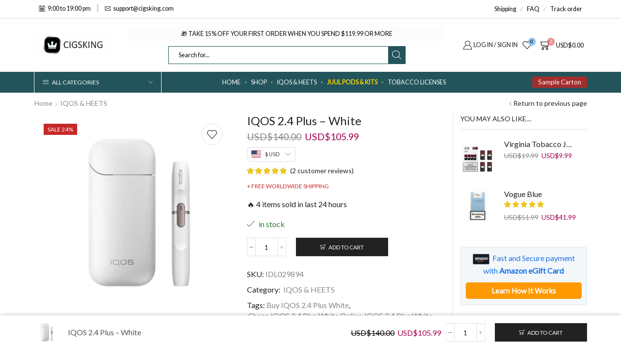

--- FILE ---
content_type: text/html; charset=UTF-8
request_url: https://cigsking.com/product/iqos-2-4-plus-white/
body_size: 42977
content:

<!DOCTYPE html>
<html lang="en-US" >
<head>
	<meta charset="UTF-8" />
	<meta name="viewport" content="width=device-width, initial-scale=1.0"/>
					<script>document.documentElement.className = document.documentElement.className + ' yes-js js_active js'</script>
			<meta name='robots' content='index, follow, max-image-preview:large, max-snippet:-1, max-video-preview:-1' />

	<!-- This site is optimized with the Yoast SEO plugin v26.8 - https://yoast.com/product/yoast-seo-wordpress/ -->
	<title>Buy IQOS 2.4 Plus White online | Cigsking.com</title>
	<meta name="description" content="Buy cheap IQOS 2.4 Plus White online with free delivery. Premium quality tobaccos here at discounted prices. Buy cheap IQOS 2.4 Plus White here." />
	<link rel="canonical" href="https://cigsking.com/product/iqos-2-4-plus-white/" />
	<meta property="og:locale" content="en_US" />
	<meta property="og:type" content="article" />
	<meta property="og:title" content="Buy IQOS 2.4 Plus White online | Cigsking.com" />
	<meta property="og:description" content="Buy cheap IQOS 2.4 Plus White online with free delivery. Premium quality tobaccos here at discounted prices. Buy cheap IQOS 2.4 Plus White here." />
	<meta property="og:url" content="https://cigsking.com/product/iqos-2-4-plus-white/" />
	<meta property="article:modified_time" content="2022-12-28T21:47:30+00:00" />
	<meta property="og:image" content="https://cigsking.com/wp-content/uploads/2020/07/IQOS-2.4-Plus-–-White.jpg" />
	<meta property="og:image:width" content="600" />
	<meta property="og:image:height" content="600" />
	<meta property="og:image:type" content="image/jpeg" />
	<meta name="twitter:card" content="summary_large_image" />
	<meta name="twitter:label1" content="Est. reading time" />
	<meta name="twitter:data1" content="2 minutes" />
	<script type="application/ld+json" class="yoast-schema-graph">{"@context":"https://schema.org","@graph":[{"@type":"WebPage","@id":"https://cigsking.com/product/iqos-2-4-plus-white/","url":"https://cigsking.com/product/iqos-2-4-plus-white/","name":"Buy IQOS 2.4 Plus White online | Cigsking.com","isPartOf":{"@id":"https://cigsking.com/#website"},"primaryImageOfPage":{"@id":"https://cigsking.com/product/iqos-2-4-plus-white/#primaryimage"},"image":{"@id":"https://cigsking.com/product/iqos-2-4-plus-white/#primaryimage"},"thumbnailUrl":"https://cigsking.com/wp-content/uploads/2020/07/IQOS-2.4-Plus-–-White.jpg","datePublished":"2020-07-05T13:36:01+00:00","dateModified":"2022-12-28T21:47:30+00:00","description":"Buy cheap IQOS 2.4 Plus White online with free delivery. Premium quality tobaccos here at discounted prices. Buy cheap IQOS 2.4 Plus White here.","breadcrumb":{"@id":"https://cigsking.com/product/iqos-2-4-plus-white/#breadcrumb"},"inLanguage":"en-US","potentialAction":[{"@type":"ReadAction","target":["https://cigsking.com/product/iqos-2-4-plus-white/"]}]},{"@type":"ImageObject","inLanguage":"en-US","@id":"https://cigsking.com/product/iqos-2-4-plus-white/#primaryimage","url":"https://cigsking.com/wp-content/uploads/2020/07/IQOS-2.4-Plus-–-White.jpg","contentUrl":"https://cigsking.com/wp-content/uploads/2020/07/IQOS-2.4-Plus-–-White.jpg","width":600,"height":600,"caption":"IQOS 2.4 Plus White"},{"@type":"BreadcrumbList","@id":"https://cigsking.com/product/iqos-2-4-plus-white/#breadcrumb","itemListElement":[{"@type":"ListItem","position":1,"name":"Home","item":"https://cigsking.com/"},{"@type":"ListItem","position":2,"name":"Shop","item":"https://cigsking.com/shop/"},{"@type":"ListItem","position":3,"name":"IQOS 2.4 Plus – White"}]},{"@type":"WebSite","@id":"https://cigsking.com/#website","url":"https://cigsking.com/","name":"","description":"High Quality Products!","publisher":{"@id":"https://cigsking.com/#organization"},"potentialAction":[{"@type":"SearchAction","target":{"@type":"EntryPoint","urlTemplate":"https://cigsking.com/?s={search_term_string}"},"query-input":{"@type":"PropertyValueSpecification","valueRequired":true,"valueName":"search_term_string"}}],"inLanguage":"en-US"},{"@type":"Organization","@id":"https://cigsking.com/#organization","name":"Cigarettesclub","url":"https://cigsking.com/","logo":{"@type":"ImageObject","inLanguage":"en-US","@id":"https://cigsking.com/#/schema/logo/image/","url":"https://cigsking.com/wp-content/uploads/2023/05/Logo-Club.jpg","contentUrl":"https://cigsking.com/wp-content/uploads/2023/05/Logo-Club.jpg","width":1200,"height":404,"caption":"Cigarettesclub"},"image":{"@id":"https://cigsking.com/#/schema/logo/image/"},"sameAs":["https://www.instagram.com/cigarettesclub/"]}]}</script>
	<!-- / Yoast SEO plugin. -->


<link rel='dns-prefetch' href='//translate.google.com' />
<link rel='dns-prefetch' href='//challenges.cloudflare.com' />
<link rel="alternate" type="application/rss+xml" title=" &raquo; Feed" href="https://cigsking.com/feed/" />
<link rel="alternate" type="application/rss+xml" title=" &raquo; Comments Feed" href="https://cigsking.com/comments/feed/" />
<link rel="alternate" type="application/rss+xml" title=" &raquo; IQOS 2.4 Plus – White Comments Feed" href="https://cigsking.com/product/iqos-2-4-plus-white/feed/" />
<style id='wp-img-auto-sizes-contain-inline-css' type='text/css'>
img:is([sizes=auto i],[sizes^="auto," i]){contain-intrinsic-size:3000px 1500px}
/*# sourceURL=wp-img-auto-sizes-contain-inline-css */
</style>
<link rel='stylesheet' id='wp-block-library-css' href='https://cigsking.com/wp-includes/css/dist/block-library/style.min.css' type='text/css' media='all' />
<link rel='stylesheet' id='wc-blocks-style-css' href='https://cigsking.com/wp-content/plugins/woocommerce/assets/client/blocks/wc-blocks.css' type='text/css' media='all' />
<style id='global-styles-inline-css' type='text/css'>
:root{--wp--preset--aspect-ratio--square: 1;--wp--preset--aspect-ratio--4-3: 4/3;--wp--preset--aspect-ratio--3-4: 3/4;--wp--preset--aspect-ratio--3-2: 3/2;--wp--preset--aspect-ratio--2-3: 2/3;--wp--preset--aspect-ratio--16-9: 16/9;--wp--preset--aspect-ratio--9-16: 9/16;--wp--preset--color--black: #000000;--wp--preset--color--cyan-bluish-gray: #abb8c3;--wp--preset--color--white: #ffffff;--wp--preset--color--pale-pink: #f78da7;--wp--preset--color--vivid-red: #cf2e2e;--wp--preset--color--luminous-vivid-orange: #ff6900;--wp--preset--color--luminous-vivid-amber: #fcb900;--wp--preset--color--light-green-cyan: #7bdcb5;--wp--preset--color--vivid-green-cyan: #00d084;--wp--preset--color--pale-cyan-blue: #8ed1fc;--wp--preset--color--vivid-cyan-blue: #0693e3;--wp--preset--color--vivid-purple: #9b51e0;--wp--preset--gradient--vivid-cyan-blue-to-vivid-purple: linear-gradient(135deg,rgb(6,147,227) 0%,rgb(155,81,224) 100%);--wp--preset--gradient--light-green-cyan-to-vivid-green-cyan: linear-gradient(135deg,rgb(122,220,180) 0%,rgb(0,208,130) 100%);--wp--preset--gradient--luminous-vivid-amber-to-luminous-vivid-orange: linear-gradient(135deg,rgb(252,185,0) 0%,rgb(255,105,0) 100%);--wp--preset--gradient--luminous-vivid-orange-to-vivid-red: linear-gradient(135deg,rgb(255,105,0) 0%,rgb(207,46,46) 100%);--wp--preset--gradient--very-light-gray-to-cyan-bluish-gray: linear-gradient(135deg,rgb(238,238,238) 0%,rgb(169,184,195) 100%);--wp--preset--gradient--cool-to-warm-spectrum: linear-gradient(135deg,rgb(74,234,220) 0%,rgb(151,120,209) 20%,rgb(207,42,186) 40%,rgb(238,44,130) 60%,rgb(251,105,98) 80%,rgb(254,248,76) 100%);--wp--preset--gradient--blush-light-purple: linear-gradient(135deg,rgb(255,206,236) 0%,rgb(152,150,240) 100%);--wp--preset--gradient--blush-bordeaux: linear-gradient(135deg,rgb(254,205,165) 0%,rgb(254,45,45) 50%,rgb(107,0,62) 100%);--wp--preset--gradient--luminous-dusk: linear-gradient(135deg,rgb(255,203,112) 0%,rgb(199,81,192) 50%,rgb(65,88,208) 100%);--wp--preset--gradient--pale-ocean: linear-gradient(135deg,rgb(255,245,203) 0%,rgb(182,227,212) 50%,rgb(51,167,181) 100%);--wp--preset--gradient--electric-grass: linear-gradient(135deg,rgb(202,248,128) 0%,rgb(113,206,126) 100%);--wp--preset--gradient--midnight: linear-gradient(135deg,rgb(2,3,129) 0%,rgb(40,116,252) 100%);--wp--preset--font-size--small: 13px;--wp--preset--font-size--medium: 20px;--wp--preset--font-size--large: 36px;--wp--preset--font-size--x-large: 42px;--wp--preset--spacing--20: 0.44rem;--wp--preset--spacing--30: 0.67rem;--wp--preset--spacing--40: 1rem;--wp--preset--spacing--50: 1.5rem;--wp--preset--spacing--60: 2.25rem;--wp--preset--spacing--70: 3.38rem;--wp--preset--spacing--80: 5.06rem;--wp--preset--shadow--natural: 6px 6px 9px rgba(0, 0, 0, 0.2);--wp--preset--shadow--deep: 12px 12px 50px rgba(0, 0, 0, 0.4);--wp--preset--shadow--sharp: 6px 6px 0px rgba(0, 0, 0, 0.2);--wp--preset--shadow--outlined: 6px 6px 0px -3px rgb(255, 255, 255), 6px 6px rgb(0, 0, 0);--wp--preset--shadow--crisp: 6px 6px 0px rgb(0, 0, 0);}:where(.is-layout-flex){gap: 0.5em;}:where(.is-layout-grid){gap: 0.5em;}body .is-layout-flex{display: flex;}.is-layout-flex{flex-wrap: wrap;align-items: center;}.is-layout-flex > :is(*, div){margin: 0;}body .is-layout-grid{display: grid;}.is-layout-grid > :is(*, div){margin: 0;}:where(.wp-block-columns.is-layout-flex){gap: 2em;}:where(.wp-block-columns.is-layout-grid){gap: 2em;}:where(.wp-block-post-template.is-layout-flex){gap: 1.25em;}:where(.wp-block-post-template.is-layout-grid){gap: 1.25em;}.has-black-color{color: var(--wp--preset--color--black) !important;}.has-cyan-bluish-gray-color{color: var(--wp--preset--color--cyan-bluish-gray) !important;}.has-white-color{color: var(--wp--preset--color--white) !important;}.has-pale-pink-color{color: var(--wp--preset--color--pale-pink) !important;}.has-vivid-red-color{color: var(--wp--preset--color--vivid-red) !important;}.has-luminous-vivid-orange-color{color: var(--wp--preset--color--luminous-vivid-orange) !important;}.has-luminous-vivid-amber-color{color: var(--wp--preset--color--luminous-vivid-amber) !important;}.has-light-green-cyan-color{color: var(--wp--preset--color--light-green-cyan) !important;}.has-vivid-green-cyan-color{color: var(--wp--preset--color--vivid-green-cyan) !important;}.has-pale-cyan-blue-color{color: var(--wp--preset--color--pale-cyan-blue) !important;}.has-vivid-cyan-blue-color{color: var(--wp--preset--color--vivid-cyan-blue) !important;}.has-vivid-purple-color{color: var(--wp--preset--color--vivid-purple) !important;}.has-black-background-color{background-color: var(--wp--preset--color--black) !important;}.has-cyan-bluish-gray-background-color{background-color: var(--wp--preset--color--cyan-bluish-gray) !important;}.has-white-background-color{background-color: var(--wp--preset--color--white) !important;}.has-pale-pink-background-color{background-color: var(--wp--preset--color--pale-pink) !important;}.has-vivid-red-background-color{background-color: var(--wp--preset--color--vivid-red) !important;}.has-luminous-vivid-orange-background-color{background-color: var(--wp--preset--color--luminous-vivid-orange) !important;}.has-luminous-vivid-amber-background-color{background-color: var(--wp--preset--color--luminous-vivid-amber) !important;}.has-light-green-cyan-background-color{background-color: var(--wp--preset--color--light-green-cyan) !important;}.has-vivid-green-cyan-background-color{background-color: var(--wp--preset--color--vivid-green-cyan) !important;}.has-pale-cyan-blue-background-color{background-color: var(--wp--preset--color--pale-cyan-blue) !important;}.has-vivid-cyan-blue-background-color{background-color: var(--wp--preset--color--vivid-cyan-blue) !important;}.has-vivid-purple-background-color{background-color: var(--wp--preset--color--vivid-purple) !important;}.has-black-border-color{border-color: var(--wp--preset--color--black) !important;}.has-cyan-bluish-gray-border-color{border-color: var(--wp--preset--color--cyan-bluish-gray) !important;}.has-white-border-color{border-color: var(--wp--preset--color--white) !important;}.has-pale-pink-border-color{border-color: var(--wp--preset--color--pale-pink) !important;}.has-vivid-red-border-color{border-color: var(--wp--preset--color--vivid-red) !important;}.has-luminous-vivid-orange-border-color{border-color: var(--wp--preset--color--luminous-vivid-orange) !important;}.has-luminous-vivid-amber-border-color{border-color: var(--wp--preset--color--luminous-vivid-amber) !important;}.has-light-green-cyan-border-color{border-color: var(--wp--preset--color--light-green-cyan) !important;}.has-vivid-green-cyan-border-color{border-color: var(--wp--preset--color--vivid-green-cyan) !important;}.has-pale-cyan-blue-border-color{border-color: var(--wp--preset--color--pale-cyan-blue) !important;}.has-vivid-cyan-blue-border-color{border-color: var(--wp--preset--color--vivid-cyan-blue) !important;}.has-vivid-purple-border-color{border-color: var(--wp--preset--color--vivid-purple) !important;}.has-vivid-cyan-blue-to-vivid-purple-gradient-background{background: var(--wp--preset--gradient--vivid-cyan-blue-to-vivid-purple) !important;}.has-light-green-cyan-to-vivid-green-cyan-gradient-background{background: var(--wp--preset--gradient--light-green-cyan-to-vivid-green-cyan) !important;}.has-luminous-vivid-amber-to-luminous-vivid-orange-gradient-background{background: var(--wp--preset--gradient--luminous-vivid-amber-to-luminous-vivid-orange) !important;}.has-luminous-vivid-orange-to-vivid-red-gradient-background{background: var(--wp--preset--gradient--luminous-vivid-orange-to-vivid-red) !important;}.has-very-light-gray-to-cyan-bluish-gray-gradient-background{background: var(--wp--preset--gradient--very-light-gray-to-cyan-bluish-gray) !important;}.has-cool-to-warm-spectrum-gradient-background{background: var(--wp--preset--gradient--cool-to-warm-spectrum) !important;}.has-blush-light-purple-gradient-background{background: var(--wp--preset--gradient--blush-light-purple) !important;}.has-blush-bordeaux-gradient-background{background: var(--wp--preset--gradient--blush-bordeaux) !important;}.has-luminous-dusk-gradient-background{background: var(--wp--preset--gradient--luminous-dusk) !important;}.has-pale-ocean-gradient-background{background: var(--wp--preset--gradient--pale-ocean) !important;}.has-electric-grass-gradient-background{background: var(--wp--preset--gradient--electric-grass) !important;}.has-midnight-gradient-background{background: var(--wp--preset--gradient--midnight) !important;}.has-small-font-size{font-size: var(--wp--preset--font-size--small) !important;}.has-medium-font-size{font-size: var(--wp--preset--font-size--medium) !important;}.has-large-font-size{font-size: var(--wp--preset--font-size--large) !important;}.has-x-large-font-size{font-size: var(--wp--preset--font-size--x-large) !important;}
/*# sourceURL=global-styles-inline-css */
</style>

<style id='classic-theme-styles-inline-css' type='text/css'>
/*! This file is auto-generated */
.wp-block-button__link{color:#fff;background-color:#32373c;border-radius:9999px;box-shadow:none;text-decoration:none;padding:calc(.667em + 2px) calc(1.333em + 2px);font-size:1.125em}.wp-block-file__button{background:#32373c;color:#fff;text-decoration:none}
/*# sourceURL=/wp-includes/css/classic-themes.min.css */
</style>
<link rel='stylesheet' id='google-language-translator-css' href='https://cigsking.com/wp-content/plugins/google-language-translator/css/style.css' type='text/css' media='' />
<link rel='stylesheet' id='sweetalert2-css' href='https://cigsking.com/wp-content/plugins/rac/assets/sweetalert2/sweetalert2.min.css' type='text/css' media='all' />
<style id='woocommerce-inline-inline-css' type='text/css'>
.woocommerce form .form-row .required { visibility: visible; }
/*# sourceURL=woocommerce-inline-inline-css */
</style>
<link rel='stylesheet' id='dashicons-css' href='https://cigsking.com/wp-includes/css/dashicons.min.css' type='text/css' media='all' />
<style id='dashicons-inline-css' type='text/css'>
[data-font="Dashicons"]:before {font-family: 'Dashicons' !important;content: attr(data-icon) !important;speak: none !important;font-weight: normal !important;font-variant: normal !important;text-transform: none !important;line-height: 1 !important;font-style: normal !important;-webkit-font-smoothing: antialiased !important;-moz-osx-font-smoothing: grayscale !important;}
/*# sourceURL=dashicons-inline-css */
</style>
<link rel='stylesheet' id='wt-smart-coupon-for-woo-css' href='https://cigsking.com/wp-content/plugins/wt-smart-coupons-for-woocommerce/public/css/wt-smart-coupon-public.css' type='text/css' media='all' />
<link rel='stylesheet' id='woo_conditional_payments_css-css' href='https://cigsking.com/wp-content/plugins/conditional-payments-for-woocommerce/frontend/css/woo-conditional-payments.css' type='text/css' media='all' />
<link rel='stylesheet' id='jquery-selectBox-css' href='https://cigsking.com/wp-content/plugins/yith-woocommerce-wishlist/assets/css/jquery.selectBox.css' type='text/css' media='all' />
<link rel='stylesheet' id='woocommerce_prettyPhoto_css-css' href='//cigsking.com/wp-content/plugins/woocommerce/assets/css/prettyPhoto.css' type='text/css' media='all' />
<link rel='stylesheet' id='yith-wcwl-main-css' href='https://cigsking.com/wp-content/plugins/yith-woocommerce-wishlist/assets/css/style.css' type='text/css' media='all' />
<style id='yith-wcwl-main-inline-css' type='text/css'>
 :root { --color-add-to-wishlist-background: #333333; --color-add-to-wishlist-text: #FFFFFF; --color-add-to-wishlist-border: #333333; --color-add-to-wishlist-background-hover: #333333; --color-add-to-wishlist-text-hover: #FFFFFF; --color-add-to-wishlist-border-hover: #333333; --rounded-corners-radius: 16px; --color-add-to-cart-background: #333333; --color-add-to-cart-text: #FFFFFF; --color-add-to-cart-border: #333333; --color-add-to-cart-background-hover: #4F4F4F; --color-add-to-cart-text-hover: #FFFFFF; --color-add-to-cart-border-hover: #4F4F4F; --add-to-cart-rounded-corners-radius: 16px; --color-button-style-1-background: #333333; --color-button-style-1-text: #FFFFFF; --color-button-style-1-border: #333333; --color-button-style-1-background-hover: #4F4F4F; --color-button-style-1-text-hover: #FFFFFF; --color-button-style-1-border-hover: #4F4F4F; --color-button-style-2-background: #333333; --color-button-style-2-text: #FFFFFF; --color-button-style-2-border: #333333; --color-button-style-2-background-hover: #4F4F4F; --color-button-style-2-text-hover: #FFFFFF; --color-button-style-2-border-hover: #4F4F4F; --color-wishlist-table-background: #FFFFFF; --color-wishlist-table-text: #6d6c6c; --color-wishlist-table-border: #FFFFFF; --color-headers-background: #F4F4F4; --color-share-button-color: #FFFFFF; --color-share-button-color-hover: #FFFFFF; --color-fb-button-background: #39599E; --color-fb-button-background-hover: #595A5A; --color-tw-button-background: #45AFE2; --color-tw-button-background-hover: #595A5A; --color-pr-button-background: #AB2E31; --color-pr-button-background-hover: #595A5A; --color-em-button-background: #FBB102; --color-em-button-background-hover: #595A5A; --color-wa-button-background: #00A901; --color-wa-button-background-hover: #595A5A; --feedback-duration: 3s } 
 :root { --color-add-to-wishlist-background: #333333; --color-add-to-wishlist-text: #FFFFFF; --color-add-to-wishlist-border: #333333; --color-add-to-wishlist-background-hover: #333333; --color-add-to-wishlist-text-hover: #FFFFFF; --color-add-to-wishlist-border-hover: #333333; --rounded-corners-radius: 16px; --color-add-to-cart-background: #333333; --color-add-to-cart-text: #FFFFFF; --color-add-to-cart-border: #333333; --color-add-to-cart-background-hover: #4F4F4F; --color-add-to-cart-text-hover: #FFFFFF; --color-add-to-cart-border-hover: #4F4F4F; --add-to-cart-rounded-corners-radius: 16px; --color-button-style-1-background: #333333; --color-button-style-1-text: #FFFFFF; --color-button-style-1-border: #333333; --color-button-style-1-background-hover: #4F4F4F; --color-button-style-1-text-hover: #FFFFFF; --color-button-style-1-border-hover: #4F4F4F; --color-button-style-2-background: #333333; --color-button-style-2-text: #FFFFFF; --color-button-style-2-border: #333333; --color-button-style-2-background-hover: #4F4F4F; --color-button-style-2-text-hover: #FFFFFF; --color-button-style-2-border-hover: #4F4F4F; --color-wishlist-table-background: #FFFFFF; --color-wishlist-table-text: #6d6c6c; --color-wishlist-table-border: #FFFFFF; --color-headers-background: #F4F4F4; --color-share-button-color: #FFFFFF; --color-share-button-color-hover: #FFFFFF; --color-fb-button-background: #39599E; --color-fb-button-background-hover: #595A5A; --color-tw-button-background: #45AFE2; --color-tw-button-background-hover: #595A5A; --color-pr-button-background: #AB2E31; --color-pr-button-background-hover: #595A5A; --color-em-button-background: #FBB102; --color-em-button-background-hover: #595A5A; --color-wa-button-background: #00A901; --color-wa-button-background-hover: #595A5A; --feedback-duration: 3s } 
/*# sourceURL=yith-wcwl-main-inline-css */
</style>
<link rel='stylesheet' id='yay-currency-frontend-style-css' href='https://cigsking.com/wp-content/plugins/yaycurrency-pro/src/styles.css' type='text/css' media='all' />
<link rel='stylesheet' id='js_composer_front-css' href='https://cigsking.com/wp-content/plugins/js_composer/assets/css/js_composer.min.css' type='text/css' media='all' />
<link rel='stylesheet' id='etheme-parent-style-css' href='https://cigsking.com/wp-content/themes/xstore/xstore.min.css' type='text/css' media='all' />
<link rel='stylesheet' id='etheme-wpb-style-css' href='https://cigsking.com/wp-content/themes/xstore/css/wpb.min.css' type='text/css' media='all' />
<link rel='stylesheet' id='etheme-sidebar-css' href='https://cigsking.com/wp-content/themes/xstore/css/modules/layout/sidebar.min.css' type='text/css' media='all' />
<link rel='stylesheet' id='etheme-breadcrumbs-css' href='https://cigsking.com/wp-content/themes/xstore/css/modules/breadcrumbs.min.css' type='text/css' media='all' />
<link rel='stylesheet' id='etheme-back-top-css' href='https://cigsking.com/wp-content/themes/xstore/css/modules/back-top.min.css' type='text/css' media='all' />
<link rel='stylesheet' id='etheme-mobile-panel-css' href='https://cigsking.com/wp-content/themes/xstore/css/modules/layout/mobile-panel.min.css' type='text/css' media='all' />
<link rel='stylesheet' id='etheme-woocommerce-css' href='https://cigsking.com/wp-content/themes/xstore/css/modules/woocommerce/global.min.css' type='text/css' media='all' />
<link rel='stylesheet' id='etheme-woocommerce-archive-css' href='https://cigsking.com/wp-content/themes/xstore/css/modules/woocommerce/archive.min.css' type='text/css' media='all' />
<link rel='stylesheet' id='etheme-single-product-css' href='https://cigsking.com/wp-content/themes/xstore/css/modules/woocommerce/single-product/single-product.min.css' type='text/css' media='all' />
<link rel='stylesheet' id='etheme-single-product-elements-css' href='https://cigsking.com/wp-content/themes/xstore/css/modules/woocommerce/single-product/single-product-elements.min.css' type='text/css' media='all' />
<link rel='stylesheet' id='etheme-single-product-sticky-cart-css' href='https://cigsking.com/wp-content/themes/xstore/css/modules/woocommerce/single-product/sticky-cart.min.css' type='text/css' media='all' />
<link rel='stylesheet' id='etheme-star-rating-css' href='https://cigsking.com/wp-content/themes/xstore/css/modules/star-rating.min.css' type='text/css' media='all' />
<link rel='stylesheet' id='etheme-comments-css' href='https://cigsking.com/wp-content/themes/xstore/css/modules/comments.min.css' type='text/css' media='all' />
<link rel='stylesheet' id='etheme-single-post-meta-css' href='https://cigsking.com/wp-content/themes/xstore/css/modules/blog/single-post/meta.min.css' type='text/css' media='all' />
<link rel='stylesheet' id='etheme-contact-forms-css' href='https://cigsking.com/wp-content/themes/xstore/css/modules/contact-forms.min.css' type='text/css' media='all' />
<style id='xstore-icons-font-inline-css' type='text/css'>
@font-face {
				  font-family: 'xstore-icons';
				  src:
				    url('https://cigsking.com/wp-content/themes/xstore/fonts/xstore-icons-light.ttf') format('truetype'),
				    url('https://cigsking.com/wp-content/themes/xstore/fonts/xstore-icons-light.woff2') format('woff2'),
				    url('https://cigsking.com/wp-content/themes/xstore/fonts/xstore-icons-light.woff') format('woff'),
				    url('https://cigsking.com/wp-content/themes/xstore/fonts/xstore-icons-light.svg#xstore-icons') format('svg');
				  font-weight: normal;
				  font-style: normal;
				  font-display: swap;
				}
/*# sourceURL=xstore-icons-font-inline-css */
</style>
<link rel='stylesheet' id='etheme-header-contacts-css' href='https://cigsking.com/wp-content/themes/xstore/css/modules/layout/header/parts/contacts.min.css' type='text/css' media='all' />
<link rel='stylesheet' id='etheme-header-menu-css' href='https://cigsking.com/wp-content/themes/xstore/css/modules/layout/header/parts/menu.min.css' type='text/css' media='all' />
<link rel='stylesheet' id='etheme-header-search-css' href='https://cigsking.com/wp-content/themes/xstore/css/modules/layout/header/parts/search.min.css' type='text/css' media='all' />
<link rel='stylesheet' id='etheme-all-departments-menu-css' href='https://cigsking.com/wp-content/themes/xstore/css/modules/layout/header/parts/all-departments-menu.min.css' type='text/css' media='all' />
<link rel='stylesheet' id='xstore-kirki-styles-css' href='https://cigsking.com/wp-content/uploads/xstore/kirki-styles.css' type='text/css' media='all' />
<script type="text/template" id="tmpl-variation-template">
	<div class="woocommerce-variation-description">{{{ data.variation.variation_description }}}</div>
	<div class="woocommerce-variation-price">{{{ data.variation.price_html }}}</div>
	<div class="woocommerce-variation-availability">{{{ data.variation.availability_html }}}</div>
</script>
<script type="text/template" id="tmpl-unavailable-variation-template">
	<p role="alert">Sorry, this product is unavailable. Please choose a different combination.</p>
</script>
<script type="text/javascript" id="jquery-core-js-extra">
/* <![CDATA[ */
var xlwcty = {"ajax_url":"https://cigsking.com/wp-admin/admin-ajax.php","version":"2.23.0","wc_version":"10.4.3"};
//# sourceURL=jquery-core-js-extra
/* ]]> */
</script>
<script type="text/javascript" src="https://cigsking.com/wp-includes/js/jquery/jquery.min.js" id="jquery-core-js"></script>
<script type="text/javascript" src="https://cigsking.com/wp-includes/js/jquery/jquery-migrate.min.js" id="jquery-migrate-js"></script>
<script type="text/javascript" id="rac_guest_handle-js-extra">
/* <![CDATA[ */
var rac_guest_params = {"console_error":"Not a valid e-mail address","current_lang_code":"en","ajax_url":"https://cigsking.com/wp-admin/admin-ajax.php","guest_entry":"69a76e51ac","is_checkout":"","is_shop":"","ajax_add_to_cart":"yes","enable_popup":"no","form_label":"Please enter your Details","first_name":"","email_address_not_valid":"Please Enter your Valid Email Address","popup_sub_header":"","enter_email_address":"Please Enter your Email Address","enter_first_name":"Please Enter your First Name","enter_phone_no":"Please Enter your Contact Number","enter_valid_phone_no":"Please Enter valid Contact Number","enter_last_name":"Please Enter your Last Name","cancel_label":"Cancel","add_to_cart_label":"Add to cart","force_guest":"no","show_guest_name":"","show_guest_contactno":"","force_guest_name":"","force_guest_contactno":"","popup_already_displayed":"no","is_cookie_already_set":"","fp_rac_popup_email":"","fp_rac_first_name":"","fp_rac_last_name":"","fp_rac_phone_no":"","fp_rac_disp_notice_check":"","fp_rac_disp_notice":"Your email will be used for sending Abandoned Cart emails","popup_disp_method":"1","popup_cookie_delay_time":"no","rac_popup_delay_nonce":"7357a83b95"};
var custom_css_btn_color = {"popupcolor":"FFFFFF","confirmbtncolor":"008000","cancelbtncolor":"CC2900","email_placeholder":"Enter your Email Address","fname_placeholder":"Enter your First Name","lname_placeholder":"Enter your Last Name","phone_placeholder":"Enter Your Contact Number"};
//# sourceURL=rac_guest_handle-js-extra
/* ]]> */
</script>
<script type="text/javascript" src="https://cigsking.com/wp-content/plugins/rac/assets/js/fp-rac-guest-checkout.js" id="rac_guest_handle-js"></script>
<script type="text/javascript" src="https://cigsking.com/wp-content/plugins/rac/assets/sweetalert2/sweetalert2.min.js" id="sweetalert2-js"></script>
<script type="text/javascript" src="https://cigsking.com/wp-content/plugins/rac/assets/js/polyfill/polyfill.min.js" id="polyfill-js"></script>
<script type="text/javascript" src="https://cigsking.com/wp-content/plugins/woocommerce/assets/js/jquery-blockui/jquery.blockUI.min.js" id="wc-jquery-blockui-js" data-wp-strategy="defer"></script>
<script type="text/javascript" id="wc-add-to-cart-js-extra">
/* <![CDATA[ */
var wc_add_to_cart_params = {"ajax_url":"/wp-admin/admin-ajax.php","wc_ajax_url":"/?wc-ajax=%%endpoint%%","i18n_view_cart":"View cart","cart_url":"https://cigsking.com/cart/","is_cart":"","cart_redirect_after_add":"no"};
//# sourceURL=wc-add-to-cart-js-extra
/* ]]> */
</script>
<script type="text/javascript" src="https://cigsking.com/wp-content/plugins/woocommerce/assets/js/frontend/add-to-cart.min.js" id="wc-add-to-cart-js" data-wp-strategy="defer"></script>
<script type="text/javascript" src="https://cigsking.com/wp-content/plugins/woocommerce/assets/js/zoom/jquery.zoom.min.js" id="wc-zoom-js" defer="defer" data-wp-strategy="defer"></script>
<script type="text/javascript" id="wc-single-product-js-extra">
/* <![CDATA[ */
var wc_single_product_params = {"i18n_required_rating_text":"Please select a rating","i18n_rating_options":["1 of 5 stars","2 of 5 stars","3 of 5 stars","4 of 5 stars","5 of 5 stars"],"i18n_product_gallery_trigger_text":"View full-screen image gallery","review_rating_required":"yes","flexslider":{"rtl":false,"animation":"slide","smoothHeight":true,"directionNav":false,"controlNav":"thumbnails","slideshow":false,"animationSpeed":500,"animationLoop":false,"allowOneSlide":false},"zoom_enabled":"1","zoom_options":[],"photoswipe_enabled":"","photoswipe_options":{"shareEl":false,"closeOnScroll":false,"history":false,"hideAnimationDuration":0,"showAnimationDuration":0},"flexslider_enabled":""};
//# sourceURL=wc-single-product-js-extra
/* ]]> */
</script>
<script type="text/javascript" src="https://cigsking.com/wp-content/plugins/woocommerce/assets/js/frontend/single-product.min.js" id="wc-single-product-js" defer="defer" data-wp-strategy="defer"></script>
<script type="text/javascript" src="https://cigsking.com/wp-content/plugins/woocommerce/assets/js/js-cookie/js.cookie.min.js" id="wc-js-cookie-js" data-wp-strategy="defer"></script>
<script type="text/javascript" id="woocommerce-js-extra">
/* <![CDATA[ */
var woocommerce_params = {"ajax_url":"/wp-admin/admin-ajax.php","wc_ajax_url":"/?wc-ajax=%%endpoint%%","i18n_password_show":"Show password","i18n_password_hide":"Hide password"};
//# sourceURL=woocommerce-js-extra
/* ]]> */
</script>
<script type="text/javascript" src="https://cigsking.com/wp-content/plugins/woocommerce/assets/js/frontend/woocommerce.min.js" id="woocommerce-js" defer="defer" data-wp-strategy="defer"></script>
<script type="text/javascript" id="wt-smart-coupon-for-woo-js-extra">
/* <![CDATA[ */
var WTSmartCouponOBJ = {"ajaxurl":"https://cigsking.com/wp-admin/admin-ajax.php","wc_ajax_url":"https://cigsking.com/?wc-ajax=","nonces":{"public":"dad35e180b","apply_coupon":"c3cede9557"},"labels":{"please_wait":"Please wait...","choose_variation":"Please choose a variation","error":"Error !!!"},"shipping_method":[],"payment_method":"","is_cart":""};
//# sourceURL=wt-smart-coupon-for-woo-js-extra
/* ]]> */
</script>
<script type="text/javascript" src="https://cigsking.com/wp-content/plugins/wt-smart-coupons-for-woocommerce/public/js/wt-smart-coupon-public.js" id="wt-smart-coupon-for-woo-js"></script>
<script type="text/javascript" id="woo-conditional-payments-js-js-extra">
/* <![CDATA[ */
var conditional_payments_settings = {"name_address_fields":[],"disable_payment_method_trigger":""};
//# sourceURL=woo-conditional-payments-js-js-extra
/* ]]> */
</script>
<script type="text/javascript" src="https://cigsking.com/wp-content/plugins/conditional-payments-for-woocommerce/frontend/js/woo-conditional-payments.js" id="woo-conditional-payments-js-js"></script>
<script type="text/javascript" src="https://cigsking.com/wp-content/plugins/js_composer/assets/js/vendors/woocommerce-add-to-cart.js" id="vc_woocommerce-add-to-cart-js-js"></script>
<script type="text/javascript" id="etheme-js-extra">
/* <![CDATA[ */
var etConfig = {"noresults":"No results were found!","ajaxSearchResultsArrow":"\u003Csvg version=\"1.1\" width=\"1em\" height=\"1em\" class=\"arrow\" xmlns=\"http://www.w3.org/2000/svg\" xmlns:xlink=\"http://www.w3.org/1999/xlink\" x=\"0px\" y=\"0px\" viewBox=\"0 0 100 100\" style=\"enable-background:new 0 0 100 100;\" xml:space=\"preserve\"\u003E\u003Cpath d=\"M99.1186676,94.8567734L10.286458,6.0255365h53.5340881c1.6616173,0,3.0132561-1.3516402,3.0132561-3.0127683\n\tS65.4821625,0,63.8205452,0H3.0137398c-1.6611279,0-3.012768,1.3516402-3.012768,3.0127683v60.8068047\n\tc0,1.6616135,1.3516402,3.0132523,3.012768,3.0132523s3.012768-1.3516388,3.012768-3.0132523V10.2854862L94.8577423,99.117691\n\tC95.4281311,99.6871109,96.1841202,100,96.9886856,100c0.8036041,0,1.5595856-0.3128891,2.129982-0.882309\n\tC100.2924805,97.9419327,100.2924805,96.0305862,99.1186676,94.8567734z\"\u003E\u003C/path\u003E\u003C/svg\u003E","successfullyAdded":"Product added.","successfullyRemoved":"Product removed.","successfullyUpdated":"Product quantity updated.","successfullyCopied":"Copied to clipboard","saleStarts":"Sale starts in:","saleFinished":"This sale already finished","confirmQuestion":"Are you sure?","viewCart":"View cart","cartPageUrl":"https://cigsking.com/cart/","checkCart":"Please check your \u003Ca href='https://cigsking.com/cart/'\u003Ecart.\u003C/a\u003E","contBtn":"Continue shopping","checkBtn":"Checkout","ajaxProductAddedNotify":{"type":"alert","linked_products_type":"upsell"},"variationGallery":"","quickView":{"type":"off_canvas","position":"right","layout":"default","variationGallery":"","css":{"quick-view":"        \u003Clink rel=\"stylesheet\" href=\"https://cigsking.com/wp-content/themes/xstore/css/modules/woocommerce/quick-view.min.css\" type=\"text/css\" media=\"all\" /\u003E \t\t","off-canvas":"        \u003Clink rel=\"stylesheet\" href=\"https://cigsking.com/wp-content/themes/xstore/css/modules/layout/off-canvas.min.css\" type=\"text/css\" media=\"all\" /\u003E \t\t","skeleton":"        \u003Clink rel=\"stylesheet\" href=\"https://cigsking.com/wp-content/themes/xstore/css/modules/skeleton.min.css\" type=\"text/css\" media=\"all\" /\u003E \t\t","single-product":"        \u003Clink rel=\"stylesheet\" href=\"https://cigsking.com/wp-content/themes/xstore/css/modules/woocommerce/single-product/single-product.min.css\" type=\"text/css\" media=\"all\" /\u003E \t\t","single-product-elements":"        \u003Clink rel=\"stylesheet\" href=\"https://cigsking.com/wp-content/themes/xstore/css/modules/woocommerce/single-product/single-product-elements.min.css\" type=\"text/css\" media=\"all\" /\u003E \t\t","single-post-meta":"        \u003Clink rel=\"stylesheet\" href=\"https://cigsking.com/wp-content/themes/xstore/css/modules/blog/single-post/meta.min.css\" type=\"text/css\" media=\"all\" /\u003E \t\t"}},"speedOptimization":{"imageLoadingOffset":"200px"},"popupAddedToCart":[],"builders":{"is_wpbakery":true},"Product":"Products","Pages":"Pages","Post":"Posts","Portfolio":"Portfolio","Product_found":"{{count}} Products found","Pages_found":"{{count}} Pages found","Post_found":"{{count}} Posts found","Portfolio_found":"{{count}} Portfolio found","show_more":"Show {{count}} more","show_all":"View all results","items_found":"{{count}} items found","item_found":"{{count}} item found","single_product_builder":"","fancy_select_categories":"","is_search_history":"0","search_history_length":"7","search_type":"input","search_ajax_history_time":"5","noSuggestionNoticeWithMatches":"No results were found!\u003Cp\u003ENo items matched your search {{search_value}}.\u003C/p\u003E","ajaxurl":"https://cigsking.com/wp-admin/admin-ajax.php","woocommerceSettings":{"is_woocommerce":true,"is_swatches":true,"ajax_filters":false,"ajax_pagination":false,"is_single_product_builder":false,"mini_cart_content_quantity_input":false,"widget_show_more_text":"more","widget_show_less_text":"Show less","sidebar_off_canvas_icon":"\u003Csvg version=\"1.1\" width=\"1em\" height=\"1em\" id=\"Layer_1\" xmlns=\"http://www.w3.org/2000/svg\" xmlns:xlink=\"http://www.w3.org/1999/xlink\" x=\"0px\" y=\"0px\" viewBox=\"0 0 100 100\" style=\"enable-background:new 0 0 100 100;\" xml:space=\"preserve\"\u003E\u003Cpath d=\"M94.8,0H5.6C4,0,2.6,0.9,1.9,2.3C1.1,3.7,1.3,5.4,2.2,6.7l32.7,46c0,0,0,0,0,0c1.2,1.6,1.8,3.5,1.8,5.5v37.5c0,1.1,0.4,2.2,1.2,3c0.8,0.8,1.8,1.2,3,1.2c0.6,0,1.1-0.1,1.6-0.3l18.4-7c1.6-0.5,2.7-2.1,2.7-3.9V58.3c0-2,0.6-3.9,1.8-5.5c0,0,0,0,0,0l32.7-46c0.9-1.3,1.1-3,0.3-4.4C97.8,0.9,96.3,0,94.8,0z M61.4,49.7c-1.8,2.5-2.8,5.5-2.8,8.5v29.8l-16.8,6.4V58.3c0-3.1-1-6.1-2.8-8.5L7.3,5.1h85.8L61.4,49.7z\"\u003E\u003C/path\u003E\u003C/svg\u003E","ajax_add_to_cart_archives":true,"cart_url":"https://cigsking.com/cart/","cart_redirect_after_add":false,"home_url":"https://cigsking.com/","shop_url":"https://cigsking.com/shop/","ajax_add_to_cart":1,"single_product_autoscroll_tabs_mobile":true,"cart_progress_currency_pos":"left","cart_progress_thousand_sep":",","cart_progress_decimal_sep":".","cart_progress_num_decimals":"2","is_smart_addtocart":"","primary_attribute":"et_none"},"notices":{"ajax-filters":"Ajax error: cannot get filters result","post-product":"Ajax error: cannot get post/product result","products":"Ajax error: cannot get products result","posts":"Ajax error: cannot get posts result","element":"Ajax error: cannot get element result","portfolio":"Ajax error: problem with ajax et_portfolio_ajax action","portfolio-pagination":"Ajax error: problem with ajax et_portfolio_ajax_pagination action","menu":"Ajax error: problem with ajax menu_posts action","noMatchFound":"No matches found","variationGalleryNotAvailable":"Variation Gallery not available on variation id","localStorageFull":"Seems like your localStorage is full"},"layoutSettings":{"layout":"wide","is_rtl":false,"is_mobile":false,"mobHeaderStart":992,"menu_storage_key":"etheme_33706ce9ee20cc424e785e54dfafcfb4","ajax_dropdowns_from_storage":1},"sidebar":{"closed_pc_by_default":""},"et_global":{"classes":{"skeleton":"skeleton-body","mfp":"et-mfp-opened"},"is_customize_preview":false,"mobHeaderStart":992},"etCookies":{"cache_time":3}};
//# sourceURL=etheme-js-extra
/* ]]> */
</script>
<script type="text/javascript" src="https://cigsking.com/wp-content/themes/xstore/js/etheme-scripts.min.js" id="etheme-js" data-wp-strategy="defer"></script>
<script type="text/javascript" id="et-woo-swatches-js-extra">
/* <![CDATA[ */
var sten_wc_params = {"ajax_url":"https://cigsking.com/wp-admin/admin-ajax.php","is_customize_preview":"","is_singular_product":"1","show_selected_title":"both","show_select_type":"","show_select_type_price":"1","add_to_cart_btn_text":"Add to cart","read_more_btn_text":"Read More","read_more_about_btn_text":"about","read_more_for_btn_text":"for","select_options_btn_text":"Select options","i18n_no_matching_variations_text":"Sorry, no products matched your selection. Please choose a different combination."};
//# sourceURL=et-woo-swatches-js-extra
/* ]]> */
</script>
<script type="text/javascript" src="https://cigsking.com/wp-content/plugins/et-core-plugin/packages/st-woo-swatches/public/js/frontend.min.js" id="et-woo-swatches-js"></script>
<script type="text/javascript" id="xstore-wishlist-js-extra">
/* <![CDATA[ */
var xstore_wishlist_params = {"ajaxurl":"https://cigsking.com/wp-admin/admin-ajax.php","confirmQuestion":"Are you sure?","no_active_checkbox":"Please, choose any product by clicking checkbox","no_products_available":"Sorry, there are no products available for this action","is_loggedin":"","wishlist_id":"xstore_wishlist_ids_0","wishlist_page_url":"https://cigsking.com/my-account/?et-wishlist-page","animated_hearts":"1","ajax_fragments":"1","is_multilingual":"","view_wishlist":"View wishlist","days_cache":"7","notify_type":"alert"};
//# sourceURL=xstore-wishlist-js-extra
/* ]]> */
</script>
<script type="text/javascript" src="https://cigsking.com/wp-content/plugins/et-core-plugin/packages/xstore-wishlist/assets/js/script.min.js" id="xstore-wishlist-js"></script>
<script type="text/javascript" src="https://cigsking.com/wp-includes/js/underscore.min.js" id="underscore-js"></script>
<script type="text/javascript" id="wp-util-js-extra">
/* <![CDATA[ */
var _wpUtilSettings = {"ajax":{"url":"/wp-admin/admin-ajax.php"}};
//# sourceURL=wp-util-js-extra
/* ]]> */
</script>
<script type="text/javascript" src="https://cigsking.com/wp-includes/js/wp-util.min.js" id="wp-util-js"></script>
<script type="text/javascript" id="wc-add-to-cart-variation-js-extra">
/* <![CDATA[ */
var wc_add_to_cart_variation_params = {"wc_ajax_url":"/?wc-ajax=%%endpoint%%","i18n_no_matching_variations_text":"Sorry, no products matched your selection. Please choose a different combination.","i18n_make_a_selection_text":"Please select some product options before adding this product to your cart.","i18n_unavailable_text":"Sorry, this product is unavailable. Please choose a different combination.","i18n_reset_alert_text":"Your selection has been reset. Please select some product options before adding this product to your cart."};
//# sourceURL=wc-add-to-cart-variation-js-extra
/* ]]> */
</script>
<script type="text/javascript" src="https://cigsking.com/wp-content/plugins/woocommerce/assets/js/frontend/add-to-cart-variation.min.js" id="wc-add-to-cart-variation-js" defer="defer" data-wp-strategy="defer"></script>
<link rel="https://api.w.org/" href="https://cigsking.com/wp-json/" /><link rel="alternate" title="JSON" type="application/json" href="https://cigsking.com/wp-json/wp/v2/product/7348" /><link rel="EditURI" type="application/rsd+xml" title="RSD" href="https://cigsking.com/xmlrpc.php?rsd" />
<meta name="generator" content="WordPress 6.9" />
<meta name="generator" content="WooCommerce 10.4.3" />
<link rel='shortlink' href='https://cigsking.com/?p=7348' />
<style>p.hello{font-size:12px;color:darkgray;}#google_language_translator,#flags{text-align:left;}#google_language_translator{clear:both;}#flags{width:165px;}#flags a{display:inline-block;margin-right:2px;}#google_language_translator a{display:none!important;}div.skiptranslate.goog-te-gadget{display:inline!important;}.goog-te-gadget{color:transparent!important;}.goog-te-gadget{font-size:0px!important;}.goog-branding{display:none;}.goog-tooltip{display: none!important;}.goog-tooltip:hover{display: none!important;}.goog-text-highlight{background-color:transparent!important;border:none!important;box-shadow:none!important;}#google_language_translator{display:none;}#google_language_translator select.goog-te-combo{color:#32373c;}div.skiptranslate{display:none!important;}body{top:0px!important;}#goog-gt-{display:none!important;}font font{background-color:transparent!important;box-shadow:none!important;position:initial!important;}#glt-translate-trigger{left:20px;right:auto;}#glt-translate-trigger > span{color:#ffffff;}#glt-translate-trigger{background:#f89406;}.goog-te-gadget .goog-te-combo{width:100%;}</style><!-- / HREFLANG Tags by DCGWS Version 2.0.0 -->
<!-- / HREFLANG Tags by DCGWS -->
        <style type="text/css">
        #fp_rac_guest_email_in_cookie{

}
#fp_rac_guest_fname_in_cookie{

}
#fp_rac_guest_lname_in_cookie{

}
#fp_rac_guest_phoneno_in_cookie{

}        </style>
        <!-- Schema optimized by Schema Pro --><script type="application/ld+json">{"@context":"https://schema.org","@type":"Product","name":"IQOS 2.4 Plus – White","image":{"@type":"ImageObject","url":"https://cigsking.com/wp-content/uploads/2020/07/IQOS-2.4-Plus-–-White.jpg","width":600,"height":600},"description":"Buy cheap IQOS 2.4 Plus White online with free delivery. Premium quality tobaccos here at discounted prices. Buy cheap IQOS 2.4 Plus White here.","sku":"IDL029894","mpn":"Does Not Apply","brand":{"@type":"Organization","name":"746"},"aggregateRating":{"@type":"AggregateRating","ratingValue":"5.00","reviewCount":"2"},"offers":{"@type":"Offer","price":"105.99","priceValidUntil":"2027-12-31T00:00:00+0000","url":"https://cigsking.com/product/iqos-2-4-plus-white/","priceCurrency":"USD","availability":"instock"}}</script><!-- / Schema optimized by Schema Pro --><!-- site-navigation-element Schema optimized by Schema Pro --><script type="application/ld+json">{"@context":"https:\/\/schema.org"}</script><!-- / site-navigation-element Schema optimized by Schema Pro --><!-- breadcrumb Schema optimized by Schema Pro --><script type="application/ld+json">{"@context":"https:\/\/schema.org","@type":"BreadcrumbList","itemListElement":[{"@type":"ListItem","position":1,"item":{"@id":"https:\/\/cigsking.com\/","name":"Home"}},{"@type":"ListItem","position":2,"item":{"@id":"https:\/\/cigsking.com\/shop\/","name":"Products"}},{"@type":"ListItem","position":3,"item":{"@id":"https:\/\/cigsking.com\/product\/iqos-2-4-plus-white\/","name":"IQOS 2.4 Plus \u2013 White"}}]}</script><!-- / breadcrumb Schema optimized by Schema Pro -->			<link rel="prefetch" as="font" href="https://cigsking.com/wp-content/themes/xstore/fonts/xstore-icons-light.woff?v=9.6" type="font/woff">
					<link rel="prefetch" as="font" href="https://cigsking.com/wp-content/themes/xstore/fonts/xstore-icons-light.woff2?v=9.6" type="font/woff2">
			<noscript><style>.woocommerce-product-gallery{ opacity: 1 !important; }</style></noscript>
	<meta name="generator" content="Powered by WPBakery Page Builder - drag and drop page builder for WordPress."/>
			<style id="wpsp-style-frontend"></style>
			<link rel="icon" href="https://cigsking.com/wp-content/uploads/2024/02/cropped-fav-32x32.png" sizes="32x32" />
<link rel="icon" href="https://cigsking.com/wp-content/uploads/2024/02/cropped-fav-192x192.png" sizes="192x192" />
<link rel="apple-touch-icon" href="https://cigsking.com/wp-content/uploads/2024/02/cropped-fav-180x180.png" />
<meta name="msapplication-TileImage" content="https://cigsking.com/wp-content/uploads/2024/02/cropped-fav-270x270.png" />
		<style type="text/css" id="wp-custom-css">
			.back-top{
	bottom: 70px !important;
}
#myInput{
	border: dotted 2px gray;
	border-radius: 4px;
	text-align: center;
	margin-bottom: 10px;
}
/* .payment_methods label img {
    margin: 0px 0px 0px 3px;
    width: 30px;
    height: 30px;
} */
[title="logo footer"]{
	width: 180px !important;
	margin-top: 15px !important;
}
.woocommerce-product-details__short-description{
  margin-top: 15px;
  margin-bottom: 15px;
}
/* .header-top {
  background-image: url(https://heat-tobaccos.com/wp-content/uploads/2016/05/headerbg-snow.gif) !important;
  background-position: center center !important;
  background-size: 250px !important;
  background-repeat: repeat !important;
} */
/* .header-main{
	 background-image: url(https://heat-tobaccos.com/wp-content/uploads/2016/05/headerbg-snow.gif) !important;
  background-position: center center !important;
  background-size: 250px !important;
  background-repeat: repeat !important;
} */
.et-element-label+span, .et-total+span, .et_b-icon+span, span+.et-element-label, span+.et-total, span+.et_b-icon{
	padding-left: 3px !important;
}
/* .header-top{
	background: #23545B !important;
  color: white !important;
} */
#payment_method_coinbase{
	display: unset !important;
}
[for="payment_method_coinbase"]{
	text-align: left !important;
}
.popup{
	border: none !important;
	background: #407A74 !important;
	border-radius: 3px !important;
	color: white !important;
	width: 100%;
	height: 37px;
	line-height: 2.3;
	text-align: center;
}
.l0NuENBMjDzjcdiQQ2jEDzcM1NMN0zNtheme--light{
	display: none !important;
}
.sidebar-right>.product-brands{
	display: none !important;
}
.popup {
  position: relative;
  display: inline-block;
  cursor: pointer;
  -webkit-user-select: none;
  -moz-user-select: none;
  -ms-user-select: none;
  user-select: none;
}
/* The actual popup */
.popup .popuptext {
  visibility: hidden;
  width: 160px;
  background-color: #555;
  color: #fff;
  text-align: center;
  border-radius: 6px;
  padding: 8px 0;
  position: absolute;
  z-index: 1;
  bottom: 125%;
  left: 50%;
  margin-left: -80px;
}
/* Popup arrow */
.popup .popuptext::after {
  content: "";
  position: absolute;
  top: 100%;
  left: 50%;
  margin-left: -5px;
  border-width: 5px;
  border-style: solid;
  border-color: #555 transparent transparent transparent;
}
/* Toggle this class - hide and show the popup */
.popup .show {
  visibility: visible;
  -webkit-animation: fadeIn 1s;
  animation: fadeIn 1s;
}
/* Add animation (fade in the popup) */
@-webkit-keyframes fadeIn {
  from {opacity: 0;} 
  to {opacity: 1;}
}
@keyframes fadeIn {
  from {opacity: 0;}
  to {opacity:1 ;}
}
.popup:hover{
	background: #22545B !important;
	transition: 0.3s;
}
.vc_custom_1572865416255{
	margin-bottom: 10px !important;
}
.archive_title{font-size:16px;margin:20px 0px}		</style>
		<style id="kirki-inline-styles"></style><style type="text/css" class="et_custom-css">@font-face{font-family:"HansKendrick-Regular";src:url(https://cigsking.com/wp-content/uploads/custom-fonts/2020/10/HansKendrick-Regular.otf) format("opentype");font-display:swap}.content-page,.page-content{padding-bottom:4em}.swiper-wrapper img{margin:0 auto !important}.page-404{margin-top:0 !important;margin-bottom:2% !important}.banner-button{border:none !important}.vc_toggle_content>p>img{width:170px;border:1px solid black;margin-right:5px !important;margin-top:0 !important}.sales-booster-safe-checkout fieldset{display:none}p{color:black}body ::-webkit-scrollbar{width:10px;height:10px;background:var(--et_border-color)}.py-img{gap:3px;overflow:overlay;padding:0 0 5px 0;display:flex;white-space:nowrap;scroll-behavior:smooth;margin-bottom:15px}#shipping_insurance_field{display:none}.payment_method_invoice>label>img{max-width:75px !important}.et_b_header-menu .secondary-menu-wrapper .menu li>a:hover{color:black;padding-left:5px}#flags{margin-top:20px}.cf-turnstile{margin-bottom:10px}[for="payment_method_invoice"]{max-width:90% !important}[alt="ethereum"]{display:none !important}[alt="bitcoin"]{display:none !important}.shop_table .amount{color:black !important}.vc_toggle .vc_toggle_title{padding-top:8px;padding-bottom:8px}#payment .payment_methods label{margin-bottom:5px !important}.payment_methods label img{max-width:120px !important}[alt="Cash App"]{min-width:110px !important}.header-main-menu.et_element-top-level .menu>li>a{letter-spacing:0;text-transform:inherit;padding-right:8px !important;padding-left:8px !important}.vc_toggle_title>h4{font-size:15px}.vc_toggle_content{padding-left:5px !important}.xlwcty_wrap .xlwcty_textBox.xlwcty-wc-thankyou{text-align:left !important;color:black !important}.xlwcty_wrap .xlwcty_Box.xlwcty_customer_info{color:black}.xlwcty_wrap .xlwcty_order_details_2_col .xlwcty_pro_list .xlwcty_leftDiv .xlwcty_p_name a{color:black}.payment_methods p{font-size:13px !important}#payment_method_nowpayments{display:unset !important}.menu-label-new>a .label-text{background-color:#455F25}.portfolio-wrapper.spacing-15{display:none !important}.show-password-input{display:none !important}.et_b_header-button{background:#A42D2D !important}.content-product .price,.content-product .products-page-brands,.content-product .products-page-brands a,.content-product .products-page-cats,.content-product .products-page-cats a{margin-bottom:5px !important}#payment .payment_methods li:only-child,#shipping_method li:only-child{text-align:left !important}#payment_method_alg_custom_gateway_1{display:unset !important}.foot-head{text-transform:uppercase}.swiper-container-horizontal>.swiper-pagination-bullets .swiper-pagination-bullet{margin:0 15px}.yith-wcwl-add-to-wishlist{display:none !important}#menu-item-22535>a{color:gold;font-weight:bold}.content-product .price,.content-product .products-page-brands,.content-product .products-page-brands a,.content-product .products-page-cats,.content-product .products-page-cats a{color:black !important}.content-product .price,.content-product .products-page-brands,.content-product .products-page-brands a,.content-product .products-page-cats,.content-product .products-page-cats a{color:black !important}.content-product .price,.content-product .products-page-brands,.content-product .products-page-brands a,.content-product .products-page-cats,.content-product .products-page-cats a{color:black !important}.__jivoMobileButton{bottom:57px !important;right:8px !important}.header-main-menu.et_element-top-level .menu>li>a:hover,.header-main-menu.et_element-top-level .menu>.current-menu-item>a,.header-main-menu.et_element-top-level.menu-items-custom .menu>li>a:hover,.header-main-menu.et_element-top-level.menu-items-custom .menu>.current-menu-item>a{color:white !important}.cart-collaterals,.order-review{border:2px solid gainsboro !important}.sidebar-slider,.sidebar-widget{margin-bottom:var(--space-between-widgets,1.9em)}.offer-icon{height:25px !important}.et-slider .et-loader:before{background:url('https://cigsking.com/wp-content/uploads/2021/11/Banner.jpg') !important;background-repeat:no-repeat !important;background-position:center !important}..NZONzM1DgIjjBNAzlzz1IjxEyU1AMuNtheme--light{opacity:0;visibility:hidden;overflow:hidden;z-index:-9999999999;display:none}[for="payment_method_offline_gateway"]{font-size:14px !important}.et_b_header-button{padding-top:5px !important;padding-right:12px !important;padding-bottom:5px !important;padding-left:12px !important;border-radius:4px !important;text-decoration:none !important}.pay-img{width:70px !important}.et_b_header-menu .secondary-menu-wrapper .secondary-title{background-color:#23545B !important;background:#23545B !important}.et_column>.et_b_header-menu .secondary-menu-wrapper .menu{height:390px !important;overflow:scroll !important}.woocommerce-privacy-policy-link{color:blue !important;text-decoration:underline !important}.woocommerce-privacy-policy-text>p{font-size:14px !important;color:black !important;margin-bottom:20px !important;margin-top:-5px !important}.woocommerce-terms-and-conditions-checkbox-text{color:black}.MMyANAjFkG4MTcNMI0NDT1jTOjjZyuQtheme--light{display:none !important}.xlwcty_wrap.xlwcty_circle_show .xlwcty_in_wrap{padding-left:0 !important}.shop_attributes td,.shop_attributes th{padding-top:5px !important;padding-bottom:5px !important}.et-slider .et-loader:before{background-size:cover !important}.swiper-lazy-preloader:after{display:none !important}.et_b_header-menu .secondary-menu-wrapper{border-left:1px solid;border-right:1px solid;padding:0 7px}.wpb_button,.wpb_content_element,ul.wpb_thumbnails-fluid>li{margin-bottom:10px !important}.separate-dial-code{width:100% !important}.show-quickly{background:black !important;color:white !important}._show_82ba.wrap_f8fe{z-index:9999 !important}#select2-product_cat-container{color:black !important;font-weight:bold;font-family:'Lato'}.checkout-button{border-radius:4px !important}.form-row.place-order .button,.form-row.place-order .button{background-color:#51ADBA;border-color:#51ADBA;border-radius:4px !important}.actions .btn.bordered{color:black !important}.header-top{border-bottom:1px solid gainsboro}.header-top{background-color:white !important}.et_b_header-contacts.et_element-top-level .contact{padding-bottom:0 !important}body .etheme-sticky-cart{background:white !important}.single_add_to_cart_button.button{border:none !important}.mobile-header-wrapper{box-shadow:0 0 4px 0 grey !important}.et-off-canvas-wide>.et-mini-content{padding:30px !important}.footer{padding:0 0 1rem !important}.vc_custom_1533112551025{margin-bottom:11px !important}.vc_custom_1590405815516{margin-bottom:12px !important}#smart_push_smio_overlay{background-color:rgba(0,0,0,0.16) !important}.payment_box{border:1px solid gainsboro !important;padding-top:7px;padding-right:15px !important;padding-bottom:7px;padding-left:10px !important;margin-top:5px;margin-bottom:10px !important;background:aliceblue !important;border-radius:4px !important}.header-main{background-color:white !important}.mobile-header-wrapper .header-top .et-wrap-columns,.mobile-header-wrapper .header-top .widget_nav_menu .menu>li>a{min-height:35px;border-bottom:1px solid gainsboro;color:black !important}#banner-3970 .banner-button{background-color:#51adba !important}.et_b_header-html_block>p>a{color:black !important;font-family:sans-serif;font-size:14px;letter-spacing:1px}.widget_search button{background:#22545B !important}.et-off-canvas-wide>.et-mini-content{padding:30px !important;max-width:299px !important}[class*=et-content-]:not(.et-popup_toggle) .et-mini-content{padding:30px !important}.woocommerce-order-overview-wrapper ~ p:before{left:unset !important;margin-left:-30px !important}.woocommerce-order-overview-wrapper ~ p{background-color:#1565c00f !important;color:black !important;text-align:center !important}#smart_push_smio_window{box-shadow:1px 3px 12px -1px #000 !important}blockquote{border-left:none !important;padding-left:0 !important}.commentlist .avatar{border-radius:50% !important}.wcpr-comment-form-title{margin-bottom:15px !important}.star-rating span{height:15px !important}.wcpr-overall-rating-right{line-height:0 !important}.wcpr-overall-rating-and-rating-count h2{display:none !important}.wcpr-stars-count .wcpr-row{height:20px !important}.wcpr-grid.wcpr-masonry-popup-image .reviews-images,.wcpr-grid.wcpr-masonry-popup-review .wcpr-grid-item{cursor:default !important}.pswp__button--arrow--left{color:white !important}.pswp__button--arrow--right{color:white !important}.pswp__button{color:black !important}.wcpr-review-rating>.star-rating{margin:auto 0 !important}.wcpr-stars-count .wcpr-row .wcpr-col-star .star-rating{margin:auto 0 !important}#reviews #comments,#reviews #review_form_wrapper{width:75% !important;margin:0 auto !important}.wcpr-col-star .star-rating:before,.wcpr-col-star .star-rating span:before,.wcpr-overall-rating-right-star .star-rating:before,.wcpr-overall-rating-right-star .star-rating span:before{letter-spacing:2px !important}#reviews #comments{float:unset !important}#reviews #review_form_wrapper{float:unset !important}.swiper-vertical-images .vertical-thumbnails-wrapper li{border-color:#e1e1e1}.single-product .tabs{margin-bottom:1.7vw}.btn-view-wishlist{background:#51ADBA !important;border-color:#51ADBA}.btn-view-wishlist{background:black !important;border-radius:0 !important}.form-row.place-order .button,.form-row.place-order .button{background-color:black;border-color:black;margin-top:10px;border-radius:0 !important}.btn-checkout{background:#23545B !important;border-color:#23545B}.btn-checkout{border:none !important;border-radius:1px !important}.btn-view-wishlist:hover{background:brown !important}[title="Leave Your Feedback"]{background:#51ADBA !important}.woocommerce_checkout_place_order{background:#51ADBA !important}.woocommerce_checkout_place_order:hover{background:brown !important}.btn-view-wishlist{border:none !important;border-radius:0 !important}.btn-checkout:hover{background:brown !important}.header-bottom-wrapper{background:#51ADBA !important}.et_load-posts .btn a{border:1px solid #262626;background-color:#262626;color:white}.et_load-posts .btn a:hover{background-color:#ff8a65;border:1px solid #ff8a65}.type-xlwcty_thankyou>.post-header{display:none !important}.type-xlwcty_thankyou>.about-author-title{display:none !important}.type-xlwcty_thankyou>.author-info{display:none !important}.type-xlwcty_thankyou>.share-post{display:none !important}.meta-post,.meta-post a,.post-comments-count{color:#000 !important}.posts-slider article .content-article,.posts-slider article .content-article p{color:black !important}@media (min-width:993px){.testimonials-slider .item{margin:5px !important;box-shadow:2px 4px 6px -2px grey !important;padding:30px !important;width:31.33333% !important;float:left;border:1px solid gainsboro}.testimonials-slider .item:hover{background:#f8f8ff63;border-bottom:4px solid #cfcfff !important;margin-bottom:2px !important}}@media (min-width:768px) and (max-width:992px){.testimonials-slider .item{margin:5px !important;box-shadow:2px 4px 6px -2px grey !important;padding:15px !important;width:31.3333333%;float:left;border:1px solid gainsboro}.testimonials-slider .item:hover{background:#f8f8ff63;border-bottom:4px solid #cfcfff !important;margin-bottom:2px !important}.sidebar-widget.null-instagram-feed li{width:33.333%!important;display:inline-block;padding:0 .3571em !important}}@media (min-width:481px) and (max-width:767px){.testimonials-slider .item{margin:13px !important;box-shadow:2px 4px 6px -2px grey !important;padding:20px !important;border:1px solid gainsboro}.testimonials-slider .item:hover{background:#f8f8ff63;border-bottom:4px solid #cfcfff !important;margin-bottom:2px !important}.sidebar-widget.null-instagram-feed li{width:33.333%!important;display:inline-block;padding:0 .3571em !important}#back-top{bottom:150px !important}.et_promo_text_carousel{color:white !important}.header-promo-text{color:white !important}}@media (max-width:480px){.testimonials-slider .item{margin:5px !important;box-shadow:2px 4px 6px -2px grey !important;padding:20px !important;border:1px solid gainsboro;float:left}.testimonials-slider .item:hover{background:#f8f8ff63;border-bottom:4px solid #cfcfff !important;margin-bottom:2px !important}.sidebar-widget.null-instagram-feed li{width:33.333%!important;display:inline-block;padding:0 .3571em !important}#spu-14788 .spu-container{padding:20px !important}.header-promo-text{color:black !important}#back-top{bottom:150px !important}.et_promo_text_carousel{color:white !important}}.swiper-custom-right:not(.et-swiper-elementor-nav),.swiper-custom-left:not(.et-swiper-elementor-nav){background:transparent !important}@media only screen and (max-width:1230px){.swiper-custom-left,.middle-inside .swiper-entry .swiper-button-prev,.middle-inside.swiper-entry .swiper-button-prev{left:-15px}.swiper-custom-right,.middle-inside .swiper-entry .swiper-button-next,.middle-inside.swiper-entry .swiper-button-next{right:-15px}.middle-inbox .swiper-entry .swiper-button-prev,.middle-inbox.swiper-entry .swiper-button-prev{left:8px}.middle-inbox .swiper-entry .swiper-button-next,.middle-inbox.swiper-entry .swiper-button-next{right:8px}.swiper-entry:hover .swiper-custom-left,.middle-inside .swiper-entry:hover .swiper-button-prev,.middle-inside.swiper-entry:hover .swiper-button-prev{left:-5px}.swiper-entry:hover .swiper-custom-right,.middle-inside .swiper-entry:hover .swiper-button-next,.middle-inside.swiper-entry:hover .swiper-button-next{right:-5px}.middle-inbox .swiper-entry:hover .swiper-button-prev,.middle-inbox.swiper-entry:hover .swiper-button-prev{left:5px}.middle-inbox .swiper-entry:hover .swiper-button-next,.middle-inbox.swiper-entry:hover .swiper-button-next{right:5px}}@media only screen and (max-width:992px){.header-wrapper,.site-header-vertical{display:none}}@media only screen and (min-width:993px){.mobile-header-wrapper{display:none}}.swiper-container{width:auto}.etheme-elementor-slider:not(.swiper-container-initialized,.swiper-initialized) .swiper-slide{max-width:calc(100% / var(--slides-per-view,4))}.etheme-elementor-slider[data-animation]:not(.swiper-container-initialized,.swiper-initialized,[data-animation=slide],[data-animation=coverflow]) .swiper-slide{max-width:100%}body:not([data-elementor-device-mode]) .etheme-elementor-off-canvas__container{transition:none;opacity:0;visibility:hidden;position:fixed}</style><noscript><style> .wpb_animate_when_almost_visible { opacity: 1; }</style></noscript><style type="text/css" data-type="et_vc_shortcodes-custom-css">@media only screen and (max-width: 1199px) and (min-width: 769px) { div.et-md-no-bg { background-image: none !important; } }@media only screen and (max-width: 768px) and (min-width: 480px) { div.et-sm-no-bg { background-image: none !important; } }@media only screen and (max-width: 480px) {div.et-xs-no-bg { background-image: none !important; }}</style>	
	<!-- Google tag (gtag.js) -->
<script async src="https://www.googletagmanager.com/gtag/js?id=G-2TSSVSLR1C"></script>
<script>
  window.dataLayer = window.dataLayer || [];
  function gtag(){dataLayer.push(arguments);}
  gtag('js', new Date());

  gtag('config', 'G-2TSSVSLR1C');
</script>
	
<link rel='stylesheet' id='wc-blocks-integration-css-css' href='https://cigsking.com/wp-content/plugins/custom-payment-gateways-woocommerce/build/style-index.css' type='text/css' media='all' />
<link rel='stylesheet' id='etheme-ajax-search-css' href='https://cigsking.com/wp-content/themes/xstore/css/modules/layout/header/parts/ajax-search.min.css' type='text/css' media='all' />
<link rel='stylesheet' id='etheme-off-canvas-css' href='https://cigsking.com/wp-content/themes/xstore/css/modules/layout/off-canvas.min.css' type='text/css' media='all' />
<link rel='stylesheet' id='etheme-header-account-css' href='https://cigsking.com/wp-content/themes/xstore/css/modules/layout/header/parts/account.min.css' type='text/css' media='all' />
<link rel='stylesheet' id='etheme-cart-widget-css' href='https://cigsking.com/wp-content/themes/xstore/css/modules/woocommerce/cart-widget.min.css' type='text/css' media='all' />
<link rel='stylesheet' id='etheme-header-mobile-menu-css' href='https://cigsking.com/wp-content/themes/xstore/css/modules/layout/header/parts/mobile-menu.min.css' type='text/css' media='all' />
<link rel='stylesheet' id='etheme-toggles-by-arrow-css' href='https://cigsking.com/wp-content/themes/xstore/css/modules/layout/toggles-by-arrow.min.css' type='text/css' media='all' />
<link rel='stylesheet' id='etheme-tabs-css' href='https://cigsking.com/wp-content/themes/xstore/css/modules/tabs.min.css' type='text/css' media='all' />
<link rel='stylesheet' id='etheme-navigation-css' href='https://cigsking.com/wp-content/themes/xstore/css/modules/navigation.min.css' type='text/css' media='all' />
<link rel='stylesheet' id='etheme-photoswipe-css' href='https://cigsking.com/wp-content/themes/xstore/css/modules/photoswipe.min.css' type='text/css' media='all' />
<style id='xstore-inline-css-inline-css' type='text/css'>
.et_b_header-contacts.et_element-top-level .contact:not(:last-child) + .et_b_header-contact-sep:before {
                            content: "\2502";}
.header-main-menu2.et_element-top-level .menu > li .et_b_header-menu-sep:before {
                            content: "\2044";}
.header-main-menu.et_element-top-level .menu > li .et_b_header-menu-sep:before {
                            content: "\2022";}
.swiper-container.slider-2667:not(.initialized) .swiper-slide {width: 50% !important;}@media only screen and (min-width: 640px) { .swiper-container.slider-2667:not(.initialized) .swiper-slide {width: 33.333333333333% !important;}}@media only screen and (min-width: 1024px) { .swiper-container.slider-2667:not(.initialized) .swiper-slide {width: 20% !important;}}@media only screen and (min-width: 1370px) { .swiper-container.slider-2667:not(.initialized) .swiper-slide {width: 20% !important;}}
.menu-item-2505 .subitem-title-holder  .menu-title{padding-top:1em;padding-bottom:0.3em;padding-left:0px} .menu-item-2505 > .subitem-title-holder:hover h2, .menu-item-2505 > .subitem-title-holder:active h2, .menu-item-2505.current-menu-item > .subitem-title-holder h2{color:#ffc2af !important}
.menu-item-9913 .subitem-title-holder  .menu-title{padding-top:0.3em;padding-bottom:0.3em;padding-left:0px} .menu-item-9913 > .subitem-title-holder:hover h2, .menu-item-9913 > .subitem-title-holder:active h2, .menu-item-9913.current-menu-item > .subitem-title-holder h2{color:#ffc2af !important}
.menu-item-6058 .subitem-title-holder  .menu-title{padding-top:0.3em;padding-bottom:0.3em;padding-left:0px} .menu-item-6058 > .subitem-title-holder:hover h2, .menu-item-6058 > .subitem-title-holder:active h2, .menu-item-6058.current-menu-item > .subitem-title-holder h2{color:#ffc2af !important}
.menu-item-7263 .subitem-title-holder  .menu-title{padding-top:0.3em;padding-bottom:0.3em;padding-left:0px} .menu-item-7263 > .subitem-title-holder:hover h2, .menu-item-7263 > .subitem-title-holder:active h2, .menu-item-7263.current-menu-item > .subitem-title-holder h2{color:#ffc2af !important}
.menu-item-7512 .subitem-title-holder  .menu-title{padding-top:0.3em;padding-bottom:0.3em;padding-left:0px} .menu-item-7512 > .subitem-title-holder:hover h2, .menu-item-7512 > .subitem-title-holder:active h2, .menu-item-7512.current-menu-item > .subitem-title-holder h2{color:#ffc2af !important}
.menu-item-9384 .subitem-title-holder  .menu-title{padding-top:0.3em;padding-bottom:0.3em;padding-left:0px} .menu-item-9384 > .subitem-title-holder:hover h2, .menu-item-9384 > .subitem-title-holder:active h2, .menu-item-9384.current-menu-item > .subitem-title-holder h2{color:#ffc2af !important}
.menu-item-653 .item-title-holder  .menu-title{padding-bottom:13px;padding-left:0px}
.menu-item-3065 .subitem-title-holder  .menu-title{padding-top:1em;padding-bottom:0.3em;padding-left:0px} .menu-item-3065 > .subitem-title-holder:hover h2, .menu-item-3065 > .subitem-title-holder:active h2, .menu-item-3065.current-menu-item > .subitem-title-holder h2{color:#ffc2af !important}
.menu-item-4008 .subitem-title-holder  .menu-title{padding-top:.3em;padding-bottom:.3em;padding-left:0px} .menu-item-4008 > .subitem-title-holder:hover h2, .menu-item-4008 > .subitem-title-holder:active h2, .menu-item-4008.current-menu-item > .subitem-title-holder h2{color:#ffc2af !important}
.menu-item-9864 .subitem-title-holder  .menu-title{padding-top:.3em;padding-bottom:.3em;padding-left:0px} .menu-item-9864 > .subitem-title-holder:hover h2, .menu-item-9864 > .subitem-title-holder:active h2, .menu-item-9864.current-menu-item > .subitem-title-holder h2{color:#ffc2af !important}
.menu-item-3059 .subitem-title-holder  .menu-title{padding-top:.3em;padding-bottom:.3em;padding-left:0px} .menu-item-3059 > .subitem-title-holder:hover h2, .menu-item-3059 > .subitem-title-holder:active h2, .menu-item-3059.current-menu-item > .subitem-title-holder h2{color:#ffc2af !important}
.menu-item-3187 .subitem-title-holder  .menu-title{padding-top:.3em;padding-bottom:.3em;padding-left:0px} .menu-item-3187 > .subitem-title-holder:hover h2, .menu-item-3187 > .subitem-title-holder:active h2, .menu-item-3187.current-menu-item > .subitem-title-holder h2{color:#ffc2af !important}
.menu-item-4300 .subitem-title-holder  .menu-title{padding-top:.3em;padding-bottom:.3em;padding-left:0px} .menu-item-4300 > .subitem-title-holder:hover h2, .menu-item-4300 > .subitem-title-holder:active h2, .menu-item-4300.current-menu-item > .subitem-title-holder h2{color:#ffc2af !important}
.menu-item-348 .item-title-holder  .menu-title{padding-bottom:13px;padding-left:0px}
.vc_custom_1557330206326{border-top-width: 1px !important;border-top-color: #ffa487 !important;border-top-style: solid !important;}.vc_custom_1603391496149{margin-top: -10px !important;margin-bottom: 0px !important;}.vc_custom_1634749201333{margin-top: 20px !important;margin-bottom: 20px !important;padding-top: 20px !important;}.vc_custom_1634749222399{margin-top: 20px !important;margin-bottom: 20px !important;padding-top: 20px !important;}.vc_custom_1557330487795{margin-bottom: 20px !important;padding-top: 45px !important;}.vc_custom_1707045999380{margin-top: 30px !important;margin-bottom: 20px !important;}.vc_custom_1737222867560{margin-bottom: 0px !important;border-bottom-width: 1px !important;padding-bottom: 15px !important;border-bottom-color: #ffa487 !important;border-bottom-style: solid !important;}.vc_custom_1641745069461{margin-top: 2px !important;}.vc_custom_1737222863163{margin-bottom: 0px !important;border-bottom-width: 1px !important;padding-bottom: 15px !important;border-bottom-color: #ffa487 !important;border-bottom-style: solid !important;}.vc_custom_1641745076393{margin-top: 2px !important;}.vc_custom_1737222874939{margin-bottom: 15px !important;border-bottom-width: 1px !important;padding-bottom: 10px !important;border-bottom-color: #ffa487 !important;border-bottom-style: solid !important;}.vc_custom_1603391533186{margin-bottom: 10px !important;}.vc_custom_1737222882164{margin-bottom: 15px !important;border-bottom-width: 1px !important;padding-bottom: 15px !important;border-bottom-color: #ffa487 !important;border-bottom-style: solid !important;}.vc_custom_1603399734314{margin-top: 20px !important;}.vc_custom_1557330334230{padding-top: 15px !important;}.vc_custom_1557330368969{padding-top: 15px !important;}.vc_custom_1767210097790{margin-bottom: 0px !important;}.vc_custom_1762252042651{margin-bottom: 0px !important;}
/*# sourceURL=xstore-inline-css-inline-css */
</style>
<style id='xstore-inline-tablet-css-inline-css' type='text/css'>
@media only screen and (max-width: 992px) {
}
/*# sourceURL=xstore-inline-tablet-css-inline-css */
</style>
<style id='xstore-inline-mobile-css-inline-css' type='text/css'>
@media only screen and (max-width: 767px) {
}
/*# sourceURL=xstore-inline-mobile-css-inline-css */
</style>
</head>
<body class="wp-singular product-template-default single single-product postid-7348 wp-theme-xstore theme-xstore woocommerce woocommerce-page woocommerce-no-js wp-schema-pro-2.10.4 et_cart-type-3 et_b_dt_header-not-overlap et_b_mob_header-not-overlap breadcrumbs-type-left2 wide et-preloader-off et-catalog-off  sticky-message-on global-product-name-on et-secondary-menu-on et-secondary-visibility-on_hover et-enable-swatch et-old-browser wpb-js-composer js-comp-ver-6.7.0 vc_responsive" data-mode="light">



<div class="template-container">

		<div class="template-content">
		<div class="page-wrapper">
			<header id="header" class="site-header sticky"  data-type="custom" data-start= "200"><div class="header-wrapper">
<div class="header-top-wrapper ">
	<div class="header-top" data-title="Header top">
		<div class="et-row-container et-container">
			<div class="et-wrap-columns flex align-items-center">		
				
		
        <div class="et_column et_col-xs-6 et_col-xs-offset-0">
			

<div class="et_element et_b_header-contacts  et_element-top-level  justify-content-start  flex-inline text-nowrap" >
	        <div class="contact contact-Hours icon-left  flex-inline  justify-content-start"
             data-tooltip="Hours"         >
			
			            <span class="flex-inline justify-content-center flex-nowrap">
						<span class="contact-icon flex-inline justify-content-center align-items-center">
							<svg xmlns="http://www.w3.org/2000/svg" width="1em" height="1em" viewBox="0 0 24 24"><path d="M22.56 1.68h-2.568v-1.032c0-0.264-0.24-0.576-0.576-0.576h-2.76c-0.264 0-0.576 0.24-0.576 0.576v1.032h-8.28v-1.032c0-0.264-0.24-0.576-0.576-0.576h-2.712c-0.264 0-0.576 0.24-0.576 0.576v1.032h-2.496c-0.264 0-0.552 0.24-0.552 0.576v21.096c0 0.264 0.24 0.576 0.576 0.576h21.096c0.264 0 0.576-0.24 0.576-0.576v-21.12c-0.024-0.312-0.264-0.552-0.576-0.552zM22.032 7.080v15.72h-20.016v-15.72h20.016zM5.136 3.24v-2.040h1.632v2.064h-1.632zM17.232 3.24v-2.040h1.632v2.064h-1.632zM4.608 4.392h2.76c0.264 0 0.576-0.24 0.576-0.576v-1.032h8.256v1.032c0 0.264 0.24 0.576 0.576 0.576h2.736c0.264 0 0.576-0.24 0.576-0.576v-1.032h1.992v3.216h-20.064v-3.216h2.040v1.032c-0.024 0.264 0.216 0.576 0.552 0.576zM19.584 9.096h-15.168v11.664h15.192v-11.664zM18.48 17.232v2.424h-2.424v-2.424h2.424zM18.48 13.704v2.448h-2.424v-2.448h2.424zM18.48 10.176v2.448h-2.424v-2.448h2.424zM14.976 17.232v2.424h-2.4v-2.424h2.4zM14.976 13.704v2.448h-2.4v-2.448h2.4zM14.976 10.176v2.448h-2.4v-2.448h2.4zM9.024 12.624v-2.448h2.424v2.448h-2.424zM9.024 16.152v-2.448h2.424v2.448h-2.424zM11.448 17.232v2.424h-2.424v-2.424h2.424zM7.92 17.232v2.424h-2.424v-2.424h2.424zM7.944 13.704v2.448h-2.424v-2.448h2.424zM7.944 10.176v2.448h-2.424v-2.448h2.424z"></path></svg>						</span>
												<span class="contact-info ">
							9:00 to 19:00 pm						</span>
					</span>
        </div>
		<span class="et_b_header-contact-sep align-self-center"></span>		        <div class="contact contact-Email icon-left  flex-inline  justify-content-start"
             data-tooltip="Email"         >
			
			            <span class="flex-inline justify-content-center flex-nowrap">
						<span class="contact-icon flex-inline justify-content-center align-items-center">
							<svg xmlns="http://www.w3.org/2000/svg" width="1em" height="1em" viewBox="0 0 24 24"><path d="M23.928 5.424c-0.024-0.648-0.552-1.152-1.176-1.152h-21.504c-0.648 0-1.176 0.528-1.176 1.176v13.128c0 0.648 0.528 1.176 1.176 1.176h21.504c0.648 0 1.176-0.528 1.176-1.176v-13.152zM22.512 5.4l-10.512 6.576-10.512-6.576h21.024zM1.248 16.992v-10.416l7.344 4.584-7.344 5.832zM1.224 18.456l8.352-6.624 2.064 1.32c0.192 0.12 0.432 0.12 0.624 0l2.064-1.32 8.4 6.648 0.024 0.096c0 0 0 0.024-0.024 0.024h-21.48c-0.024 0-0.024 0-0.024-0.024v-0.12zM22.752 6.648v10.344l-7.344-5.808 7.344-4.536z"></path></svg>						</span>
												<span class="contact-info ">
							<a href="/cdn-cgi/l/email-protection" class="__cf_email__" data-cfemail="abd8dedbdbc4d9dfebc8c2ccd8c0c2c5cc85c8c4c6">[email&#160;protected]</a>						</span>
					</span>
        </div>
				</div>

        </div>
			
				
		
        <div class="et_column et_col-xs-6 et_col-xs-offset-0 pos-static">
			

<div class="et_element et_b_header-menu header-main-menu2 flex align-items-center menu-items-dots  justify-content-end et_element-top-level" >
	<div class="menu-main-container"><ul id="menu-secondary-menu" class="menu"><li id="menu-item-7791" class="menu-item menu-item-type-custom menu-item-object-custom menu-item-7791 item-level-0 item-design-dropdown"><a href="https://cigsking.com/shipping/" class="item-link">Shipping</a><span class="et_b_header-menu-sep align-self-center"></span></li>
<li id="menu-item-7792" class="menu-item menu-item-type-custom menu-item-object-custom menu-item-7792 item-level-0 item-design-dropdown"><a href="https://cigsking.com/faq/" class="item-link">FAQ</a><span class="et_b_header-menu-sep align-self-center"></span></li>
<li id="menu-item-9058" class="menu-item menu-item-type-custom menu-item-object-custom menu-item-9058 item-level-0 item-design-dropdown"><a href="https://cigsking.com/track-you-order/" class="item-link">Track order</a><span class="et_b_header-menu-sep align-self-center"></span></li>
</ul></div></div>

        </div>
	</div>		</div>
	</div>
</div>

<div class="header-main-wrapper ">
	<div class="header-main" data-title="Header main">
		<div class="et-row-container et-container">
			<div class="et-wrap-columns flex align-items-center">		
				
		
        <div class="et_column et_col-xs-2 et_col-xs-offset-0">
			

    <div class="et_element et_b_header-logo align-center mob-align-center et_element-top-level" >
        <a href="https://cigsking.com">
            <span><img width="838" height="210" src="https://cigsking.com/wp-content/uploads/2024/02/Logo.jpg" class="et_b_header-logo-img" alt="" decoding="async" fetchpriority="high" srcset="https://cigsking.com/wp-content/uploads/2024/02/Logo.jpg 838w, https://cigsking.com/wp-content/uploads/2024/02/Logo-300x75.jpg 300w, https://cigsking.com/wp-content/uploads/2024/02/Logo-768x192.jpg 768w, https://cigsking.com/wp-content/uploads/2024/02/Logo-600x150.jpg 600w, https://cigsking.com/wp-content/uploads/2024/02/Logo-1x1.jpg 1w, https://cigsking.com/wp-content/uploads/2024/02/Logo-10x3.jpg 10w" sizes="(max-width: 838px) 100vw, 838px" /></span><span class="fixed"><img width="838" height="210" src="https://cigsking.com/wp-content/uploads/2024/02/Logo.jpg" class="et_b_header-logo-img" alt="" decoding="async" fetchpriority="high" srcset="https://cigsking.com/wp-content/uploads/2024/02/Logo.jpg 838w, https://cigsking.com/wp-content/uploads/2024/02/Logo-300x75.jpg 300w, https://cigsking.com/wp-content/uploads/2024/02/Logo-768x192.jpg 768w, https://cigsking.com/wp-content/uploads/2024/02/Logo-600x150.jpg 600w, https://cigsking.com/wp-content/uploads/2024/02/Logo-1x1.jpg 1w, https://cigsking.com/wp-content/uploads/2024/02/Logo-10x3.jpg 10w" sizes="(max-width: 838px) 100vw, 838px" /></span>            
        </a>
    </div>

        </div>
			
				
		
        <div class="et_column et_col-xs-7 et_col-xs-offset-0 pos-static">
			

<style>                .connect-block-element-YkyB4 {
                    --connect-block-space: 5px;
                    margin: -5px 0;
                }
                .et_element.connect-block-element-YkyB4 > div,
                .et_element.connect-block-element-YkyB4 > form.cart,
                .et_element.connect-block-element-YkyB4 > .price {
                    margin: 5px 0;
                }
                                    .et_element.connect-block-element-YkyB4 > .et_b_header-widget > div, 
                    .et_element.connect-block-element-YkyB4 > .et_b_header-widget > ul {
                        margin-top: 5px;
                        margin-bottom: 5px;
                    }
                </style><div class="et_element et_connect-block flex flex-col connect-block-element-YkyB4 align-items-center justify-content-center">

<div class="et_promo_text_carousel swiper-entry pos-relative arrows-hovered ">
	<div class="swiper-container  et_element" data-loop="true" data-speed="400" data-breakpoints="1" data-xs-slides="1" data-sm-slides="1" data-md-slides="1" data-lt-slides="1" data-slides-per-view="1" data-slides-per-group="1"  data-autoplay=''>
		<div class="header-promo-text et-promo-text-carousel swiper-wrapper">
							<div class="swiper-slide flex justify-content-center align-items-center">
										<span class="text-nowrap">🎁 Take 15% Off Your First Order When You Spend $119.99 or More</span>
														</div>
					</div>
					</div>
</div>



<div class="et_element et_b_header-search flex align-items-center   et-content-right justify-content-center mob-justify-content- flex-basis-full et_element-top-level et-content-dropdown" >
		
	    
        <form action="https://cigsking.com/" role="search" data-min="3" data-per-page="100"
                            class="ajax-search-form  ajax-with-suggestions input-input " method="get">
			
                <div class="input-row flex align-items-center et-overflow-hidden" data-search-mode="dark">
                    					                    <label class="screen-reader-text" for="et_b-header-search-input-49">Search input</label>
                    <input type="text" value=""
                           placeholder="Search for..." autocomplete="off" class="form-control" id="et_b-header-search-input-49" name="s">
					
					                        <input type="hidden" name="post_type" value="product">
					
                    <input type="hidden" name="et_search" value="true">
					
					                    <span class="buttons-wrapper flex flex-nowrap pos-relative">
                    <span class="clear flex-inline justify-content-center align-items-center pointer">
                        <span class="et_b-icon">
                            <svg xmlns="http://www.w3.org/2000/svg" width=".7em" height=".7em" viewBox="0 0 24 24"><path d="M13.056 12l10.728-10.704c0.144-0.144 0.216-0.336 0.216-0.552 0-0.192-0.072-0.384-0.216-0.528-0.144-0.12-0.336-0.216-0.528-0.216 0 0 0 0 0 0-0.192 0-0.408 0.072-0.528 0.216l-10.728 10.728-10.704-10.728c-0.288-0.288-0.768-0.288-1.056 0-0.168 0.144-0.24 0.336-0.24 0.528 0 0.216 0.072 0.408 0.216 0.552l10.728 10.704-10.728 10.704c-0.144 0.144-0.216 0.336-0.216 0.552s0.072 0.384 0.216 0.528c0.288 0.288 0.768 0.288 1.056 0l10.728-10.728 10.704 10.704c0.144 0.144 0.336 0.216 0.528 0.216s0.384-0.072 0.528-0.216c0.144-0.144 0.216-0.336 0.216-0.528s-0.072-0.384-0.216-0.528l-10.704-10.704z"></path></svg>
                        </span>
                    </span>
                    <button type="submit" class="search-button flex justify-content-center align-items-center pointer" aria-label="Search button">
                        <span class="et_b-loader"></span>
                    <svg xmlns="http://www.w3.org/2000/svg" width="1em" height="1em" fill="currentColor" viewBox="0 0 24 24"><path d="M23.784 22.8l-6.168-6.144c1.584-1.848 2.448-4.176 2.448-6.576 0-5.52-4.488-10.032-10.032-10.032-5.52 0-10.008 4.488-10.008 10.008s4.488 10.032 10.032 10.032c2.424 0 4.728-0.864 6.576-2.472l6.168 6.144c0.144 0.144 0.312 0.216 0.48 0.216s0.336-0.072 0.456-0.192c0.144-0.12 0.216-0.288 0.24-0.48 0-0.192-0.072-0.384-0.192-0.504zM18.696 10.080c0 4.752-3.888 8.64-8.664 8.64-4.752 0-8.64-3.888-8.64-8.664 0-4.752 3.888-8.64 8.664-8.64s8.64 3.888 8.64 8.664z"></path></svg>                    <span class="screen-reader-text">Search</span></button>
                </span>
                </div>
				
											                <div class="ajax-results-wrapper"></div>
			        </form>
		</div>
</div>        </div>
			
				
		
        <div class="et_column et_col-xs-3 et_col-xs-offset-0 pos-static">
			

<style>                .connect-block-element-pWjt5 {
                    --connect-block-space: 5px;
                    margin: 0 -5px;
                }
                .et_element.connect-block-element-pWjt5 > div,
                .et_element.connect-block-element-pWjt5 > form.cart,
                .et_element.connect-block-element-pWjt5 > .price {
                    margin: 0 5px;
                }
                                    .et_element.connect-block-element-pWjt5 > .et_b_header-widget > div, 
                    .et_element.connect-block-element-pWjt5 > .et_b_header-widget > ul {
                        margin-left: 5px;
                        margin-right: 5px;
                    }
                    .et_element.connect-block-element-pWjt5 .widget_nav_menu .menu > li > a {
                        margin: 0 5px                    }
/*                    .et_element.connect-block-element-pWjt5 .widget_nav_menu .menu .menu-item-has-children > a:after {
                        right: 5px;
                    }*/
                </style><div class="et_element et_connect-block flex flex-row connect-block-element-pWjt5 align-items-center justify-content-center">
  

<div class="et_element et_b_header-account flex align-items-center  login-link account-type1 et-content-right et-off-canvas et-off-canvas-wide et-content_toggle et_element-top-level" >
	
    <a href="https://cigsking.com/my-account/"
       class=" flex full-width align-items-center  justify-content-start mob-justify-content-start et-toggle">
			<span class="flex-inline justify-content-center align-items-center flex-wrap">

				                    <span class="et_b-icon">
						<svg xmlns="http://www.w3.org/2000/svg" width="1em" height="1em" viewBox="0 0 24 24"><path d="M16.848 12.168c1.56-1.32 2.448-3.216 2.448-5.232 0-3.768-3.072-6.84-6.84-6.84s-6.864 3.072-6.864 6.84c0 2.016 0.888 3.912 2.448 5.232-4.080 1.752-6.792 6.216-6.792 11.136 0 0.36 0.288 0.672 0.672 0.672h21.072c0.36 0 0.672-0.288 0.672-0.672-0.024-4.92-2.76-9.384-6.816-11.136zM12.432 1.44c3.048 0 5.52 2.472 5.52 5.52 0 1.968-1.056 3.792-2.76 4.776l-0.048 0.024c0 0 0 0-0.024 0-0.048 0.024-0.096 0.048-0.144 0.096h-0.024c-0.792 0.408-1.632 0.624-2.544 0.624-3.048 0-5.52-2.472-5.52-5.52s2.52-5.52 5.544-5.52zM9.408 13.056c0.96 0.48 1.968 0.72 3.024 0.72s2.064-0.24 3.024-0.72c3.768 1.176 6.576 5.088 6.816 9.552h-19.68c0.264-4.44 3.048-8.376 6.816-9.552z"></path></svg>					</span>
								
				                    <span class="et-element-label inline-block mob-hide">
						Log in / Sign in					</span>
								
				
			</span>
    </a>
					
                <div class="header-account-content et-mini-content">
					            <span class="et-toggle pos-absolute et-close full-right top">
                <svg xmlns="http://www.w3.org/2000/svg" width="0.8em" height="0.8em" viewBox="0 0 24 24">
                    <path d="M13.056 12l10.728-10.704c0.144-0.144 0.216-0.336 0.216-0.552 0-0.192-0.072-0.384-0.216-0.528-0.144-0.12-0.336-0.216-0.528-0.216 0 0 0 0 0 0-0.192 0-0.408 0.072-0.528 0.216l-10.728 10.728-10.704-10.728c-0.288-0.288-0.768-0.288-1.056 0-0.168 0.144-0.24 0.336-0.24 0.528 0 0.216 0.072 0.408 0.216 0.552l10.728 10.704-10.728 10.704c-0.144 0.144-0.216 0.336-0.216 0.552s0.072 0.384 0.216 0.528c0.288 0.288 0.768 0.288 1.056 0l10.728-10.728 10.704 10.704c0.144 0.144 0.336 0.216 0.528 0.216s0.384-0.072 0.528-0.216c0.144-0.144 0.216-0.336 0.216-0.528s-0.072-0.384-0.216-0.528l-10.704-10.704z"></path>
                </svg>
            </span>
			                    <div class="et-content">
						
            <div class="et-mini-content-head">
                <a href="https://cigsking.com/my-account/"
                   class="account-type2 flex justify-content-center flex-wrap">
					                    <span class="et_b-icon">
                            <svg xmlns="http://www.w3.org/2000/svg" width="1em" height="1em" viewBox="0 0 24 24"><path d="M16.848 12.168c1.56-1.32 2.448-3.216 2.448-5.232 0-3.768-3.072-6.84-6.84-6.84s-6.864 3.072-6.864 6.84c0 2.016 0.888 3.912 2.448 5.232-4.080 1.752-6.792 6.216-6.792 11.136 0 0.36 0.288 0.672 0.672 0.672h21.072c0.36 0 0.672-0.288 0.672-0.672-0.024-4.92-2.76-9.384-6.816-11.136zM12.432 1.44c3.048 0 5.52 2.472 5.52 5.52 0 1.968-1.056 3.792-2.76 4.776l-0.048 0.024c0 0 0 0-0.024 0-0.048 0.024-0.096 0.048-0.144 0.096h-0.024c-0.792 0.408-1.632 0.624-2.544 0.624-3.048 0-5.52-2.472-5.52-5.52s2.52-5.52 5.544-5.52zM9.408 13.056c0.96 0.48 1.968 0.72 3.024 0.72s2.064-0.24 3.024-0.72c3.768 1.176 6.576 5.088 6.816 9.552h-19.68c0.264-4.44 3.048-8.376 6.816-9.552z"></path></svg>                        </span>

                    <span class="et-element-label pos-relative inline-block">
                            My Account                        </span>
                </a>
            </div>
									<div class="et_b-tabs-wrapper">                <div class="et_b-tabs">
                        <span class="et-tab active" data-tab="login">
                            Login                        </span>
                    <span class="et-tab" data-tab="register">
                            Register                        </span>
                </div>
				                        <form class="woocommerce-form woocommerce-form-login login et_b-tab-content active" data-tab-name="login" autocomplete="off" method="post"
                              action="https://cigsking.com/my-account/">
							
							
                            <p class="woocommerce-form-row woocommerce-form-row--wide form-row form-row-wide">
                                <label for="username">Username or email                                    &nbsp;<span class="required">*</span></label>
                                <input type="text" title="username"
                                       class="woocommerce-Input woocommerce-Input--text input-text"
                                       name="username" id="username"
                                       value=""/>                            </p>
                            <p class="woocommerce-form-row woocommerce-form-row--wide form-row form-row-wide">
                                <label for="password">Password&nbsp;<span
                                            class="required">*</span></label>
                                <input class="woocommerce-Input woocommerce-Input--text input-text" type="password"
                                       name="password" id="password" autocomplete="current-password"/>
                            </p>
							
							
                            <a href="https://cigsking.com/my-account/lost-password/"
                               class="lost-password">Lost password?</a>

                            <p>
                                <label for="rememberme"
                                       class="woocommerce-form__label woocommerce-form__label-for-checkbox inline">
                                    <input class="woocommerce-form__input woocommerce-form__input-checkbox"
                                           name="rememberme" type="checkbox" id="rememberme" value="forever"/>
                                    <span>Remember Me</span>
                                </label>
                            </p>

                            <p class="login-submit">
								<input type="hidden" id="woocommerce-login-nonce" name="woocommerce-login-nonce" value="a149da93f9" /><input type="hidden" name="_wp_http_referer" value="/product/iqos-2-4-plus-white/" />                                <button type="submit" class="woocommerce-Button button" name="login"
                                        value="Log in">Log in</button>
                            </p>
							
							
                        </form>
						
						                            <form method="post" autocomplete="off"
                                  class="woocommerce-form woocommerce-form-register et_b-tab-content register"
                                  data-tab-name="register"                                   action="https://cigsking.com/my-account/">
								
																
								
                                <p class="woocommerce-form-row woocommerce-form-row--wide form-row-wide">
                                    <label for="reg_email">Email address                                        &nbsp;<span class="required">*</span></label>
                                    <input type="email" class="woocommerce-Input woocommerce-Input--text input-text"
                                           name="email" id="reg_email" autocomplete="email"
                                           value=""/>                                </p>
								
								
                                    <p class="woocommerce-form-row woocommerce-form-row--wide form-row-wide">
                                        <label for="reg_password">Password                                            &nbsp;<span class="required">*</span></label>
                                        <input type="password"
                                               class="woocommerce-Input woocommerce-Input--text input-text"
                                               name="password" id="reg_password" autocomplete="new-password"/>
                                    </p>
								
																
								<p class="form-row form-row-wide mailchimp-newsletter"><label for="mailchimp_woocommerce_newsletter" class="woocommerce-form__label woocommerce-form__label-for-checkbox inline"><input class="woocommerce-form__input woocommerce-form__input-checkbox input-checkbox" id="mailchimp_woocommerce_newsletter" type="checkbox" name="mailchimp_woocommerce_newsletter" value="1" checked="checked"> <span>Subscribe to our newsletter</span></label></p><div class="clear"></div><wc-order-attribution-inputs></wc-order-attribution-inputs><div class="woocommerce-privacy-policy-text"><p>Your personal data will be used to support your experience throughout this website, to manage access to your account, and for other purposes described in our <a href="https://cigsking.com/privacy-policy/" class="woocommerce-privacy-policy-link" target="_blank">privacy policy</a>.</p>
</div>
                                <p class="woocommerce-FormRow">
									<input type="hidden" id="woocommerce-register-nonce" name="woocommerce-register-nonce" value="03c21f9bdb" />                                    <input type="hidden" name="_wp_http_referer"
                                           value="https://cigsking.com/my-account/">
                                    <button type="submit" class="woocommerce-Button button" name="register"
                                            value="Register">Register</button>
                                </p>
								
								
                            </form>
							
							</div>
                    </div>

                </div>
					
	</div>



<div class="et_element et_b_header-wishlist  flex align-items-center wishlist-type1  et-quantity-top et-content-right et-off-canvas et-off-canvas-wide et-content_toggle et_element-top-level" >
        <a href="https://cigsking.com/my-account/?et-wishlist-page" class=" flex flex-wrap full-width align-items-center  justify-content-start mob-justify-content-start et-toggle currentColor">
            <span class="flex-inline justify-content-center align-items-center flex-wrap">
                                    <span class="et_b-icon">
                        <span class="et-svg"><svg width="1em" height="1em" xmlns="http://www.w3.org/2000/svg" xmlns:xlink="http://www.w3.org/1999/xlink" x="0px" y="0px" viewBox="0 0 100 100" xml:space="preserve"><path d="M99.5,31.5C98.4,17.2,86.3,5.7,71.9,5.3C63.8,5,55.6,8.5,50,14.5C44.3,8.4,36.4,5,28.1,5.3C13.7,5.7,1.6,17.2,0.5,31.5
                    c-0.1,1.2-0.1,2.5-0.1,3.7c0.2,5.1,2.4,10.2,6.1,14.3l39.2,43.4c1.1,1.2,2.7,1.9,4.3,1.9c1.6,0,3.2-0.7,4.4-1.9l39.1-43.4
                    c3.7-4.1,5.8-9.1,6.1-14.3C99.6,34,99.6,32.7,99.5,31.5z M49.6,89.2L10.5,45.8c-2.8-3.1-4.5-7-4.7-10.9c0-1,0-2,0.1-3
                    C6.8,20.4,16.6,11,28.2,10.7c0.2,0,0.5,0,0.7,0c7.4,0,14.5,3.6,18.8,9.7c0.5,0.7,1.3,1.1,2.2,1.1s1.7-0.4,2.2-1.1
                    c4.5-6.3,11.8-9.9,19.6-9.7c11.6,0.4,21.4,9.7,22.4,21.2c0.1,1,0.1,2,0.1,3v0c-0.2,3.9-1.8,7.8-4.7,10.9L50.4,89.2
                    C50.2,89.4,49.7,89.3,49.6,89.2z"/></svg></span>                                <span class="et-wishlist-quantity et-quantity count-0">
          0        </span>
                            </span>
                	
	            	
	                        </span>
    </a>
	        <span class="et-wishlist-quantity et-quantity count-0">
          0        </span>
        	
    <div class="et-mini-content">
		            <span class="et-toggle pos-absolute et-close full-right top">
                <svg xmlns="http://www.w3.org/2000/svg" width="0.8em" height="0.8em" viewBox="0 0 24 24">
                    <path d="M13.056 12l10.728-10.704c0.144-0.144 0.216-0.336 0.216-0.552 0-0.192-0.072-0.384-0.216-0.528-0.144-0.12-0.336-0.216-0.528-0.216 0 0 0 0 0 0-0.192 0-0.408 0.072-0.528 0.216l-10.728 10.728-10.704-10.728c-0.288-0.288-0.768-0.288-1.056 0-0.168 0.144-0.24 0.336-0.24 0.528 0 0.216 0.072 0.408 0.216 0.552l10.728 10.704-10.728 10.704c-0.144 0.144-0.216 0.336-0.216 0.552s0.072 0.384 0.216 0.528c0.288 0.288 0.768 0.288 1.056 0l10.728-10.728 10.704 10.704c0.144 0.144 0.336 0.216 0.528 0.216s0.384-0.072 0.528-0.216c0.144-0.144 0.216-0.336 0.216-0.528s-0.072-0.384-0.216-0.528l-10.704-10.704z"></path>
                </svg>
            </span>
		        <div class="et-content">
			                <div class="et-mini-content-head">
                    <a href="https://cigsking.com/my-account/?et-wishlist-page"
                       class="wishlist-type2 flex justify-content-center flex-wrap top">
						                        <span class="et_b-icon">
                                <span class="et-svg"><svg width="1em" height="1em" xmlns="http://www.w3.org/2000/svg" xmlns:xlink="http://www.w3.org/1999/xlink" x="0px" y="0px" viewBox="0 0 100 100" xml:space="preserve"><path d="M99.5,31.5C98.4,17.2,86.3,5.7,71.9,5.3C63.8,5,55.6,8.5,50,14.5C44.3,8.4,36.4,5,28.1,5.3C13.7,5.7,1.6,17.2,0.5,31.5
                    c-0.1,1.2-0.1,2.5-0.1,3.7c0.2,5.1,2.4,10.2,6.1,14.3l39.2,43.4c1.1,1.2,2.7,1.9,4.3,1.9c1.6,0,3.2-0.7,4.4-1.9l39.1-43.4
                    c3.7-4.1,5.8-9.1,6.1-14.3C99.6,34,99.6,32.7,99.5,31.5z M49.6,89.2L10.5,45.8c-2.8-3.1-4.5-7-4.7-10.9c0-1,0-2,0.1-3
                    C6.8,20.4,16.6,11,28.2,10.7c0.2,0,0.5,0,0.7,0c7.4,0,14.5,3.6,18.8,9.7c0.5,0.7,1.3,1.1,2.2,1.1s1.7-0.4,2.2-1.1
                    c4.5-6.3,11.8-9.9,19.6-9.7c11.6,0.4,21.4,9.7,22.4,21.2c0.1,1,0.1,2,0.1,3v0c-0.2,3.9-1.8,7.8-4.7,10.9L50.4,89.2
                    C50.2,89.4,49.7,89.3,49.6,89.2z"/></svg></span>        <span class="et-wishlist-quantity et-quantity count-0">
          0        </span>
                                    </span>
                        <span class="et-element-label pos-relative inline-block">
                                My Wishlist                            </span>
                    </a>
                </div>
			            <div class="et_b_wishlist-dropdown product_list_widget cart_list"></div>
            
        <div class="woocommerce-mini-cart__footer-wrapper">
            <div class="product_list-popup-footer-wrapper" style="display: none">
                <p class="buttons mini-cart-buttons">
                    <a href="https://cigsking.com/my-account/?et-wishlist-page"
                       class="button btn-view-wishlist wc-forward">View Wishlist</a>
                    <a href="https://cigsking.com/my-account/?et-wishlist-page"
                       class="button btn-checkout add-all-products">Add all to cart</a>
                </p>
            </div>
        </div>

                </div>
    </div>
	
	</div>


	

<div class="et_element et_b_header-cart  flex align-items-center cart-type1  et-quantity-top et-content-right et-off-canvas et-off-canvas-wide et-content_toggle et_element-top-level" >
	        <a href="https://cigsking.com/cart/" class=" flex flex-wrap full-width align-items-center  justify-content-end mob-justify-content-end et-toggle currentColor">
			<span class="flex-inline justify-content-center align-items-center
			">

									
					                        <span class="et_b-icon">
							<span class="et-svg"><svg xmlns="http://www.w3.org/2000/svg" width="1em" height="1em" viewBox="0 0 24 24"><path d="M0.096 4.656v0.024l1.968 7.824c0 0.264 0.264 0.528 0.528 0.528l14.064 1.92c-0.384 0.504-1.032 0.816-1.704 0.816h-11.184c-0.384 0-0.624 0.264-0.624 0.624s0.264 0.624 0.624 0.624h11.28c1.656 0 3.168-1.248 3.48-2.856l2.328-11.832h2.424c0.384 0 0.624-0.264 0.624-0.624s-0.264-0.624-0.624-0.624h-2.952c-0.24 0-0.624 0.24-0.624 0.528l-0.456 2.424h-18.528c-0.264 0-0.384 0.144-0.504 0.24-0.12 0.12-0.12 0.36-0.12 0.384zM18.984 5.184l-1.704 8.52-14.088-1.824-1.584-6.696h17.376zM12.84 20.328c0 1.464 1.128 2.592 2.592 2.592s2.592-1.128 2.592-2.592c0-1.464-1.128-2.592-2.592-2.592s-2.592 1.128-2.592 2.592zM15.432 19.008c0.696 0 1.32 0.624 1.32 1.32s-0.624 1.32-1.32 1.32-1.32-0.624-1.32-1.32 0.6-1.32 1.32-1.32zM3.024 20.328c0 1.464 1.128 2.592 2.592 2.592s2.592-1.128 2.592-2.592c0-1.464-1.128-2.592-2.592-2.592-1.44 0-2.592 1.128-2.592 2.592zM5.64 19.008c0.696 0 1.32 0.624 1.32 1.32s-0.624 1.32-1.32 1.32-1.32-0.624-1.32-1.32 0.6-1.32 1.32-1.32z"></path></svg></span>							        <span class="et-cart-quantity et-quantity count-0">
              0            </span>
								</span>
					
									
					                        <span class="et-cart-total et-total ">
							        <span class="et-cart-total-inner">
              <span class="woocommerce-Price-amount amount"><bdi>USD<span class="woocommerce-Price-currencySymbol">$</span>0.00</bdi></span>            </span>
								</span>
					
												</span>
        </a>
		        <span class="et-cart-quantity et-quantity count-0">
              0            </span>
				    <div class="et-mini-content">
		            <span class="et-toggle pos-absolute et-close full-right top">
					<svg xmlns="http://www.w3.org/2000/svg" width="0.8em" height="0.8em" viewBox="0 0 24 24">
						<path d="M13.056 12l10.728-10.704c0.144-0.144 0.216-0.336 0.216-0.552 0-0.192-0.072-0.384-0.216-0.528-0.144-0.12-0.336-0.216-0.528-0.216 0 0 0 0 0 0-0.192 0-0.408 0.072-0.528 0.216l-10.728 10.728-10.704-10.728c-0.288-0.288-0.768-0.288-1.056 0-0.168 0.144-0.24 0.336-0.24 0.528 0 0.216 0.072 0.408 0.216 0.552l10.728 10.704-10.728 10.704c-0.144 0.144-0.216 0.336-0.216 0.552s0.072 0.384 0.216 0.528c0.288 0.288 0.768 0.288 1.056 0l10.728-10.728 10.704 10.704c0.144 0.144 0.336 0.216 0.528 0.216s0.384-0.072 0.528-0.216c0.144-0.144 0.216-0.336 0.216-0.528s-0.072-0.384-0.216-0.528l-10.704-10.704z"></path>
					</svg>
				</span>
		        <div class="et-content">
			                <div class="et-mini-content-head">
                    <a href="https://cigsking.com/cart/"
                       class="cart-type2 flex justify-content-center flex-wrap top">
						                        <span class="et_b-icon">
                                    <span class="et-svg"><svg xmlns="http://www.w3.org/2000/svg" width="1em" height="1em" viewBox="0 0 24 24"><path d="M0.096 4.656v0.024l1.968 7.824c0 0.264 0.264 0.528 0.528 0.528l14.064 1.92c-0.384 0.504-1.032 0.816-1.704 0.816h-11.184c-0.384 0-0.624 0.264-0.624 0.624s0.264 0.624 0.624 0.624h11.28c1.656 0 3.168-1.248 3.48-2.856l2.328-11.832h2.424c0.384 0 0.624-0.264 0.624-0.624s-0.264-0.624-0.624-0.624h-2.952c-0.24 0-0.624 0.24-0.624 0.528l-0.456 2.424h-18.528c-0.264 0-0.384 0.144-0.504 0.24-0.12 0.12-0.12 0.36-0.12 0.384zM18.984 5.184l-1.704 8.52-14.088-1.824-1.584-6.696h17.376zM12.84 20.328c0 1.464 1.128 2.592 2.592 2.592s2.592-1.128 2.592-2.592c0-1.464-1.128-2.592-2.592-2.592s-2.592 1.128-2.592 2.592zM15.432 19.008c0.696 0 1.32 0.624 1.32 1.32s-0.624 1.32-1.32 1.32-1.32-0.624-1.32-1.32 0.6-1.32 1.32-1.32zM3.024 20.328c0 1.464 1.128 2.592 2.592 2.592s2.592-1.128 2.592-2.592c0-1.464-1.128-2.592-2.592-2.592-1.44 0-2.592 1.128-2.592 2.592zM5.64 19.008c0.696 0 1.32 0.624 1.32 1.32s-0.624 1.32-1.32 1.32-1.32-0.624-1.32-1.32 0.6-1.32 1.32-1.32z"></path></svg></span>        <span class="et-cart-quantity et-quantity count-0">
              0            </span>
		                                </span>
                        <span class="et-element-label pos-relative inline-block">
                                    Shopping Cart                                </span>
                    </a>
                </div>
			
							                    <div class="widget woocommerce widget_shopping_cart">
                        <div class="widget_shopping_cart_content">
                            <div class="woocommerce-mini-cart cart_list product_list_widget ">
								        <div class="woocommerce-mini-cart__empty-message empty">
            <p>No products in the cart.</p>
			                <a class="btn" href="https://cigsking.com/shop/"><span>Return To Shop</span></a>
			        </div>
		                            </div>
                        </div>
                    </div>
							
            <div class="woocommerce-mini-cart__footer-wrapper">
				
        <div class="product_list-popup-footer-inner"  style="display: none;">

            <div class="cart-popup-footer">
                <a href="https://cigsking.com/cart/"
                   class="btn-view-cart wc-forward">Shopping cart                     (0)</a>
                <div class="cart-widget-subtotal woocommerce-mini-cart__total total"
                     data-amount="0">
					<span class="small-h">Subtotal:</span> <span class="big-coast"><span class="woocommerce-Price-amount amount"><bdi>USD<span class="woocommerce-Price-currencySymbol">$</span>0.00</bdi></span></span>                </div>
            </div>
			
			
            <p class="buttons mini-cart-buttons">
				<a href="https://cigsking.com/cart/" class="button wc-forward">View cart</a><a href="https://cigsking.com/checkout/" class="button btn-checkout wc-forward">Checkout</a>            </p>
			
			
        </div>
		
		            </div>
        </div>
    </div>
	
		</div>

</div>        </div>
	</div>		</div>
	</div>
</div>

<div class="header-bottom-wrapper sticky">
	<div class="header-bottom" data-title="Header bottom">
		<div class="et-row-container et-container">
			<div class="et-wrap-columns flex align-items-center">		
				
		
        <div class="et_column et_col-xs-3 et_col-xs-offset-0">
			
 
<div class="et_element et_b_header-menu flex align-items-center header-secondary-menu  et_element-top-level" >
            <div class="secondary-menu-wrapper">
            <div class="secondary-title">
                <div class="secondary-menu-toggle">
                    <span class="et-icon et-burger"></span>
                </div>
                <span>All Categories</span>
            </div>
			<div class="menu-main-container"><ul id="menu-all-categories" class="menu"><li id="menu-item-22484" class="menu-item menu-item-type-taxonomy menu-item-object-product_cat menu-item-22484 item-level-0 item-design-dropdown"><a href="https://cigsking.com/product-category/cigarettes/american-spirit/" class="item-link">AMERICAN SPIRIT</a></li>
<li id="menu-item-22488" class="menu-item menu-item-type-taxonomy menu-item-object-product_cat menu-item-22488 item-level-0 item-design-dropdown"><a href="https://cigsking.com/product-category/cigarettes/ararat/" class="item-link">ARARAT</a></li>
<li id="menu-item-22501" class="menu-item menu-item-type-taxonomy menu-item-object-product_cat menu-item-22501 item-level-0 item-design-dropdown"><a href="https://cigsking.com/product-category/cigarettes/benson-hedges/" class="item-link">BENSON &amp; HEDGES</a></li>
<li id="menu-item-18405" class="menu-item menu-item-type-custom menu-item-object-custom menu-item-18405 item-level-0 item-design-dropdown"><a href="https://cigsking.com/product-category/buy-discount-bond-cigarettes/" class="item-link">BOND</a></li>
<li id="menu-item-22449" class="menu-item menu-item-type-taxonomy menu-item-object-product_cat menu-item-22449 item-level-0 item-design-dropdown"><a href="https://cigsking.com/product-category/cigarettes/cheap-camel-online-cigarettes/" class="item-link">CAMEL</a></li>
<li id="menu-item-18406" class="menu-item menu-item-type-custom menu-item-object-custom menu-item-18406 item-level-0 item-design-dropdown"><a href="https://cigsking.com/product-category/capri-cigarettes-online/" class="item-link">CAPRI</a></li>
<li id="menu-item-18407" class="menu-item menu-item-type-custom menu-item-object-custom menu-item-18407 item-level-0 item-design-dropdown"><a href="https://cigsking.com/product-category/discount-chesterfield-cigarettes-online/" class="item-link">CHESTERFIELD</a></li>
<li id="menu-item-18408" class="menu-item menu-item-type-custom menu-item-object-custom menu-item-18408 item-level-0 item-design-dropdown"><a href="https://cigsking.com/product-category/cheap-cigaronne-cigarettes-online/" class="item-link">CIGARONNE</a></li>
<li id="menu-item-21681" class="menu-item menu-item-type-taxonomy menu-item-object-product_cat menu-item-21681 item-level-0 item-design-dropdown"><a href="https://cigsking.com/product-category/cigarettes/corset/" class="item-link">CORSET</a></li>
<li id="menu-item-18409" class="menu-item menu-item-type-custom menu-item-object-custom menu-item-18409 item-level-0 item-design-dropdown"><a href="https://cigsking.com/product-category/order-davidoff-cigarettes-online/" class="item-link">DAVIDOFF</a></li>
<li id="menu-item-22451" class="menu-item menu-item-type-taxonomy menu-item-object-product_cat menu-item-22451 item-level-0 item-design-dropdown"><a href="https://cigsking.com/product-category/cigarettes/buy-dunhill-online-cigarettes/" class="item-link">DUNHILL</a></li>
<li id="menu-item-22452" class="menu-item menu-item-type-taxonomy menu-item-object-product_cat menu-item-22452 item-level-0 item-design-dropdown"><a href="https://cigsking.com/product-category/cigarettes/buy-discount-esse-cigarettes/" class="item-link">ESSE</a></li>
<li id="menu-item-18410" class="menu-item menu-item-type-custom menu-item-object-custom menu-item-18410 item-level-0 item-design-dropdown"><a href="https://cigsking.com/product-category/cheap-gauloises-cigarettes/" class="item-link">GAULOISES</a></li>
<li id="menu-item-22453" class="menu-item menu-item-type-taxonomy menu-item-object-product_cat current-product-ancestor current-menu-parent current-product-parent menu-item-22453 item-level-0 item-design-dropdown"><a href="https://cigsking.com/product-category/buy-iqos-heets/" class="item-link">IQOS &amp; HEETS</a></li>
<li id="menu-item-18411" class="menu-item menu-item-type-custom menu-item-object-custom menu-item-18411 item-level-0 item-design-dropdown"><a href="https://cigsking.com/product-category/cheap-karelia-cigarettes/" class="item-link">KARELIA</a></li>
<li id="menu-item-22454" class="menu-item menu-item-type-taxonomy menu-item-object-product_cat menu-item-22454 item-level-0 item-design-dropdown"><a href="https://cigsking.com/product-category/cigarettes/buy-discount-kent-online/" class="item-link">KENT</a></li>
<li id="menu-item-22701" class="menu-item menu-item-type-taxonomy menu-item-object-product_cat menu-item-22701 item-level-0 item-design-dropdown"><a href="https://cigsking.com/product-category/cigarettes/kool/" class="item-link">KOOL</a></li>
<li id="menu-item-18412" class="menu-item menu-item-type-custom menu-item-object-custom menu-item-18412 item-level-0 item-design-dropdown"><a href="https://cigsking.com/product-category/buy-discount-lm-cigarettes/" class="item-link">L&#038;M</a></li>
<li id="menu-item-18413" class="menu-item menu-item-type-custom menu-item-object-custom menu-item-18413 item-level-0 item-design-dropdown"><a href="https://cigsking.com/product-category/purchase-cheap-magna-cigarettes/" class="item-link">MAGNA</a></li>
<li id="menu-item-22455" class="menu-item menu-item-type-taxonomy menu-item-object-product_cat menu-item-22455 item-level-0 item-design-dropdown"><a href="https://cigsking.com/product-category/cigarettes/buy-cheap-marlboro-cigarettes/" class="item-link">MARLBORO</a></li>
<li id="menu-item-18414" class="menu-item menu-item-type-custom menu-item-object-custom menu-item-18414 item-level-0 item-design-dropdown"><a href="https://cigsking.com/product-category/buy-monte-carlo/" class="item-link">MONTE CARLO</a></li>
<li id="menu-item-18415" class="menu-item menu-item-type-custom menu-item-object-custom menu-item-18415 item-level-0 item-design-dropdown"><a href="https://cigsking.com/product-category/cheap-ome-cigarettes-online/" class="item-link">OME</a></li>
<li id="menu-item-22456" class="menu-item menu-item-type-taxonomy menu-item-object-product_cat menu-item-22456 item-level-0 item-design-dropdown"><a href="https://cigsking.com/product-category/cigarettes/discount-pallmall-cigarettes/" class="item-link">PALL MALL</a></li>
<li id="menu-item-22457" class="menu-item menu-item-type-taxonomy menu-item-object-product_cat menu-item-22457 item-level-0 item-design-dropdown"><a href="https://cigsking.com/product-category/cigarettes/buy-discount-parliament-cigarettes/" class="item-link">PARLIAMENT</a></li>
<li id="menu-item-18416" class="menu-item menu-item-type-custom menu-item-object-custom menu-item-18416 item-level-0 item-design-dropdown"><a href="https://cigsking.com/product-category/buy-philip-morris-online/" class="item-link">PHILIP MORRIS</a></li>
<li id="menu-item-18417" class="menu-item menu-item-type-custom menu-item-object-custom menu-item-18417 item-level-0 item-design-dropdown"><a href="https://cigsking.com/product-category/buy-rothmans-cigarettes/" class="item-link">ROTHMANS</a></li>
<li id="menu-item-18418" class="menu-item menu-item-type-custom menu-item-object-custom menu-item-18418 item-level-0 item-design-dropdown"><a href="https://cigsking.com/product-category/order-sample-carton-online/" class="item-link">SAMPLE CARTON</a></li>
<li id="menu-item-18419" class="menu-item menu-item-type-custom menu-item-object-custom menu-item-18419 item-level-0 item-design-dropdown"><a href="https://cigsking.com/product-category/buy-sheriff-cigarettes-online/" class="item-link">SHERIFF</a></li>
<li id="menu-item-22458" class="menu-item menu-item-type-taxonomy menu-item-object-product_cat menu-item-22458 item-level-0 item-design-dropdown"><a href="https://cigsking.com/product-category/cigarettes/order-sobranie-cigarettes-online/" class="item-link">SOBRANIE</a></li>
<li id="menu-item-18420" class="menu-item menu-item-type-custom menu-item-object-custom menu-item-18420 item-level-0 item-design-dropdown"><a href="https://cigsking.com/product-category/buy-discount-vogue-cigarettes/" class="item-link">VOGUE</a></li>
<li id="menu-item-22459" class="menu-item menu-item-type-taxonomy menu-item-object-product_cat menu-item-22459 item-level-0 item-design-dropdown"><a href="https://cigsking.com/product-category/cigarettes/discount-winston-cigarettes/" class="item-link">WINSTON</a></li>
</ul></div>        </div>
	</div>

        </div>
			
				
		
        <div class="et_column et_col-xs-7 et_col-xs-offset-0 pos-static">
			

<div class="et_element et_b_header-menu header-main-menu flex align-items-center menu-items-dots  justify-content-center et_element-top-level" >
	<div class="menu-main-container"><ul id="menu-main-menu" class="menu"><li id="menu-item-9077" class="menu-item menu-item-type-post_type menu-item-object-page menu-item-home menu-item-9077 item-level-0 item-design-dropdown"><a href="https://cigsking.com/" class="item-link">Home</a><span class="et_b_header-menu-sep align-self-center"></span></li>
<li id="menu-item-7799" class="menu-item menu-item-type-post_type menu-item-object-page current_page_parent menu-item-7799 item-level-0 item-design-dropdown"><a href="https://cigsking.com/shop/" class="item-link">SHOP</a><span class="et_b_header-menu-sep align-self-center"></span></li>
<li id="menu-item-8046" class="menu-item menu-item-type-taxonomy menu-item-object-product_cat current-product-ancestor current-menu-parent current-product-parent menu-item-8046 item-level-0 item-design-dropdown"><a href="https://cigsking.com/product-category/buy-iqos-heets/" class="item-link">IQOS &amp; HEETS</a><span class="et_b_header-menu-sep align-self-center"></span></li>
<li id="menu-item-22535" class="menu-item menu-item-type-taxonomy menu-item-object-product_cat menu-item-22535 item-level-0 item-design-dropdown"><a href="https://cigsking.com/product-category/juul-pods-kits/" class="item-link">JUUL PODS &amp; KITS</a><span class="et_b_header-menu-sep align-self-center"></span></li>
<li id="menu-item-177474" class="menu-item menu-item-type-custom menu-item-object-custom menu-item-177474 item-level-0 item-design-dropdown"><a href="https://cigsking.com/tobacco-licenses/" class="item-link">Tobacco Licenses</a><span class="et_b_header-menu-sep align-self-center"></span></li>
</ul></div></div>

        </div>
			
				
		
        <div class="et_column et_col-xs-2 et_col-xs-offset-0">
			
<div class="header-button-wrapper  flex justify-content-end mob-justify-content-start et_element-top-level">
	    <a
            class="et_element et_b_header-button inline-block pos-relative"
            href="https://cigsking.com/product/sample-carton/"
		>
		Sample Carton    </a>
	</div>

        </div>
	</div>		</div>
	</div>
</div>
</div><div class="mobile-header-wrapper">

<div class="header-top-wrapper ">
	<div class="header-top" data-title="Header top">
		<div class="et-row-container et-container">
			<div class="et-wrap-columns flex align-items-center">		
				
		
        <div class="et_column et_col-xs-12 et_col-xs-offset-0">
			

<div class="et_element et_b_header-html_block header-html_block4" ><p style="font-size:14px;text-align:center">🎁 Enjoy 15% Off When You Spend $119.99 or More.</p></div>

        </div>
	</div>		</div>
	</div>
</div>

<div class="header-main-wrapper sticky">
	<div class="header-main" data-title="Header main">
		<div class="et-row-container et-container">
			<div class="et-wrap-columns flex align-items-center">		
				
		
        <div class="et_column et_col-xs-3 et_col-xs-offset-0 pos-static">
			

<div class="et_element et_b_header-mobile-menu  static et-content_toggle et-off-canvas et-content-left toggles-by-arrow" data-item-click="item">
	
    <span class="et-element-label-wrapper flex  justify-content-start mob-justify-content-start">
			<span class="flex-inline align-items-center et-element-label pointer et-toggle valign-center" >
				<span class="et_b-icon"><svg version="1.1" xmlns="http://www.w3.org/2000/svg" width="1em" height="1em" viewBox="0 0 24 24"><path d="M0.792 5.904h22.416c0.408 0 0.744-0.336 0.744-0.744s-0.336-0.744-0.744-0.744h-22.416c-0.408 0-0.744 0.336-0.744 0.744s0.336 0.744 0.744 0.744zM23.208 11.256h-22.416c-0.408 0-0.744 0.336-0.744 0.744s0.336 0.744 0.744 0.744h22.416c0.408 0 0.744-0.336 0.744-0.744s-0.336-0.744-0.744-0.744zM23.208 18.096h-22.416c-0.408 0-0.744 0.336-0.744 0.744s0.336 0.744 0.744 0.744h22.416c0.408 0 0.744-0.336 0.744-0.744s-0.336-0.744-0.744-0.744z"></path></svg></span>				                    <span class="">
						MENU					</span>
							</span>
		</span>
	        <div class="et-mini-content">
			<span class="et-toggle pos-absolute et-close full-left top">
				<svg xmlns="http://www.w3.org/2000/svg" width="0.8em" height="0.8em" viewBox="0 0 24 24">
					<path d="M13.056 12l10.728-10.704c0.144-0.144 0.216-0.336 0.216-0.552 0-0.192-0.072-0.384-0.216-0.528-0.144-0.12-0.336-0.216-0.528-0.216 0 0 0 0 0 0-0.192 0-0.408 0.072-0.528 0.216l-10.728 10.728-10.704-10.728c-0.288-0.288-0.768-0.288-1.056 0-0.168 0.144-0.24 0.336-0.24 0.528 0 0.216 0.072 0.408 0.216 0.552l10.728 10.704-10.728 10.704c-0.144 0.144-0.216 0.336-0.216 0.552s0.072 0.384 0.216 0.528c0.288 0.288 0.768 0.288 1.056 0l10.728-10.728 10.704 10.704c0.144 0.144 0.336 0.216 0.528 0.216s0.384-0.072 0.528-0.216c0.144-0.144 0.216-0.336 0.216-0.528s-0.072-0.384-0.216-0.528l-10.704-10.704z"></path>
				</svg>
			</span>

            <div class="et-content mobile-menu-content children-align-inherit">
				

<div class="et_element et_b_header-search flex align-items-center   et-content-right justify-content-center flex-basis-full et-content-dropdown" >
		
	    
        <form action="https://cigsking.com/" role="search" data-min="3" data-per-page="100"
                            class="ajax-search-form  ajax-with-suggestions input-input " method="get">
			
                <div class="input-row flex align-items-center et-overflow-hidden" data-search-mode="dark">
                    					                    <label class="screen-reader-text" for="et_b-header-search-input-90">Search input</label>
                    <input type="text" value=""
                           placeholder="Search for..." autocomplete="off" class="form-control" id="et_b-header-search-input-90" name="s">
					
					                        <input type="hidden" name="post_type" value="product">
					
                    <input type="hidden" name="et_search" value="true">
					
					                    <span class="buttons-wrapper flex flex-nowrap pos-relative">
                    <span class="clear flex-inline justify-content-center align-items-center pointer">
                        <span class="et_b-icon">
                            <svg xmlns="http://www.w3.org/2000/svg" width=".7em" height=".7em" viewBox="0 0 24 24"><path d="M13.056 12l10.728-10.704c0.144-0.144 0.216-0.336 0.216-0.552 0-0.192-0.072-0.384-0.216-0.528-0.144-0.12-0.336-0.216-0.528-0.216 0 0 0 0 0 0-0.192 0-0.408 0.072-0.528 0.216l-10.728 10.728-10.704-10.728c-0.288-0.288-0.768-0.288-1.056 0-0.168 0.144-0.24 0.336-0.24 0.528 0 0.216 0.072 0.408 0.216 0.552l10.728 10.704-10.728 10.704c-0.144 0.144-0.216 0.336-0.216 0.552s0.072 0.384 0.216 0.528c0.288 0.288 0.768 0.288 1.056 0l10.728-10.728 10.704 10.704c0.144 0.144 0.336 0.216 0.528 0.216s0.384-0.072 0.528-0.216c0.144-0.144 0.216-0.336 0.216-0.528s-0.072-0.384-0.216-0.528l-10.704-10.704z"></path></svg>
                        </span>
                    </span>
                    <button type="submit" class="search-button flex justify-content-center align-items-center pointer" aria-label="Search button">
                        <span class="et_b-loader"></span>
                    <svg xmlns="http://www.w3.org/2000/svg" width="1em" height="1em" fill="currentColor" viewBox="0 0 24 24"><path d="M23.784 22.8l-6.168-6.144c1.584-1.848 2.448-4.176 2.448-6.576 0-5.52-4.488-10.032-10.032-10.032-5.52 0-10.008 4.488-10.008 10.008s4.488 10.032 10.032 10.032c2.424 0 4.728-0.864 6.576-2.472l6.168 6.144c0.144 0.144 0.312 0.216 0.48 0.216s0.336-0.072 0.456-0.192c0.144-0.12 0.216-0.288 0.24-0.48 0-0.192-0.072-0.384-0.192-0.504zM18.696 10.080c0 4.752-3.888 8.64-8.664 8.64-4.752 0-8.64-3.888-8.64-8.664 0-4.752 3.888-8.64 8.664-8.64s8.64 3.888 8.64 8.664z"></path></svg>                    <span class="screen-reader-text">Search</span></button>
                </span>
                </div>
				
											                <div class="ajax-results-wrapper"></div>
			        </form>
		</div>
<div class="et_b-tabs-wrapper">        <div class="et_b-tabs">
			                <span class="et-tab active"
                      data-tab="menu">
                        Menu                    </span>
			            <span class="et-tab "
                  data-tab="menu_2">
                    Categories                </span>
			        </div>
		            <div class="et_b-tab-content active"
                 data-tab-name="menu">
				                    <div class="et_element et_b_header-menu header-mobile-menu flex align-items-center"
                         data-title="Menu">
						<div class="menu-main-container"><ul id="menu-main-menu-1" class="menu"><li id="menu-item-9077" class="menu-item menu-item-type-post_type menu-item-object-page menu-item-home menu-item-9077 item-level-0 item-design-dropdown"><a href="https://cigsking.com/" class="item-link">Home</a></li>
<li id="menu-item-7799" class="menu-item menu-item-type-post_type menu-item-object-page current_page_parent menu-item-7799 item-level-0 item-design-dropdown"><a href="https://cigsking.com/shop/" class="item-link">SHOP</a></li>
<li id="menu-item-8046" class="menu-item menu-item-type-taxonomy menu-item-object-product_cat current-product-ancestor current-menu-parent current-product-parent menu-item-8046 item-level-0 item-design-dropdown"><a href="https://cigsking.com/product-category/buy-iqos-heets/" class="item-link">IQOS &amp; HEETS</a></li>
<li id="menu-item-22535" class="menu-item menu-item-type-taxonomy menu-item-object-product_cat menu-item-22535 item-level-0 item-design-dropdown"><a href="https://cigsking.com/product-category/juul-pods-kits/" class="item-link">JUUL PODS &amp; KITS</a></li>
<li id="menu-item-177474" class="menu-item menu-item-type-custom menu-item-object-custom menu-item-177474 item-level-0 item-design-dropdown"><a href="https://cigsking.com/tobacco-licenses/" class="item-link">Tobacco Licenses</a></li>
</ul></div>                    </div>
				            </div>
            <div class="et_b-tab-content "
                 data-tab-name="menu_2">
				<div class="widget woocommerce widget_product_categories"><ul class="product-categories"><li class="cat-item cat-item-614 current-cat"><a href="https://cigsking.com/product-category/buy-iqos-heets/">IQOS &amp; HEETS</a></li>
<li class="cat-item cat-item-884"><a href="https://cigsking.com/product-category/juul-pods-kits/">JUUL PODS &amp; KITS</a></li>
<li class="cat-item cat-item-1079 cat-parent"><a href="https://cigsking.com/product-category/cigarettes/">CIGARETTES</a><ul class='children'>
<li class="cat-item cat-item-791"><a href="https://cigsking.com/product-category/cigarettes/corset/">CORSET</a></li>
<li class="cat-item cat-item-80"><a href="https://cigsking.com/product-category/cigarettes/buy-discount-vogue-cigarettes/">VOGUE</a></li>
<li class="cat-item cat-item-82"><a href="https://cigsking.com/product-category/cigarettes/cheap-ome-cigarettes-online/">OME</a></li>
<li class="cat-item cat-item-85"><a href="https://cigsking.com/product-category/cigarettes/buy-discount-bond-cigarettes/">BOND</a></li>
<li class="cat-item cat-item-111"><a href="https://cigsking.com/product-category/cigarettes/buy-discount-esse-cigarettes/">ESSE</a></li>
<li class="cat-item cat-item-112"><a href="https://cigsking.com/product-category/cigarettes/discount-winston-cigarettes/">WINSTON</a></li>
<li class="cat-item cat-item-576"><a href="https://cigsking.com/product-category/cigarettes/capri-cigarettes-online/">CAPRI</a></li>
<li class="cat-item cat-item-604"><a href="https://cigsking.com/product-category/cigarettes/buy-monte-carlo/">MONTE CARLO</a></li>
<li class="cat-item cat-item-78"><a href="https://cigsking.com/product-category/cigarettes/order-sobranie-cigarettes-online/">SOBRANIE</a></li>
<li class="cat-item cat-item-811"><a href="https://cigsking.com/product-category/cigarettes/american-spirit/">AMERICAN SPIRIT</a></li>
<li class="cat-item cat-item-824"><a href="https://cigsking.com/product-category/cigarettes/ararat/">ARARAT</a></li>
<li class="cat-item cat-item-837"><a href="https://cigsking.com/product-category/cigarettes/benson-hedges/">BENSON &amp; HEDGES</a></li>
<li class="cat-item cat-item-885"><a href="https://cigsking.com/product-category/cigarettes/rolling-tobacco/">TOBACCO</a></li>
<li class="cat-item cat-item-1044"><a href="https://cigsking.com/product-category/cigarettes/kool/">KOOL</a></li>
<li class="cat-item cat-item-51"><a href="https://cigsking.com/product-category/cigarettes/cheap-camel-online-cigarettes/">CAMEL</a></li>
<li class="cat-item cat-item-77"><a href="https://cigsking.com/product-category/cigarettes/buy-sheriff-cigarettes-online/">SHERIFF</a></li>
<li class="cat-item cat-item-76"><a href="https://cigsking.com/product-category/cigarettes/buy-rothmans-cigarettes/">ROTHMANS</a></li>
<li class="cat-item cat-item-74"><a href="https://cigsking.com/product-category/cigarettes/buy-philip-morris-online/">PHILIP MORRIS</a></li>
<li class="cat-item cat-item-72"><a href="https://cigsking.com/product-category/cigarettes/buy-discount-parliament-cigarettes/">PARLIAMENT</a></li>
<li class="cat-item cat-item-71"><a href="https://cigsking.com/product-category/cigarettes/discount-pallmall-cigarettes/">PALLMALL</a></li>
<li class="cat-item cat-item-67"><a href="https://cigsking.com/product-category/cigarettes/buy-cheap-marlboro-cigarettes/">MARLBORO</a></li>
<li class="cat-item cat-item-66"><a href="https://cigsking.com/product-category/cigarettes/purchase-cheap-magna-cigarettes/">MAGNA</a></li>
<li class="cat-item cat-item-64"><a href="https://cigsking.com/product-category/cigarettes/buy-discount-lm-cigarettes/">L&amp;M</a></li>
<li class="cat-item cat-item-62"><a href="https://cigsking.com/product-category/cigarettes/buy-discount-kent-online/">KENT</a></li>
<li class="cat-item cat-item-61"><a href="https://cigsking.com/product-category/cigarettes/cheap-karelia-cigarettes/">KARELIA</a></li>
<li class="cat-item cat-item-59"><a href="https://cigsking.com/product-category/cigarettes/cheap-gauloises-cigarettes/">GAULOISES</a></li>
<li class="cat-item cat-item-57"><a href="https://cigsking.com/product-category/cigarettes/buy-dunhill-online-cigarettes/">DUNHILL</a></li>
<li class="cat-item cat-item-55"><a href="https://cigsking.com/product-category/cigarettes/order-davidoff-cigarettes-online/">DAVIDOFF</a></li>
<li class="cat-item cat-item-53"><a href="https://cigsking.com/product-category/cigarettes/cheap-cigaronne-cigarettes-online/">CIGARONNE</a></li>
<li class="cat-item cat-item-52"><a href="https://cigsking.com/product-category/cigarettes/discount-chesterfield-cigarettes-online/">CHESTERFIELD</a></li>
</ul>
</li>
</ul></div>            </div>
			</div>            </div>
        </div>
	</div>
        </div>
			
				
		
        <div class="et_column et_col-xs-6 et_col-xs-offset-0">
			

    <div class="et_element et_b_header-logo align-center mob-align-center et_element-top-level" >
        <a href="https://cigsking.com">
            <span><img width="838" height="210" src="https://cigsking.com/wp-content/uploads/2024/02/Logo.jpg" class="et_b_header-logo-img" alt="" decoding="async" srcset="https://cigsking.com/wp-content/uploads/2024/02/Logo.jpg 838w, https://cigsking.com/wp-content/uploads/2024/02/Logo-300x75.jpg 300w, https://cigsking.com/wp-content/uploads/2024/02/Logo-768x192.jpg 768w, https://cigsking.com/wp-content/uploads/2024/02/Logo-600x150.jpg 600w, https://cigsking.com/wp-content/uploads/2024/02/Logo-1x1.jpg 1w, https://cigsking.com/wp-content/uploads/2024/02/Logo-10x3.jpg 10w" sizes="(max-width: 838px) 100vw, 838px" /></span><span class="fixed"><img width="838" height="210" src="https://cigsking.com/wp-content/uploads/2024/02/Logo.jpg" class="et_b_header-logo-img" alt="" decoding="async" srcset="https://cigsking.com/wp-content/uploads/2024/02/Logo.jpg 838w, https://cigsking.com/wp-content/uploads/2024/02/Logo-300x75.jpg 300w, https://cigsking.com/wp-content/uploads/2024/02/Logo-768x192.jpg 768w, https://cigsking.com/wp-content/uploads/2024/02/Logo-600x150.jpg 600w, https://cigsking.com/wp-content/uploads/2024/02/Logo-1x1.jpg 1w, https://cigsking.com/wp-content/uploads/2024/02/Logo-10x3.jpg 10w" sizes="(max-width: 838px) 100vw, 838px" /></span>            
        </a>
    </div>

        </div>
			
				
		
        <div class="et_column et_col-xs-3 et_col-xs-offset-0">
			
	

<div class="et_element et_b_header-cart  flex align-items-center cart-type1  et-quantity-top et-content-right et-off-canvas et-off-canvas-wide et-content_toggle et_element-top-level" >
	        <a href="https://cigsking.com/cart/" class=" flex flex-wrap full-width align-items-center  justify-content-end mob-justify-content-end et-toggle currentColor">
			<span class="flex-inline justify-content-center align-items-center
			">

									
					                        <span class="et_b-icon">
							<span class="et-svg"><svg xmlns="http://www.w3.org/2000/svg" width="1em" height="1em" viewBox="0 0 24 24"><path d="M0.096 4.656v0.024l1.968 7.824c0 0.264 0.264 0.528 0.528 0.528l14.064 1.92c-0.384 0.504-1.032 0.816-1.704 0.816h-11.184c-0.384 0-0.624 0.264-0.624 0.624s0.264 0.624 0.624 0.624h11.28c1.656 0 3.168-1.248 3.48-2.856l2.328-11.832h2.424c0.384 0 0.624-0.264 0.624-0.624s-0.264-0.624-0.624-0.624h-2.952c-0.24 0-0.624 0.24-0.624 0.528l-0.456 2.424h-18.528c-0.264 0-0.384 0.144-0.504 0.24-0.12 0.12-0.12 0.36-0.12 0.384zM18.984 5.184l-1.704 8.52-14.088-1.824-1.584-6.696h17.376zM12.84 20.328c0 1.464 1.128 2.592 2.592 2.592s2.592-1.128 2.592-2.592c0-1.464-1.128-2.592-2.592-2.592s-2.592 1.128-2.592 2.592zM15.432 19.008c0.696 0 1.32 0.624 1.32 1.32s-0.624 1.32-1.32 1.32-1.32-0.624-1.32-1.32 0.6-1.32 1.32-1.32zM3.024 20.328c0 1.464 1.128 2.592 2.592 2.592s2.592-1.128 2.592-2.592c0-1.464-1.128-2.592-2.592-2.592-1.44 0-2.592 1.128-2.592 2.592zM5.64 19.008c0.696 0 1.32 0.624 1.32 1.32s-0.624 1.32-1.32 1.32-1.32-0.624-1.32-1.32 0.6-1.32 1.32-1.32z"></path></svg></span>							        <span class="et-cart-quantity et-quantity count-0">
              0            </span>
								</span>
					
									
					                        <span class="et-cart-total et-total ">
							        <span class="et-cart-total-inner">
              <span class="woocommerce-Price-amount amount"><bdi>USD<span class="woocommerce-Price-currencySymbol">$</span>0.00</bdi></span>            </span>
								</span>
					
												</span>
        </a>
		        <span class="et-cart-quantity et-quantity count-0">
              0            </span>
				    <div class="et-mini-content">
		            <span class="et-toggle pos-absolute et-close full-right top">
					<svg xmlns="http://www.w3.org/2000/svg" width="0.8em" height="0.8em" viewBox="0 0 24 24">
						<path d="M13.056 12l10.728-10.704c0.144-0.144 0.216-0.336 0.216-0.552 0-0.192-0.072-0.384-0.216-0.528-0.144-0.12-0.336-0.216-0.528-0.216 0 0 0 0 0 0-0.192 0-0.408 0.072-0.528 0.216l-10.728 10.728-10.704-10.728c-0.288-0.288-0.768-0.288-1.056 0-0.168 0.144-0.24 0.336-0.24 0.528 0 0.216 0.072 0.408 0.216 0.552l10.728 10.704-10.728 10.704c-0.144 0.144-0.216 0.336-0.216 0.552s0.072 0.384 0.216 0.528c0.288 0.288 0.768 0.288 1.056 0l10.728-10.728 10.704 10.704c0.144 0.144 0.336 0.216 0.528 0.216s0.384-0.072 0.528-0.216c0.144-0.144 0.216-0.336 0.216-0.528s-0.072-0.384-0.216-0.528l-10.704-10.704z"></path>
					</svg>
				</span>
		        <div class="et-content">
			                <div class="et-mini-content-head">
                    <a href="https://cigsking.com/cart/"
                       class="cart-type2 flex justify-content-center flex-wrap top">
						                        <span class="et_b-icon">
                                    <span class="et-svg"><svg xmlns="http://www.w3.org/2000/svg" width="1em" height="1em" viewBox="0 0 24 24"><path d="M0.096 4.656v0.024l1.968 7.824c0 0.264 0.264 0.528 0.528 0.528l14.064 1.92c-0.384 0.504-1.032 0.816-1.704 0.816h-11.184c-0.384 0-0.624 0.264-0.624 0.624s0.264 0.624 0.624 0.624h11.28c1.656 0 3.168-1.248 3.48-2.856l2.328-11.832h2.424c0.384 0 0.624-0.264 0.624-0.624s-0.264-0.624-0.624-0.624h-2.952c-0.24 0-0.624 0.24-0.624 0.528l-0.456 2.424h-18.528c-0.264 0-0.384 0.144-0.504 0.24-0.12 0.12-0.12 0.36-0.12 0.384zM18.984 5.184l-1.704 8.52-14.088-1.824-1.584-6.696h17.376zM12.84 20.328c0 1.464 1.128 2.592 2.592 2.592s2.592-1.128 2.592-2.592c0-1.464-1.128-2.592-2.592-2.592s-2.592 1.128-2.592 2.592zM15.432 19.008c0.696 0 1.32 0.624 1.32 1.32s-0.624 1.32-1.32 1.32-1.32-0.624-1.32-1.32 0.6-1.32 1.32-1.32zM3.024 20.328c0 1.464 1.128 2.592 2.592 2.592s2.592-1.128 2.592-2.592c0-1.464-1.128-2.592-2.592-2.592-1.44 0-2.592 1.128-2.592 2.592zM5.64 19.008c0.696 0 1.32 0.624 1.32 1.32s-0.624 1.32-1.32 1.32-1.32-0.624-1.32-1.32 0.6-1.32 1.32-1.32z"></path></svg></span>        <span class="et-cart-quantity et-quantity count-0">
              0            </span>
		                                </span>
                        <span class="et-element-label pos-relative inline-block">
                                    Shopping Cart                                </span>
                    </a>
                </div>
			
							                    <div class="widget woocommerce widget_shopping_cart">
                        <div class="widget_shopping_cart_content">
                            <div class="woocommerce-mini-cart cart_list product_list_widget ">
								        <div class="woocommerce-mini-cart__empty-message empty">
            <p>No products in the cart.</p>
			                <a class="btn" href="https://cigsking.com/shop/"><span>Return To Shop</span></a>
			        </div>
		                            </div>
                        </div>
                    </div>
							
            <div class="woocommerce-mini-cart__footer-wrapper">
				
        <div class="product_list-popup-footer-inner"  style="display: none;">

            <div class="cart-popup-footer">
                <a href="https://cigsking.com/cart/"
                   class="btn-view-cart wc-forward">Shopping cart                     (0)</a>
                <div class="cart-widget-subtotal woocommerce-mini-cart__total total"
                     data-amount="0">
					<span class="small-h">Subtotal:</span> <span class="big-coast"><span class="woocommerce-Price-amount amount"><bdi>USD<span class="woocommerce-Price-currencySymbol">$</span>0.00</bdi></span></span>                </div>
            </div>
			
			
            <p class="buttons mini-cart-buttons">
				<a href="https://cigsking.com/cart/" class="button wc-forward">View cart</a><a href="https://cigsking.com/checkout/" class="button btn-checkout wc-forward">Checkout</a>            </p>
			
			
        </div>
		
		            </div>
        </div>
    </div>
	
		</div>

        </div>
	</div>		</div>
	</div>
</div>

<div class="header-bottom-wrapper ">
	<div class="header-bottom" data-title="Header bottom">
		<div class="et-row-container et-container">
			<div class="et-wrap-columns flex align-items-center">		
				
		
        <div class="et_column et_col-xs-12 et_col-xs-offset-0 pos-static">
			

<div class="et_element et_b_header-search flex align-items-center   et-content-right justify-content-center mob-justify-content- flex-basis-full et_element-top-level et-content-dropdown" >
		
	    
        <form action="https://cigsking.com/" role="search" data-min="3" data-per-page="100"
                            class="ajax-search-form  ajax-with-suggestions input-input " method="get">
			
                <div class="input-row flex align-items-center et-overflow-hidden" data-search-mode="dark">
                    					                    <label class="screen-reader-text" for="et_b-header-search-input-10">Search input</label>
                    <input type="text" value=""
                           placeholder="Search for..." autocomplete="off" class="form-control" id="et_b-header-search-input-10" name="s">
					
					                        <input type="hidden" name="post_type" value="product">
					
                    <input type="hidden" name="et_search" value="true">
					
					                    <span class="buttons-wrapper flex flex-nowrap pos-relative">
                    <span class="clear flex-inline justify-content-center align-items-center pointer">
                        <span class="et_b-icon">
                            <svg xmlns="http://www.w3.org/2000/svg" width=".7em" height=".7em" viewBox="0 0 24 24"><path d="M13.056 12l10.728-10.704c0.144-0.144 0.216-0.336 0.216-0.552 0-0.192-0.072-0.384-0.216-0.528-0.144-0.12-0.336-0.216-0.528-0.216 0 0 0 0 0 0-0.192 0-0.408 0.072-0.528 0.216l-10.728 10.728-10.704-10.728c-0.288-0.288-0.768-0.288-1.056 0-0.168 0.144-0.24 0.336-0.24 0.528 0 0.216 0.072 0.408 0.216 0.552l10.728 10.704-10.728 10.704c-0.144 0.144-0.216 0.336-0.216 0.552s0.072 0.384 0.216 0.528c0.288 0.288 0.768 0.288 1.056 0l10.728-10.728 10.704 10.704c0.144 0.144 0.336 0.216 0.528 0.216s0.384-0.072 0.528-0.216c0.144-0.144 0.216-0.336 0.216-0.528s-0.072-0.384-0.216-0.528l-10.704-10.704z"></path></svg>
                        </span>
                    </span>
                    <button type="submit" class="search-button flex justify-content-center align-items-center pointer" aria-label="Search button">
                        <span class="et_b-loader"></span>
                    <svg xmlns="http://www.w3.org/2000/svg" width="1em" height="1em" fill="currentColor" viewBox="0 0 24 24"><path d="M23.784 22.8l-6.168-6.144c1.584-1.848 2.448-4.176 2.448-6.576 0-5.52-4.488-10.032-10.032-10.032-5.52 0-10.008 4.488-10.008 10.008s4.488 10.032 10.032 10.032c2.424 0 4.728-0.864 6.576-2.472l6.168 6.144c0.144 0.144 0.312 0.216 0.48 0.216s0.336-0.072 0.456-0.192c0.144-0.12 0.216-0.288 0.24-0.48 0-0.192-0.072-0.384-0.192-0.504zM18.696 10.080c0 4.752-3.888 8.64-8.664 8.64-4.752 0-8.64-3.888-8.64-8.664 0-4.752 3.888-8.64 8.664-8.64s8.64 3.888 8.64 8.664z"></path></svg>                    <span class="screen-reader-text">Search</span></button>
                </span>
                </div>
				
											                <div class="ajax-results-wrapper"></div>
			        </form>
		</div>
        </div>
	</div>		</div>
	</div>
</div></div></header>
    <div
            class="page-heading bc-type-left2 bc-effect-mouse bc-color-dark"
		    >
        <div class="container ">
            <div class="row">
                <div class="col-md-12 a-center">
					
										
											
						<nav class="woocommerce-breadcrumb" aria-label="Breadcrumb">						
													
														
														
															<a href="https://cigsking.com">Home</a>														
														
															<span class="delimeter"><i class="et-icon et-right-arrow"></i></span>													
													
														
														
															<a href="https://cigsking.com/product-category/buy-iqos-heets/">IQOS &amp; HEETS</a>														
														
															<span class="delimeter"><i class="et-icon et-right-arrow"></i></span>													
													
														
														
														
														
													
												
												
						</nav>					
										
					<a class="back-history" href="javascript: history.go(-1)">Return to previous page</a>                </div>
            </div>
        </div>
    </div>
	
	
<div class="content-page container">
	
		<div class="woocommerce-notices-wrapper"></div>	
	<div id="product-7348" class="tabs-after_content single-product-default reviews-position-tabs single-product single-product-page product type-product post-7348 status-publish first instock product_cat-buy-iqos-heets product_tag-buy-iqos-2-4-plus-white product_tag-cheap-iqos-2-4-plus-white-online product_tag-iqos-2-4-plus-white has-post-thumbnail sale shipping-taxable purchasable product-type-simple">
		
		<div class="row">
			<div class="col-md-9 product-content sidebar-position-right">
				<div class="row">
					
<div class="col-lg-6 col-md-6 col-sm-12 product-images  product-thumbnails-shown">
    <div class="single-wishlist">        <a href="https://cigsking.com/my-account/?et-wishlist-page&#038;add_to_wishlist=7348" class='xstore-wishlist mtips mtips-top xstore-wishlist-single pos-relative xstore-wishlist-icon xstore-wishlist-has-animation' data-action='add' data-id='7348' data-settings='{"iconAdd":"et-heart","iconRemove":"et-heart-o","addText":"Add to wishlist","removeText":"Browse wishlist"}'>
                                <span class="et-icon et-heart"></span>
                                <span class="mt-mes">Add to wishlist</span>
                    </a>
        </div>
	<div class="sale-wrapper "><span class="onsale type-square left with-percentage">Sale 24%</span></div>
	


    <div class="swiper-entry swipers-couple-wrapper images images-wrapper with-pswp woocommerce-product-gallery arrows-hovered ">
    <div class="swiper-control-top   gallery-slider-on zoom-on" data-effect="slide" data-space='10' data-autoheight='true'>
        <div class=" main-images">
						<div class="swiper-slide images woocommerce-product-gallery woocommerce-product-gallery__wrapper"><div data-thumb="https://cigsking.com/wp-content/uploads/2020/07/IQOS-2.4-Plus-–-White-600x600.jpg" class="woocommerce-product-gallery__image"><a class="woocommerce-main-image pswp-main-image zoom" href="https://cigsking.com/wp-content/uploads/2020/07/IQOS-2.4-Plus-–-White.jpg" data-width="600" data-height="600" data-index="0"><img width="600" height="600" src="https://cigsking.com/wp-content/uploads/xstore/xstore-placeholder-1x1.png" class="attachment-woocommerce_single size-woocommerce_single lazyload lazyload-simple et-lazyload-fadeIn wp-post-image" alt="IQOS 2.4 Plus White" title="IQOS 2.4 Plus – White" data-caption="" data-src="https://cigsking.com/wp-content/uploads/2020/07/IQOS-2.4-Plus-–-White.jpg" data-large_image="https://cigsking.com/wp-content/uploads/2020/07/IQOS-2.4-Plus-–-White.jpg" data-large_image_width="600" data-large_image_height="600" data-etheme-single-main="1" decoding="async" sizes="(max-width: 600px) 100vw, 600px" data-srcset="https://cigsking.com/wp-content/uploads/2020/07/IQOS-2.4-Plus-–-White.jpg 600w, https://cigsking.com/wp-content/uploads/2020/07/IQOS-2.4-Plus-–-White-100x100.jpg 100w, https://cigsking.com/wp-content/uploads/2020/07/IQOS-2.4-Plus-–-White-300x300.jpg 300w, https://cigsking.com/wp-content/uploads/2020/07/IQOS-2.4-Plus-–-White-150x150.jpg 150w" /></a></div></div>        </div>
				
				
		
    </div>

    <div class="empty-space col-xs-b15 col-sm-b30"></div>
    </div>
</div><!-- Product images/ END -->


<div class="col-lg-6 col-md-6 col-sm-12 product-information">
    <div class="product-information-inner">
        <div class="fixed-content">
                    
            <h1 class="product_title entry-title">IQOS 2.4 Plus – White</h1>
<p class="price"><del aria-hidden="true"><span class="woocommerce-Price-amount amount"><bdi>USD<span class="woocommerce-Price-currencySymbol">$</span>140.00</bdi></span></del> <span class="screen-reader-text">Original price was: USD$140.00.</span><ins aria-hidden="true"><span class="woocommerce-Price-amount amount"><bdi>USD<span class="woocommerce-Price-currencySymbol">$</span>105.99</bdi></span></ins><span class="screen-reader-text">Current price is: USD$105.99.</span></p>
<div class='yay-currency-single-page-switcher'>

	<form action-xhr="https://cigsking.com" method='POST' class='yay-currency-form-switcher'>
		<input type="hidden" class="yay-currency-nonce" name="yay-currency-nonce" value="deffe206e4" /><input type="hidden" name="_wp_http_referer" value="/product/iqos-2-4-plus-white/" /><input type="hidden" name="yay_currency_current_url" value="https://cigsking.com/product/iqos-2-4-plus-white" />		<select class='yay-currency-switcher' name='currency' onchange='this.form.submit()'>
			<option value="177963"  selected='selected'></option><option value="177964" ></option><option value="177989" ></option><option value="177966" ></option><option value="177967" ></option><option value="177968" ></option><option value="177969" ></option><option value="177970" ></option><option value="177995" ></option><option value="177972" ></option><option value="177973" ></option><option value="177974" ></option><option value="177975" ></option>		</select>
	</form>
	
	<div class="yay-currency-custom-select-wrapper small  no-currency-name  ">
	<div class="yay-currency-custom-select">
		<div class="yay-currency-custom-select__trigger small">
	<div class="yay-currency-custom-selected-option">
		<span style="background-image: url(https://cigsking.com/wp-content/plugins/yaycurrency-pro/assets/dist/flags/us.svg)" class="yay-currency-flag selected small" data-country_code="us"></span>		<span class="yay-currency-selected-option">
			$ USD		</span>
	</div>
	<div class="yay-currency-custom-arrow"></div>
	<div class="yay-currency-custom-loader"></div>
</div>
		<ul class="yay-currency-custom-options">
	<li class="yay-currency-custom-option-row selected" data-value="177963">
		<span style="background-image: url(https://cigsking.com/wp-content/plugins/yaycurrency-pro/assets/dist/flags/us.svg)" class="yay-currency-flag small" data-country_code="us"></span>		<div class="yay-currency-custom-option small">
			$ USD		</div>
	</li>
	<li class="yay-currency-custom-option-row " data-value="177964">
		<span style="background-image: url(https://cigsking.com/wp-content/plugins/yaycurrency-pro/assets/dist/flags/ca.svg)" class="yay-currency-flag small" data-country_code="ca"></span>		<div class="yay-currency-custom-option small">
			$ CAD		</div>
	</li>
	<li class="yay-currency-custom-option-row " data-value="177989">
		<span style="background-image: url(https://cigsking.com/wp-content/plugins/yaycurrency-pro/assets/dist/flags/au.svg)" class="yay-currency-flag small" data-country_code="au"></span>		<div class="yay-currency-custom-option small">
			$ AUD		</div>
	</li>
	<li class="yay-currency-custom-option-row " data-value="177966">
		<span style="background-image: url(https://cigsking.com/wp-content/plugins/yaycurrency-pro/assets/dist/flags/gb.svg)" class="yay-currency-flag small" data-country_code="gb"></span>		<div class="yay-currency-custom-option small">
			£ GBP		</div>
	</li>
	<li class="yay-currency-custom-option-row " data-value="177967">
		<span style="background-image: url(https://cigsking.com/wp-content/plugins/yaycurrency-pro/assets/dist/flags/eu.svg)" class="yay-currency-flag small" data-country_code="eu"></span>		<div class="yay-currency-custom-option small">
			€ EUR		</div>
	</li>
	<li class="yay-currency-custom-option-row " data-value="177968">
		<span style="background-image: url(https://cigsking.com/wp-content/plugins/yaycurrency-pro/assets/dist/flags/ae.svg)" class="yay-currency-flag small" data-country_code="ae"></span>		<div class="yay-currency-custom-option small">
			د.إ AED		</div>
	</li>
	<li class="yay-currency-custom-option-row " data-value="177969">
		<span style="background-image: url(https://cigsking.com/wp-content/plugins/yaycurrency-pro/assets/dist/flags/in.svg)" class="yay-currency-flag small" data-country_code="in"></span>		<div class="yay-currency-custom-option small">
			₹ INR		</div>
	</li>
	<li class="yay-currency-custom-option-row " data-value="177970">
		<span style="background-image: url(https://cigsking.com/wp-content/plugins/yaycurrency-pro/assets/dist/flags/sa.svg)" class="yay-currency-flag small" data-country_code="sa"></span>		<div class="yay-currency-custom-option small">
			ر.س SAR		</div>
	</li>
	<li class="yay-currency-custom-option-row " data-value="177995">
		<span style="background-image: url(https://cigsking.com/wp-content/plugins/yaycurrency-pro/assets/dist/flags/tr.svg)" class="yay-currency-flag small" data-country_code="tr"></span>		<div class="yay-currency-custom-option small">
			₺ TRY		</div>
	</li>
	<li class="yay-currency-custom-option-row " data-value="177972">
		<span style="background-image: url(https://cigsking.com/wp-content/plugins/yaycurrency-pro/assets/dist/flags/cn.svg)" class="yay-currency-flag small" data-country_code="cn"></span>		<div class="yay-currency-custom-option small">
			¥ CNY		</div>
	</li>
	<li class="yay-currency-custom-option-row " data-value="177973">
		<span style="background-image: url(https://cigsking.com/wp-content/plugins/yaycurrency-pro/assets/dist/flags/mx.svg)" class="yay-currency-flag small" data-country_code="mx"></span>		<div class="yay-currency-custom-option small">
			$ MXN		</div>
	</li>
	<li class="yay-currency-custom-option-row " data-value="177974">
		<span style="background-image: url(https://cigsking.com/wp-content/plugins/yaycurrency-pro/assets/dist/flags/ar.svg)" class="yay-currency-flag small" data-country_code="ar"></span>		<div class="yay-currency-custom-option small">
			$ ARS		</div>
	</li>
	<li class="yay-currency-custom-option-row " data-value="177975">
		<span style="background-image: url(https://cigsking.com/wp-content/plugins/yaycurrency-pro/assets/dist/flags/br.svg)" class="yay-currency-flag small" data-country_code="br"></span>		<div class="yay-currency-custom-option small">
			R$ BRL		</div>
	</li>
</ul>
	</div>
</div>
</div>

	<div class="woocommerce-product-rating">
		<div class="star-rating" role="img" aria-label="Rated 5.00 out of 5"><span style="width:100%">Rated <strong class="rating">5.00</strong> out of 5 based on <span class="rating">2</span> customer ratings</span></div>								<a href="#reviews" class="woocommerce-review-link" rel="nofollow">(<span class="count">2</span> customer reviews)</a>
						</div>

<div class="woocommerce-product-details__short-description">
	<div class="woocommerce-product-details__short-description">
<div class="woocommerce-product-details__short-description">
<div class="woocommerce-product-details__short-description">
<div class="woocommerce-product-details__short-description">
<h6 style="color: #c62828;">+ FREE WORLDWIDE SHIPPING</h6>
</div>
</div>
</div>
</div>
</div>
<p class="sales-booster-total-sales">🔥 4 items sold in last 24 hours</p>


	
	<form class="cart" method="post" enctype='multipart/form-data' action="https://cigsking.com/product/iqos-2-4-plus-white/">
	 	<p class="et_stock et_in-stock stock in-stock step-1"> in stock</p><div class="quantity">
	<span class="minus"><i class="et-icon et-minus"></i></span>	<label class="screen-reader-text" for="quantity_6971eacc84671">IQOS 2.4 Plus – White quantity</label>
	<input
		type="number"
				id="quantity_6971eacc84671"
		class="input-text qty text"
		name="quantity"
		value="1"
		aria-label="Product quantity"
				min="1"
							step="1"
			placeholder=""
			inputmode="numeric"
			autocomplete="off"
			/>
	<span class="plus"><i class="et-icon et-plus"></i></span></div>

	 	<input type="hidden" name="add-to-cart" value="7348" />

	 	<button type="submit" data-quantity="1" data-product_id="7348" class="add_to_cart_button single_add_to_cart_button button alt">Add to cart</button>

			</form>

	

<div
	class="yith-wcwl-add-to-wishlist add-to-wishlist-7348 yith-wcwl-add-to-wishlist--link-style yith-wcwl-add-to-wishlist--single wishlist-fragment on-first-load"
	data-fragment-ref="7348"
	data-fragment-options="{&quot;base_url&quot;:&quot;&quot;,&quot;product_id&quot;:7348,&quot;parent_product_id&quot;:0,&quot;product_type&quot;:&quot;simple&quot;,&quot;is_single&quot;:true,&quot;in_default_wishlist&quot;:false,&quot;show_view&quot;:true,&quot;browse_wishlist_text&quot;:&quot;Browse Wishlist&quot;,&quot;already_in_wishslist_text&quot;:&quot;The product is already in the wishlist!&quot;,&quot;product_added_text&quot;:&quot;Product added!&quot;,&quot;available_multi_wishlist&quot;:false,&quot;disable_wishlist&quot;:false,&quot;show_count&quot;:false,&quot;ajax_loading&quot;:false,&quot;loop_position&quot;:&quot;after_add_to_cart&quot;,&quot;item&quot;:&quot;add_to_wishlist&quot;}"
>
			
			<!-- ADD TO WISHLIST -->
			
<div class="yith-wcwl-add-button">
		<a
		href="?add_to_wishlist=7348&#038;_wpnonce=894d2a905f"
		class="add_to_wishlist single_add_to_wishlist"
		data-product-id="7348"
		data-product-type="simple"
		data-original-product-id="0"
		data-title="Add to Wishlist"
		rel="nofollow"
	>
		<svg id="yith-wcwl-icon-heart-outline" class="yith-wcwl-icon-svg" fill="none" stroke-width="1.5" stroke="currentColor" viewBox="0 0 24 24" xmlns="http://www.w3.org/2000/svg">
  <path stroke-linecap="round" stroke-linejoin="round" d="M21 8.25c0-2.485-2.099-4.5-4.688-4.5-1.935 0-3.597 1.126-4.312 2.733-.715-1.607-2.377-2.733-4.313-2.733C5.1 3.75 3 5.765 3 8.25c0 7.22 9 12 9 12s9-4.78 9-12Z"></path>
</svg>		<span>Add to Wishlist</span>
	</a>
</div>

			<!-- COUNT TEXT -->
			
			</div>
<div class="product_meta"> 
    <span class="sku_wrapper">SKU: <span
                class="sku">IDL029894</span></span>

 <div class="products-page-cats"><span class="posted_in">Category: <a href="https://cigsking.com/product-category/buy-iqos-heets/" rel="tag">IQOS &amp; HEETS</a></span></div> <span class="tagged_as">Tags: <a href="https://cigsking.com/product-tag/buy-iqos-2-4-plus-white/" rel="tag">Buy IQOS 2.4 Plus White</a>, <a href="https://cigsking.com/product-tag/cheap-iqos-2-4-plus-white-online/" rel="tag">Cheap IQOS 2.4 Plus White Online</a>, <a href="https://cigsking.com/product-tag/iqos-2-4-plus-white/" rel="tag">IQOS 2.4 Plus White</a></span></div>


        </div>
    </div>
</div><!-- Product information/ END -->
				</div>
			
			</div> <!-- CONTENT/ END -->
			
							<div class="col-md-3 sidebar-enabled  single-product-sidebar sidebar-right">
					            <div class="sidebar-widget product-brands">
                <h4 class="widget-title"><span>Product brand</span></h4>
				                    <a href="https://cigsking.com/shop/brand/iqos/">
						                            <div class="view-products-title colorGrey">IQOS</div>
						<img width="179" height="75" src="https://cigsking.com/wp-content/uploads/xstore/xstore-placeholder.png" class="attachment-full size-full lazyload lazyload-simple et-lazyload-fadeIn" alt="Iqos Logo" decoding="async" sizes="(max-width: 179px) 100vw, 179px" data-src="https://cigsking.com/wp-content/uploads/2020/10/Iqos-Logo.jpg" data-srcset="https://cigsking.com/wp-content/uploads/2020/10/Iqos-Logo.jpg 179w, https://cigsking.com/wp-content/uploads/2020/10/Iqos-Logo-1x1.jpg 1w, https://cigsking.com/wp-content/uploads/2020/10/Iqos-Logo-10x4.jpg 10w" />                    </a>
					                        <div class="short-description text-center colorGrey">
                            <p></p></div>
					                    <a href="https://cigsking.com/shop/brand/iqos/"
                       class="view-products">View all products</a>
					            </div>
																		<div id="woocommerce_products-22" class="sidebar-widget woocommerce widget_products"><h4 class="widget-title"><span>You may also like&#8230;</span></h4><ul class="product_list_widget">
<li>
        
    <a href="https://cigsking.com/product/virginia-tobacco-juul-pods/" title="Virginia Tobacco JUUL Pods" class="product-list-image">
        <img width="400" height="457" src="https://cigsking.com/wp-content/uploads/xstore/xstore-placeholder-600x600.png" class="attachment-woocommerce_thumbnail size-woocommerce_thumbnail lazyload lazyload-simple et-lazyload-fadeIn" alt="Virginia Tobacco JUUL Pods" decoding="async" sizes="(max-width: 400px) 100vw, 400px" data-src="https://cigsking.com/wp-content/uploads/2023/02/JUUL-VIRGINIA-TOBACCO-400x457-1.jpg" data-srcset="https://cigsking.com/wp-content/uploads/2023/02/JUUL-VIRGINIA-TOBACCO-400x457-1.jpg 400w, https://cigsking.com/wp-content/uploads/2023/02/JUUL-VIRGINIA-TOBACCO-400x457-1-263x300.jpg 263w, https://cigsking.com/wp-content/uploads/2023/02/JUUL-VIRGINIA-TOBACCO-400x457-1-1x1.jpg 1w, https://cigsking.com/wp-content/uploads/2023/02/JUUL-VIRGINIA-TOBACCO-400x457-1-10x10.jpg 10w" />    </a>

    <div class="product-item-right">

        <p class="product-title"><a href="https://cigsking.com/product/virginia-tobacco-juul-pods/" title="Virginia Tobacco JUUL Pods">Virginia Tobacco JUUL Pods</a></p>

                            
        <div class="price">
            <del aria-hidden="true"><span class="woocommerce-Price-amount amount"><bdi>USD<span class="woocommerce-Price-currencySymbol">$</span>19.99</bdi></span></del> <span class="screen-reader-text">Original price was: USD$19.99.</span><ins aria-hidden="true"><span class="woocommerce-Price-amount amount"><bdi>USD<span class="woocommerce-Price-currencySymbol">$</span>9.99</bdi></span></ins><span class="screen-reader-text">Current price is: USD$9.99.</span>        </div>
        
    </div>
    
    </li>
<li>
        
    <a href="https://cigsking.com/product/buy-online-vogue-blue/" title="Vogue Blue" class="product-list-image">
        <img width="600" height="600" src="https://cigsking.com/wp-content/uploads/xstore/xstore-placeholder-1x1.png" class="attachment-woocommerce_thumbnail size-woocommerce_thumbnail lazyload lazyload-simple et-lazyload-fadeIn" alt="Buy online Vogue Blue" decoding="async" sizes="(max-width: 600px) 100vw, 600px" data-src="https://cigsking.com/wp-content/uploads/2019/05/Vogue-Blue-600x600.jpg" data-srcset="https://cigsking.com/wp-content/uploads/2019/05/Vogue-Blue-600x600.jpg 600w, https://cigsking.com/wp-content/uploads/2019/05/Vogue-Blue-300x300.jpg 300w, https://cigsking.com/wp-content/uploads/2019/05/Vogue-Blue-1x1.jpg 1w, https://cigsking.com/wp-content/uploads/2019/05/Vogue-Blue-10x10.jpg 10w, https://cigsking.com/wp-content/uploads/2019/05/Vogue-Blue-100x100.jpg 100w" />    </a>

    <div class="product-item-right">

        <p class="product-title"><a href="https://cigsking.com/product/buy-online-vogue-blue/" title="Vogue Blue">Vogue Blue</a></p>

                    <div class="star-rating" role="img" aria-label="Rated 5.00 out of 5"><span style="width:100%">Rated <strong class="rating">5.00</strong> out of 5</span></div>        
        <div class="price">
            <del aria-hidden="true"><span class="woocommerce-Price-amount amount"><bdi>USD<span class="woocommerce-Price-currencySymbol">$</span>51.99</bdi></span></del> <span class="screen-reader-text">Original price was: USD$51.99.</span><ins aria-hidden="true"><span class="woocommerce-Price-amount amount"><bdi>USD<span class="woocommerce-Price-currencySymbol">$</span>41.99</bdi></span></ins><span class="screen-reader-text">Current price is: USD$41.99.</span>        </div>
        
    </div>
    
    </li></ul></div><!-- //sidebar-widget --><div id="block-36" class="sidebar-widget widget_block"><p><div class="vc_row wpb_row vc_row-fluid et_custom_uniqid_6971eacbf0a4e"><div class="wpb_column vc_column_container vc_col-sm-12 et_custom_uniqid_6971eacbf0a0b"><div class="vc_column-inner"><div class="wpb_wrapper">
	<div class="wpb_text_column wpb_content_element " >
		<div class="wpb_wrapper">
			<div style="background-color: #f3f7fa; padding: 10px; padding-bottom: 12px; border: 1px solid #d9e5eb; border-radius: 5px; text-align: center;">
<h3 style="color: #1a73e8; font-size: 16px; margin-bottom: 15px;"><img decoding="async" class="alignnone wp-image-178589" style="margin-right: 5px;" src="https://cigsking.com/wp-content/uploads/2025/07/61nI2GbVCL-300x229.png" alt="Amazon Gift card" width="37" height="28" srcset="https://cigsking.com/wp-content/uploads/2025/07/61nI2GbVCL-300x229.png 300w, https://cigsking.com/wp-content/uploads/2025/07/61nI2GbVCL-1024x781.png 1024w, https://cigsking.com/wp-content/uploads/2025/07/61nI2GbVCL-768x586.png 768w, https://cigsking.com/wp-content/uploads/2025/07/61nI2GbVCL-1536x1172.png 1536w, https://cigsking.com/wp-content/uploads/2025/07/61nI2GbVCL-600x458.png 600w, https://cigsking.com/wp-content/uploads/2025/07/61nI2GbVCL-1x1.png 1w, https://cigsking.com/wp-content/uploads/2025/07/61nI2GbVCL-10x8.png 10w, https://cigsking.com/wp-content/uploads/2025/07/61nI2GbVCL.png 1920w" sizes="(max-width: 37px) 100vw, 37px" />Fast and Secure payment with <strong>Amazon eGift Card</strong></h3>
<p><a style="font-size: 15px; background-color: #ff9900; color: #fff; display: block; padding: 5px 20px; border-radius: 5px; text-decoration: none; font-weight: bold;" href="https://cigsking.com/payments/" target="_blank" rel="noopener">Learn How It Works</a></p>
</div>

		</div>
	</div>
</div></div></div></div></p>
</div><!-- //sidebar-widget -->				</div>
					</div>
		
		    <div class="woocommerce-tabs wc-tabs-wrapper tabs  ">
        <ul class="wc-tabs tabs-nav">
            	            
                <li role="presentation" >
                    <a href="#tab_description" id="tab_description" role="tab" aria-controls="tab-description" class="tab-title opened"><span>Description</span></a>
                </li>
            	            
                <li role="presentation" >
                    <a href="#tab_reviews" id="tab_reviews" role="tab" aria-controls="tab-reviews" class="tab-title "><span>Reviews (2)</span></a>
                </li>
            
            
              
        
             
        </ul>

        	        
                        <div class="tab-content tab-description" id="content_tab_description" style="display:block;">
                <div class="tab-content-inner">
                    <div class="tab-content-scroll">
                        

<div class="vc_row wpb_row vc_row-fluid et_custom_uniqid_6971eacbf0a4e"><div class="wpb_column vc_column_container vc_col-sm-12 et_custom_uniqid_6971eacbf0a0b"><div class="vc_column-inner"><div class="wpb_wrapper">
	<div class="wpb_text_column wpb_content_element " >
		<div class="wpb_wrapper">
			<p>Marlboro is a cigarette brand which makes IQOS device. This device has new technology in which you can smoke a cigarette without burning tobacco and inhaling smoke. Traditional cigarettes are very dangerous for health and can cause death. A high amount of tobacco is burnt which produces smoke. The smoke goes into the lungs and causes many serious problems in the respiratory system. The cigarettes are burnt at 800 degrees of temperature.</p>
<p>You cannot smoke a cigarette at public places and in family and friends. The smoke of cigarettes has a coughing smell which irritates nonsmokers. IQOS device is safe from smoking without any smell. Burning of tobacco from cigarettes also causes mouth cancer which directly results in death.</p>
<p>IQOS 2.4 Plus White is the same as IQOS 2.4 Plus Soft Black. This device is based on heat-not-burn technology. The IQOS device is an electronic device having a long-lasting battery life. The battery is recharged able. It is a simple and small device. You can keep it in your pocket easily and it is awesome in shape same as android mobile. It has a cap that prevents any dust.</p>
<p>The IQOS 2.4 Plus White comes with a pocket charger and a holder. The charger is used to charge its battery and in the holder, heat sticks are inserted to smoke. There is a rod which is called Heet rod. It heats up when the device is switched on. The device also has the ability to vibrate.</p>
<p>Dimensions of the holder include 15.04 mm of diameter with a height of 93.6 mm. The dimensions of the pocket charger consist of 112.5m of height and 51.2 mm of width with 21.86 mm of diameter.</p>
<p>The Heets are used in the IQOS device. The Heets are filled with a special mixture of tobacco and nicotine like cigarettes, also called heat sticks.</p>

		</div>
	</div>
</div></div></div></div>
                    </div>
                </div>
            </div>
        	        
                        <div class="tab-content tab-reviews" id="content_tab_reviews" >
                <div class="tab-content-inner">
                    <div class="tab-content-scroll">
                        <div id="reviews" class="woocommerce-Reviews">

    
    <div id="comments">

        
        <h2 class="woocommerce-Reviews-title">
            2 reviews for <span>IQOS 2.4 Plus – White</span>        </h2>

                    <ol class="commentlist">
                <li class="review even thread-even depth-1" id="li-comment-18889">

	<div id="comment-18889" class="comment_container">

		<img alt='' src='https://secure.gravatar.com/avatar/?s=80&#038;d=mm&#038;r=g' srcset='https://secure.gravatar.com/avatar/?s=160&#038;d=mm&#038;r=g 2x' class='avatar avatar-80 photo avatar-default' height='80' width='80' decoding='async'/>
		<div class="comment-text">

			<div class="star-rating" role="img" aria-label="Rated 5 out of 5"><span style="width:100%">Rated <strong class="rating">5</strong> out of 5</span></div>
	<p class="meta">
		<strong class="woocommerce-review__author">Brunner </strong>
		<em class="woocommerce-review__verified verified">(verified owner)</em> 		<span class="woocommerce-review__dash">&ndash;</span> <time class="woocommerce-review__published-date" datetime="2020-07-16T12:16:00+03:00">16.07.2020</time>
	</p>

	<div class="description"><p>Fast and efficient service as ever.</p>
</div>
		</div>
	</div>
</li><!-- #comment-## -->
<li class="review odd alt thread-odd thread-alt depth-1" id="li-comment-18954">

	<div id="comment-18954" class="comment_container">

		<img alt='' src='https://secure.gravatar.com/avatar/?s=80&#038;d=mm&#038;r=g' srcset='https://secure.gravatar.com/avatar/?s=160&#038;d=mm&#038;r=g 2x' class='avatar avatar-80 photo avatar-default' height='80' width='80' decoding='async'/>
		<div class="comment-text">

			<div class="star-rating" role="img" aria-label="Rated 5 out of 5"><span style="width:100%">Rated <strong class="rating">5</strong> out of 5</span></div>
	<p class="meta">
		<strong class="woocommerce-review__author">Daniel Saltman </strong>
		<em class="woocommerce-review__verified verified">(verified owner)</em> 		<span class="woocommerce-review__dash">&ndash;</span> <time class="woocommerce-review__published-date" datetime="2021-11-07T19:07:00+03:00">07.11.2021</time>
	</p>

	<div class="description"><p>Superb quality </p>
</div>
		</div>
	</div>
</li><!-- #comment-## -->
            </ol>

                        </div>

            <div id="review_form_wrapper">

            
            <div id="review_form">
                	<div id="respond" class="comment-respond">
		<span id="reply-title" class="comment-reply-title" role="heading" aria-level="3">Add a review <small><a rel="nofollow" id="cancel-comment-reply-link" href="/product/iqos-2-4-plus-white/#respond" style="display:none;">Cancel reply</a></small></span><p class="must-log-in">You must be <a href="https://cigsking.com/my-account/">logged in</a> to post a review.</p>	</div><!-- #respond -->
	            </div>
        </div>
    
    <div class="clear"></div>
</div>                    </div>
                </div>
            </div>
                
        
                    </div>
		
					        <link rel="stylesheet" href="https://cigsking.com/wp-content/themes/xstore/css/modules/navigation.min.css" type="text/css" media="all" /> 		    <div class="posts-navigation hidden">
		            <div class="posts-nav-btn prev-post">
                <div class="post-info">
                    <div class="post-details">
                        <a href="https://cigsking.com/product/iqos-2-4-soft-black/" class="post-title">
							IQOS 2.4 Plus – Soft Black                        </a>
						<p class="price"><del aria-hidden="true"><span class="woocommerce-Price-amount amount"><bdi>USD<span class="woocommerce-Price-currencySymbol">$</span>140.00</bdi></span></del> <span class="screen-reader-text">Original price was: USD$140.00.</span><ins aria-hidden="true"><span class="woocommerce-Price-amount amount"><bdi>USD<span class="woocommerce-Price-currencySymbol">$</span>105.99</bdi></span></ins><span class="screen-reader-text">Current price is: USD$105.99.</span></p>                    </div>
                    <a href="https://cigsking.com/product/iqos-2-4-soft-black/">
						<img width="90" height="90" src="https://cigsking.com/wp-content/uploads/xstore/xstore-placeholder-1x1.png" class="attachment-90x90 size-90x90 lazyload lazyload-simple et-lazyload-fadeIn wp-post-image" alt="IQOS 2.4 Soft Black" decoding="async" sizes="(max-width: 90px) 100vw, 90px" data-src="https://cigsking.com/wp-content/uploads/2020/07/IQOS-2.4-Plus-–-Soft-Black-100x100.jpg" data-srcset="https://cigsking.com/wp-content/uploads/2020/07/IQOS-2.4-Plus-–-Soft-Black-100x100.jpg 100w, https://cigsking.com/wp-content/uploads/2020/07/IQOS-2.4-Plus-–-Soft-Black.jpg 600w, https://cigsking.com/wp-content/uploads/2020/07/IQOS-2.4-Plus-–-Soft-Black-300x300.jpg 300w, https://cigsking.com/wp-content/uploads/2020/07/IQOS-2.4-Plus-–-Soft-Black-150x150.jpg 150w" />                    </a>
                </div>
                <span class="post-nav-arrow">
                        <i class="et-icon et-left-arrow"></i>
                    </span>
            </div>
		
		            <div class="posts-nav-btn next-post">
					<span class="post-nav-arrow">
                        <i class="et-icon et-right-arrow"></i>
                    </span>
                <div class="post-info">
                    <a href="https://cigsking.com/product/iqos-3-duo-stellar-blue/">
						<img width="90" height="90" src="https://cigsking.com/wp-content/uploads/xstore/xstore-placeholder-1x1.png" class="attachment-90x90 size-90x90 lazyload lazyload-simple et-lazyload-fadeIn wp-post-image" alt="IQOS 3 DUO Stellar Blue" decoding="async" sizes="(max-width: 90px) 100vw, 90px" data-src="https://cigsking.com/wp-content/uploads/2020/07/IQOS-3-DUO-–-Stellar-Blue-100x100.jpg" data-srcset="https://cigsking.com/wp-content/uploads/2020/07/IQOS-3-DUO-–-Stellar-Blue-100x100.jpg 100w, https://cigsking.com/wp-content/uploads/2020/07/IQOS-3-DUO-–-Stellar-Blue-300x300.jpg 300w, https://cigsking.com/wp-content/uploads/2020/07/IQOS-3-DUO-–-Stellar-Blue-150x150.jpg 150w, https://cigsking.com/wp-content/uploads/2020/07/IQOS-3-DUO-–-Stellar-Blue.jpg 600w" />                    </a>
                    <div class="post-details">
                        <a href="https://cigsking.com/product/iqos-3-duo-stellar-blue/" class="post-title">
							IQOS 3 DUO – Stellar Blue                        </a>
						<p class="price"><del aria-hidden="true"><span class="woocommerce-Price-amount amount"><bdi>USD<span class="woocommerce-Price-currencySymbol">$</span>220.00</bdi></span></del> <span class="screen-reader-text">Original price was: USD$220.00.</span><ins aria-hidden="true"><span class="woocommerce-Price-amount amount"><bdi>USD<span class="woocommerce-Price-currencySymbol">$</span>133.99</bdi></span></ins><span class="screen-reader-text">Current price is: USD$133.99.</span></p>                    </div>
                </div>
            </div>
		    </div>
				
		  
				
				
		<h2 class="products-title related-products-title"><span>Related products</span></h2><div class="swiper-entry related-products middle arrows-hover">
	                <div
	                    class="swiper-container carousel-area  products-slider slider-2667 "
	                    
	                    data-breakpoints="1"
	                    data-xs-slides="2"
	                    data-sm-slides="3"
	                    data-md-slides="5"
	                    data-lt-slides="5"
	                    data-slides-per-view="5"
	                    
	                    data-slides-per-group="1"
	                    data-autoplay=""
	                      data-space="10"
	                >
	            <div class="swiper-wrapper"><div class="swiper-slide slide-item product-slide -slide" style="width:20%"><div class="et_cart-off hide-hover-on-mobile product-hover-disable product-view-disable view-color-dark product type-product post-7340 status-publish instock product_cat-buy-iqos-heets product_tag-buy-heets-blue-label product_tag-heets-blue-label-online product_tag-heets-for-iqos-blue-label has-post-thumbnail sale shipping-taxable purchasable product-type-simple">
    <div class="content-product ">
        
        
            
                    
	<div class="sale-wrapper "><span class="onsale type-square left with-percentage">Sale 20%</span></div>
	
                    <div class="product-image-wrapper hover-effect-disable"
                        >
	                                            <a class="product-content-image woocommerce-LoopProduct-link woocommerce-loop-product__link" href="https://cigsking.com/product/heets-for-iqos-blue-label/"
                           data-images=""
                           >
	                        	                                                    	
	                        <img width="600" height="600" src="https://cigsking.com/wp-content/uploads/xstore/xstore-placeholder-1x1.png" class="attachment-woocommerce_thumbnail size-woocommerce_thumbnail lazyload lazyload-simple et-lazyload-fadeIn" alt="Heets Blue Label" decoding="async" sizes="(max-width: 600px) 100vw, 600px" data-src="https://cigsking.com/wp-content/uploads/2020/07/Heets-For-IQOS-Blue-Label-600x600.jpg" data-srcset="https://cigsking.com/wp-content/uploads/2020/07/Heets-For-IQOS-Blue-Label.jpg 600w, https://cigsking.com/wp-content/uploads/2020/07/Heets-For-IQOS-Blue-Label-100x100.jpg 100w, https://cigsking.com/wp-content/uploads/2020/07/Heets-For-IQOS-Blue-Label-300x300.jpg 300w, https://cigsking.com/wp-content/uploads/2020/07/Heets-For-IQOS-Blue-Label-150x150.jpg 150w" />                            
                        </a>
                        
                        
                        
                        
                                            </div>

                    
            		                        <div class="text-center product-details">

                            
                    
                                            <div class="products-page-cats"><a href="https://cigsking.com/product-category/buy-iqos-heets/" rel="tag">IQOS &amp; HEETS</a></div>                                
                                            <h2 class="product-title">
                            <a href="https://cigsking.com/product/heets-for-iqos-blue-label/">Heets For IQOS Blue Label</a>
                        </h2>
                                        
                            <div class="products-page-brands">
			                <a href="https://cigsking.com/shop/brand/iqos/"
                   class="view-products">IQOS</a>
							        </div>
		                        <span class="sku_wrapper">SKU:                        <span class="sku">HFIBL002</span>
                    </span>
	                            
                                                    <div class="star-rating" role="img" aria-label="Rated 5.00 out of 5"><span style="width:100%">Rated <strong class="rating">5.00</strong> out of 5</span></div>
	<span class="price"><del aria-hidden="true"><span class="woocommerce-Price-amount amount"><bdi>USD<span class="woocommerce-Price-currencySymbol">$</span>69.99</bdi></span></del> <span class="screen-reader-text">Original price was: USD$69.99.</span><ins aria-hidden="true"><span class="woocommerce-Price-amount amount"><bdi>USD<span class="woocommerce-Price-currencySymbol">$</span>55.99</bdi></span></ins><span class="screen-reader-text">Current price is: USD$55.99.</span></span>
                                                                                                        
                                        
                    
                                
                </div>            
		                                            </div><!-- .content-product -->
</div>

</div><div class="swiper-slide slide-item product-slide -slide" style="width:20%"><div class="et_cart-off hide-hover-on-mobile product-hover-disable product-view-disable view-color-dark product type-product post-7347 status-publish first instock product_cat-buy-iqos-heets product_tag-buy-iqos-2-4-plus-soft-black product_tag-buy-iqos-online product_tag-iqos-2-4-plus-soft-black has-post-thumbnail sale shipping-taxable purchasable product-type-simple">
    <div class="content-product ">
        
        
            
                    
	<div class="sale-wrapper "><span class="onsale type-square left with-percentage">Sale 24%</span></div>
	
                    <div class="product-image-wrapper hover-effect-disable"
                        >
	                                            <a class="product-content-image woocommerce-LoopProduct-link woocommerce-loop-product__link" href="https://cigsking.com/product/iqos-2-4-soft-black/"
                           data-images=""
                           >
	                        	                                                    	
	                        <img width="600" height="600" src="https://cigsking.com/wp-content/uploads/xstore/xstore-placeholder-1x1.png" class="attachment-woocommerce_thumbnail size-woocommerce_thumbnail lazyload lazyload-simple et-lazyload-fadeIn" alt="IQOS 2.4 Soft Black" decoding="async" sizes="(max-width: 600px) 100vw, 600px" data-src="https://cigsking.com/wp-content/uploads/2020/07/IQOS-2.4-Plus-–-Soft-Black-600x600.jpg" data-srcset="https://cigsking.com/wp-content/uploads/2020/07/IQOS-2.4-Plus-–-Soft-Black.jpg 600w, https://cigsking.com/wp-content/uploads/2020/07/IQOS-2.4-Plus-–-Soft-Black-100x100.jpg 100w, https://cigsking.com/wp-content/uploads/2020/07/IQOS-2.4-Plus-–-Soft-Black-300x300.jpg 300w, https://cigsking.com/wp-content/uploads/2020/07/IQOS-2.4-Plus-–-Soft-Black-150x150.jpg 150w" />                            
                        </a>
                        
                        
                        
                        
                                            </div>

                    
            		                        <div class="text-center product-details">

                            
                    
                                            <div class="products-page-cats"><a href="https://cigsking.com/product-category/buy-iqos-heets/" rel="tag">IQOS &amp; HEETS</a></div>                                
                                            <h2 class="product-title">
                            <a href="https://cigsking.com/product/iqos-2-4-soft-black/">IQOS 2.4 Plus – Soft Blac...</a>
                        </h2>
                                        
                            <div class="products-page-brands">
			                <a href="https://cigsking.com/shop/brand/iqos/"
                   class="view-products">IQOS</a>
							        </div>
		                        <span class="sku_wrapper">SKU:                        <span class="sku">IDL029897</span>
                    </span>
	                            
                                                    
	<span class="price"><del aria-hidden="true"><span class="woocommerce-Price-amount amount"><bdi>USD<span class="woocommerce-Price-currencySymbol">$</span>140.00</bdi></span></del> <span class="screen-reader-text">Original price was: USD$140.00.</span><ins aria-hidden="true"><span class="woocommerce-Price-amount amount"><bdi>USD<span class="woocommerce-Price-currencySymbol">$</span>105.99</bdi></span></ins><span class="screen-reader-text">Current price is: USD$105.99.</span></span>
                                                                                                        
                                        
                    
                                
                </div>            
		                                            </div><!-- .content-product -->
</div>

</div><div class="swiper-slide slide-item product-slide -slide" style="width:20%"><div class="et_cart-off hide-hover-on-mobile product-hover-disable product-view-disable view-color-dark product type-product post-7054 status-publish instock product_cat-buy-iqos-heets product_tag-buy-heets-green-zing product_tag-cheap-heets-green-zing product_tag-heets-green-zing-online has-post-thumbnail sale shipping-taxable purchasable product-type-simple">
    <div class="content-product ">
        
        
            
                    
	<div class="sale-wrapper "><span class="onsale type-square left with-percentage">Sale 31%</span></div>
	
                    <div class="product-image-wrapper hover-effect-disable"
                        >
	                                            <a class="product-content-image woocommerce-LoopProduct-link woocommerce-loop-product__link" href="https://cigsking.com/product/heets-green-zing/"
                           data-images=""
                           >
	                        	                                                    	
	                        <img width="600" height="600" src="https://cigsking.com/wp-content/uploads/xstore/xstore-placeholder-1x1.png" class="attachment-woocommerce_thumbnail size-woocommerce_thumbnail lazyload lazyload-simple et-lazyload-fadeIn" alt="Heets Green Zing" decoding="async" sizes="(max-width: 600px) 100vw, 600px" data-src="https://cigsking.com/wp-content/uploads/2020/02/Heets-for-IQOS-Green-Zing-600x600.jpg" data-srcset="https://cigsking.com/wp-content/uploads/2020/02/Heets-for-IQOS-Green-Zing-600x600.jpg 600w, https://cigsking.com/wp-content/uploads/2020/02/Heets-for-IQOS-Green-Zing-100x100.jpg 100w, https://cigsking.com/wp-content/uploads/2020/02/Heets-for-IQOS-Green-Zing-150x150.jpg 150w" />                            
                        </a>
                        
                        
                        
                        
                                            </div>

                    
            		                        <div class="text-center product-details">

                            
                    
                                            <div class="products-page-cats"><a href="https://cigsking.com/product-category/buy-iqos-heets/" rel="tag">IQOS &amp; HEETS</a></div>                                
                                            <h2 class="product-title">
                            <a href="https://cigsking.com/product/heets-green-zing/">Heets for IQOS Green Zing</a>
                        </h2>
                                        
                            <div class="products-page-brands">
			                <a href="https://cigsking.com/shop/brand/iqos/"
                   class="view-products">IQOS</a>
							        </div>
		                        <span class="sku_wrapper">SKU:                        <span class="sku">HTS0015</span>
                    </span>
	                            
                                                    <div class="star-rating" role="img" aria-label="Rated 5.00 out of 5"><span style="width:100%">Rated <strong class="rating">5.00</strong> out of 5</span></div>
	<span class="price"><del aria-hidden="true"><span class="woocommerce-Price-amount amount"><bdi>USD<span class="woocommerce-Price-currencySymbol">$</span>74.99</bdi></span></del> <span class="screen-reader-text">Original price was: USD$74.99.</span><ins aria-hidden="true"><span class="woocommerce-Price-amount amount"><bdi>USD<span class="woocommerce-Price-currencySymbol">$</span>51.99</bdi></span></ins><span class="screen-reader-text">Current price is: USD$51.99.</span></span>
                                                                                                        
                                        
                    
                                
                </div>            
		                                            </div><!-- .content-product -->
</div>

</div><div class="swiper-slide slide-item product-slide -slide" style="width:20%"><div class="et_cart-off hide-hover-on-mobile product-hover-disable product-view-disable view-color-dark product type-product post-7383 status-publish first instock product_cat-buy-iqos-heets product_tag-buy-iqos-3-multi-velvet-grey product_tag-iqos-3-multi-velvet-grey product_tag-iqos-3-multi-velvet-grey-online has-post-thumbnail sale shipping-taxable purchasable product-type-simple">
    <div class="content-product ">
        
        
            
                    
	<div class="sale-wrapper "><span class="onsale type-square left with-percentage">Sale 33%</span></div>
	
                    <div class="product-image-wrapper hover-effect-disable"
                        >
	                                            <a class="product-content-image woocommerce-LoopProduct-link woocommerce-loop-product__link" href="https://cigsking.com/product/iqos-3-multi-velvet-grey/"
                           data-images=""
                           >
	                        	                                                    	
	                        <img width="600" height="600" src="https://cigsking.com/wp-content/uploads/xstore/xstore-placeholder-1x1.png" class="attachment-woocommerce_thumbnail size-woocommerce_thumbnail lazyload lazyload-simple et-lazyload-fadeIn" alt="IQOS 3 Multi Velvet Grey" decoding="async" sizes="(max-width: 600px) 100vw, 600px" data-src="https://cigsking.com/wp-content/uploads/2020/07/IQOS-3-Multi-–-Velvet-Grey-600x600.jpg" data-srcset="https://cigsking.com/wp-content/uploads/2020/07/IQOS-3-Multi-–-Velvet-Grey.jpg 600w, https://cigsking.com/wp-content/uploads/2020/07/IQOS-3-Multi-–-Velvet-Grey-100x100.jpg 100w, https://cigsking.com/wp-content/uploads/2020/07/IQOS-3-Multi-–-Velvet-Grey-300x300.jpg 300w, https://cigsking.com/wp-content/uploads/2020/07/IQOS-3-Multi-–-Velvet-Grey-150x150.jpg 150w" />                            
                        </a>
                        
                        
                        
                        
                                            </div>

                    
            		                        <div class="text-center product-details">

                            
                    
                                            <div class="products-page-cats"><a href="https://cigsking.com/product-category/buy-iqos-heets/" rel="tag">IQOS &amp; HEETS</a></div>                                
                                            <h2 class="product-title">
                            <a href="https://cigsking.com/product/iqos-3-multi-velvet-grey/">IQOS 3 Multi – Velvet Gre...</a>
                        </h2>
                                        
                            <div class="products-page-brands">
			                <a href="https://cigsking.com/shop/brand/iqos/"
                   class="view-products">IQOS</a>
							        </div>
		                        <span class="sku_wrapper">SKU:                        <span class="sku">IQD05457</span>
                    </span>
	                            
                                                    <div class="star-rating" role="img" aria-label="Rated 5.00 out of 5"><span style="width:100%">Rated <strong class="rating">5.00</strong> out of 5</span></div>
	<span class="price"><del aria-hidden="true"><span class="woocommerce-Price-amount amount"><bdi>USD<span class="woocommerce-Price-currencySymbol">$</span>178.99</bdi></span></del> <span class="screen-reader-text">Original price was: USD$178.99.</span><ins aria-hidden="true"><span class="woocommerce-Price-amount amount"><bdi>USD<span class="woocommerce-Price-currencySymbol">$</span>119.99</bdi></span></ins><span class="screen-reader-text">Current price is: USD$119.99.</span></span>
                                                                                                        
                                        
                    
                                
                </div>            
		                                            </div><!-- .content-product -->
</div>

</div><div class="swiper-slide slide-item product-slide -slide" style="width:20%"><div class="et_cart-off hide-hover-on-mobile product-hover-disable product-view-disable view-color-dark product type-product post-7052 status-publish instock product_cat-buy-iqos-heets product_tag-discount-heets-gold-label product_tag-heets-gold-label-online product_tag-order-heets-gold-label has-post-thumbnail sale shipping-taxable purchasable product-type-simple">
    <div class="content-product ">
        
        
            
                    
	<div class="sale-wrapper "><span class="onsale type-square left with-percentage">Sale 36%</span></div>
	
                    <div class="product-image-wrapper hover-effect-disable"
                        >
	                                            <a class="product-content-image woocommerce-LoopProduct-link woocommerce-loop-product__link" href="https://cigsking.com/product/heets-gold-label/"
                           data-images=""
                           >
	                        	                                                    	
	                        <img width="600" height="600" src="https://cigsking.com/wp-content/uploads/xstore/xstore-placeholder-1x1.png" class="attachment-woocommerce_thumbnail size-woocommerce_thumbnail lazyload lazyload-simple et-lazyload-fadeIn" alt="Heets Gold Label" decoding="async" sizes="(max-width: 600px) 100vw, 600px" data-src="https://cigsking.com/wp-content/uploads/2020/02/Heets-for-IQOS-Gold-Label-600x600.jpg" data-srcset="https://cigsking.com/wp-content/uploads/2020/02/Heets-for-IQOS-Gold-Label-600x600.jpg 600w, https://cigsking.com/wp-content/uploads/2020/02/Heets-for-IQOS-Gold-Label-100x100.jpg 100w, https://cigsking.com/wp-content/uploads/2020/02/Heets-for-IQOS-Gold-Label-150x150.jpg 150w" />                            
                        </a>
                        
                        
                        
                        
                                            </div>

                    
            		                        <div class="text-center product-details">

                            
                    
                                            <div class="products-page-cats"><a href="https://cigsking.com/product-category/buy-iqos-heets/" rel="tag">IQOS &amp; HEETS</a></div>                                
                                            <h2 class="product-title">
                            <a href="https://cigsking.com/product/heets-gold-label/">Heets for IQOS Gold Label</a>
                        </h2>
                                        
                            <div class="products-page-brands">
			                <a href="https://cigsking.com/shop/brand/iqos/"
                   class="view-products">IQOS</a>
							        </div>
		                        <span class="sku_wrapper">SKU:                        <span class="sku">HTS0014</span>
                    </span>
	                            
                                                    <div class="star-rating" role="img" aria-label="Rated 4.75 out of 5"><span style="width:95%">Rated <strong class="rating">4.75</strong> out of 5</span></div>
	<span class="price"><del aria-hidden="true"><span class="woocommerce-Price-amount amount"><bdi>USD<span class="woocommerce-Price-currencySymbol">$</span>84.55</bdi></span></del> <span class="screen-reader-text">Original price was: USD$84.55.</span><ins aria-hidden="true"><span class="woocommerce-Price-amount amount"><bdi>USD<span class="woocommerce-Price-currencySymbol">$</span>53.99</bdi></span></ins><span class="screen-reader-text">Current price is: USD$53.99.</span></span>
                                                                                                        
                                        
                    
                                
                </div>            
		                                            </div><!-- .content-product -->
</div>

</div><div class="swiper-slide slide-item product-slide -slide" style="width:20%"><div class="et_cart-off hide-hover-on-mobile product-hover-disable product-view-disable view-color-dark product type-product post-7330 status-publish first instock product_cat-buy-iqos-heets product_tag-buy-heets-online product_tag-cheap-heets-online product_tag-creations-yugen-heets product_tag-iqos-heets has-post-thumbnail sale shipping-taxable purchasable product-type-simple">
    <div class="content-product ">
        
        
            
                    
	<div class="sale-wrapper "><span class="onsale type-square left with-percentage">Sale 28%</span></div>
	
                    <div class="product-image-wrapper hover-effect-disable"
                        >
	                                            <a class="product-content-image woocommerce-LoopProduct-link woocommerce-loop-product__link" href="https://cigsking.com/product/creations-yugen-heets/"
                           data-images=""
                           >
	                        	                                                    	
	                        <img width="600" height="600" src="https://cigsking.com/wp-content/uploads/xstore/xstore-placeholder-1x1.png" class="attachment-woocommerce_thumbnail size-woocommerce_thumbnail lazyload lazyload-simple et-lazyload-fadeIn" alt="Creations Yugen HEETS" decoding="async" sizes="(max-width: 600px) 100vw, 600px" data-src="https://cigsking.com/wp-content/uploads/2020/07/Creations-Yugen-Heets-Heetsweb-600x600.jpg" data-srcset="https://cigsking.com/wp-content/uploads/2020/07/Creations-Yugen-Heets-Heetsweb.jpg 600w, https://cigsking.com/wp-content/uploads/2020/07/Creations-Yugen-Heets-Heetsweb-100x100.jpg 100w, https://cigsking.com/wp-content/uploads/2020/07/Creations-Yugen-Heets-Heetsweb-300x300.jpg 300w, https://cigsking.com/wp-content/uploads/2020/07/Creations-Yugen-Heets-Heetsweb-150x150.jpg 150w" />                            
                        </a>
                        
                        
                        
                        
                                            </div>

                    
            		                        <div class="text-center product-details">

                            
                    
                                            <div class="products-page-cats"><a href="https://cigsking.com/product-category/buy-iqos-heets/" rel="tag">IQOS &amp; HEETS</a></div>                                
                                            <h2 class="product-title">
                            <a href="https://cigsking.com/product/creations-yugen-heets/">Creations Yugen HEETS</a>
                        </h2>
                                        
                            <div class="products-page-brands">
			                <a href="https://cigsking.com/shop/brand/iqos/"
                   class="view-products">IQOS</a>
							        </div>
		                        <span class="sku_wrapper">SKU:                        <span class="sku">HCI857044</span>
                    </span>
	                            
                                                    <div class="star-rating" role="img" aria-label="Rated 5.00 out of 5"><span style="width:100%">Rated <strong class="rating">5.00</strong> out of 5</span></div>
	<span class="price"><del aria-hidden="true"><span class="woocommerce-Price-amount amount"><bdi>USD<span class="woocommerce-Price-currencySymbol">$</span>80.99</bdi></span></del> <span class="screen-reader-text">Original price was: USD$80.99.</span><ins aria-hidden="true"><span class="woocommerce-Price-amount amount"><bdi>USD<span class="woocommerce-Price-currencySymbol">$</span>57.99</bdi></span></ins><span class="screen-reader-text">Current price is: USD$57.99.</span></span>
                                                                                                        
                                        
                    
                                
                </div>            
		                                            </div><!-- .content-product -->
</div>

</div><div class="swiper-slide slide-item product-slide -slide" style="width:20%"><div class="et_cart-off hide-hover-on-mobile product-hover-disable product-view-disable view-color-dark product type-product post-7374 status-publish instock product_cat-buy-iqos-heets product_tag-buy-cheap-iqos-3-duo-terracotta product_tag-buy-iqos-3 product_tag-buy-iqos-3-duo-terracotta-online product_tag-iqos-3-duo-terracotta has-post-thumbnail sale shipping-taxable purchasable product-type-simple">
    <div class="content-product ">
        
        
            
                    
	<div class="sale-wrapper "><span class="onsale type-square left with-percentage">Sale 39%</span></div>
	
                    <div class="product-image-wrapper hover-effect-disable"
                        >
	                                            <a class="product-content-image woocommerce-LoopProduct-link woocommerce-loop-product__link" href="https://cigsking.com/product/iqos-3-duo-terracotta/"
                           data-images=""
                           >
	                        	                                                    	
	                        <img width="600" height="600" src="https://cigsking.com/wp-content/uploads/xstore/xstore-placeholder-1x1.png" class="attachment-woocommerce_thumbnail size-woocommerce_thumbnail lazyload lazyload-simple et-lazyload-fadeIn" alt="IQOS 3 DUO Terracotta" decoding="async" sizes="(max-width: 600px) 100vw, 600px" data-src="https://cigsking.com/wp-content/uploads/2020/07/IQOS-3-DUO-–-Terracotta-600x600.jpg" data-srcset="https://cigsking.com/wp-content/uploads/2020/07/IQOS-3-DUO-–-Terracotta.jpg 600w, https://cigsking.com/wp-content/uploads/2020/07/IQOS-3-DUO-–-Terracotta-100x100.jpg 100w, https://cigsking.com/wp-content/uploads/2020/07/IQOS-3-DUO-–-Terracotta-300x300.jpg 300w, https://cigsking.com/wp-content/uploads/2020/07/IQOS-3-DUO-–-Terracotta-150x150.jpg 150w" />                            
                        </a>
                        
                        
                        
                        
                                            </div>

                    
            		                        <div class="text-center product-details">

                            
                    
                                            <div class="products-page-cats"><a href="https://cigsking.com/product-category/buy-iqos-heets/" rel="tag">IQOS &amp; HEETS</a></div>                                
                                            <h2 class="product-title">
                            <a href="https://cigsking.com/product/iqos-3-duo-terracotta/">IQOS 3 DUO – Terracotta</a>
                        </h2>
                                        
                            <div class="products-page-brands">
			                <a href="https://cigsking.com/shop/brand/iqos/"
                   class="view-products">IQOS</a>
							        </div>
		                        <span class="sku_wrapper">SKU:                        <span class="sku">IQD05466</span>
                    </span>
	                            
                                                    <div class="star-rating" role="img" aria-label="Rated 5.00 out of 5"><span style="width:100%">Rated <strong class="rating">5.00</strong> out of 5</span></div>
	<span class="price"><del aria-hidden="true"><span class="woocommerce-Price-amount amount"><bdi>USD<span class="woocommerce-Price-currencySymbol">$</span>220.00</bdi></span></del> <span class="screen-reader-text">Original price was: USD$220.00.</span><ins aria-hidden="true"><span class="woocommerce-Price-amount amount"><bdi>USD<span class="woocommerce-Price-currencySymbol">$</span>133.99</bdi></span></ins><span class="screen-reader-text">Current price is: USD$133.99.</span></span>
                                                                                                        
                                        
                    
                                
                </div>            
		                                            </div><!-- .content-product -->
</div>

</div><div class="swiper-slide slide-item product-slide -slide" style="width:20%"><div class="et_cart-off hide-hover-on-mobile product-hover-disable product-view-disable view-color-dark product type-product post-7346 status-publish first instock product_cat-buy-iqos-heets product_tag-buy-iqos-3-duo-brilliant-gold product_tag-buy-iqos-3-duo-online product_tag-iqos-3-duo-brilliant-gold has-post-thumbnail sale shipping-taxable purchasable product-type-simple">
    <div class="content-product ">
        
        
            
                    
	<div class="sale-wrapper "><span class="onsale type-square left with-percentage">Sale 39%</span></div>
	
                    <div class="product-image-wrapper hover-effect-disable"
                        >
	                                            <a class="product-content-image woocommerce-LoopProduct-link woocommerce-loop-product__link" href="https://cigsking.com/product/iqos-brilliant-gold/"
                           data-images=""
                           >
	                        	                                                    	
	                        <img width="600" height="599" src="https://cigsking.com/wp-content/uploads/xstore/xstore-placeholder-600x600.png" class="attachment-woocommerce_thumbnail size-woocommerce_thumbnail lazyload lazyload-simple et-lazyload-fadeIn" alt="IQOS Brilliant Gold" decoding="async" sizes="(max-width: 600px) 100vw, 600px" data-src="https://cigsking.com/wp-content/uploads/2020/07/IQOS-3-DUO-–-Brilliant-Gold.jpg" data-srcset="https://cigsking.com/wp-content/uploads/2020/07/IQOS-3-DUO-–-Brilliant-Gold.jpg 600w, https://cigsking.com/wp-content/uploads/2020/07/IQOS-3-DUO-–-Brilliant-Gold-100x100.jpg 100w, https://cigsking.com/wp-content/uploads/2020/07/IQOS-3-DUO-–-Brilliant-Gold-300x300.jpg 300w, https://cigsking.com/wp-content/uploads/2020/07/IQOS-3-DUO-–-Brilliant-Gold-150x150.jpg 150w" />                            
                        </a>
                        
                        
                        
                        
                                            </div>

                    
            		                        <div class="text-center product-details">

                            
                    
                                            <div class="products-page-cats"><a href="https://cigsking.com/product-category/buy-iqos-heets/" rel="tag">IQOS &amp; HEETS</a></div>                                
                                            <h2 class="product-title">
                            <a href="https://cigsking.com/product/iqos-brilliant-gold/">IQOS 3 DUO – Brilliant Go...</a>
                        </h2>
                                        
                            <div class="products-page-brands">
			                <a href="https://cigsking.com/shop/brand/iqos/"
                   class="view-products">IQOS</a>
							        </div>
		                        <span class="sku_wrapper">SKU:                        <span class="sku">IDBG00245</span>
                    </span>
	                            
                                                    <div class="star-rating" role="img" aria-label="Rated 5.00 out of 5"><span style="width:100%">Rated <strong class="rating">5.00</strong> out of 5</span></div>
	<span class="price"><del aria-hidden="true"><span class="woocommerce-Price-amount amount"><bdi>USD<span class="woocommerce-Price-currencySymbol">$</span>220.00</bdi></span></del> <span class="screen-reader-text">Original price was: USD$220.00.</span><ins aria-hidden="true"><span class="woocommerce-Price-amount amount"><bdi>USD<span class="woocommerce-Price-currencySymbol">$</span>133.99</bdi></span></ins><span class="screen-reader-text">Current price is: USD$133.99.</span></span>
                                                                                                        
                                        
                    
                                
                </div>            
		                                            </div><!-- .content-product -->
</div>

</div><div class="swiper-slide slide-item product-slide -slide" style="width:20%"><div class="et_cart-off hide-hover-on-mobile product-hover-disable product-view-disable view-color-dark product type-product post-7044 status-publish instock product_cat-buy-iqos-heets product_tag-buy-heets-amber-label product_tag-cheap-heets-amber-label product_tag-heets-amber-label-online has-post-thumbnail sale shipping-taxable purchasable product-type-simple">
    <div class="content-product ">
        
        
            
                    
	<div class="sale-wrapper "><span class="onsale type-square left with-percentage">Sale 29%</span></div>
	
                    <div class="product-image-wrapper hover-effect-disable"
                        >
	                                            <a class="product-content-image woocommerce-LoopProduct-link woocommerce-loop-product__link" href="https://cigsking.com/product/heets-amber-label/"
                           data-images=""
                           >
	                        	                                                    	
	                        <img width="600" height="600" src="https://cigsking.com/wp-content/uploads/xstore/xstore-placeholder-1x1.png" class="attachment-woocommerce_thumbnail size-woocommerce_thumbnail lazyload lazyload-simple et-lazyload-fadeIn" alt="Heets Amber Label" decoding="async" sizes="(max-width: 600px) 100vw, 600px" data-src="https://cigsking.com/wp-content/uploads/2020/02/Heets-for-IQOS-Amber-Label-600x600.jpg" data-srcset="https://cigsking.com/wp-content/uploads/2020/02/Heets-for-IQOS-Amber-Label-600x600.jpg 600w, https://cigsking.com/wp-content/uploads/2020/02/Heets-for-IQOS-Amber-Label-100x100.jpg 100w, https://cigsking.com/wp-content/uploads/2020/02/Heets-for-IQOS-Amber-Label-150x150.jpg 150w" />                            
                        </a>
                        
                        
                        
                        
                                            </div>

                    
            		                        <div class="text-center product-details">

                            
                    
                                            <div class="products-page-cats"><a href="https://cigsking.com/product-category/buy-iqos-heets/" rel="tag">IQOS &amp; HEETS</a></div>                                
                                            <h2 class="product-title">
                            <a href="https://cigsking.com/product/heets-amber-label/">Heets for IQOS Amber Labe...</a>
                        </h2>
                                        
                            <div class="products-page-brands">
			                <a href="https://cigsking.com/shop/brand/iqos/"
                   class="view-products">IQOS</a>
							        </div>
		            
                                                    <div class="star-rating" role="img" aria-label="Rated 4.80 out of 5"><span style="width:96%">Rated <strong class="rating">4.80</strong> out of 5</span></div>
	<span class="price"><del aria-hidden="true"><span class="woocommerce-Price-amount amount"><bdi>USD<span class="woocommerce-Price-currencySymbol">$</span>74.99</bdi></span></del> <span class="screen-reader-text">Original price was: USD$74.99.</span><ins aria-hidden="true"><span class="woocommerce-Price-amount amount"><bdi>USD<span class="woocommerce-Price-currencySymbol">$</span>52.99</bdi></span></ins><span class="screen-reader-text">Current price is: USD$52.99.</span></span>
                                                                                                        
                                        
                    
                                
                </div>            
		                                            </div><!-- .content-product -->
</div>

</div><div class="swiper-slide slide-item product-slide -slide" style="width:20%"><div class="et_cart-off hide-hover-on-mobile product-hover-disable product-view-disable view-color-dark product type-product post-12354 status-publish first instock product_cat-buy-iqos-heets product_tag-heets-for-iqos-teak-selection-online product_tag-order-heets-for-iqos-teak-selection has-post-thumbnail sale shipping-taxable purchasable product-type-simple">
    <div class="content-product ">
        
        
            
                    
	<div class="sale-wrapper "><span class="onsale type-square left with-percentage">Sale 36%</span></div>
	
                    <div class="product-image-wrapper hover-effect-disable"
                        >
	                                            <a class="product-content-image woocommerce-LoopProduct-link woocommerce-loop-product__link" href="https://cigsking.com/product/heets-for-iqos-teak-selection/"
                           data-images=""
                           >
	                        	                                                    	
	                        <img width="600" height="600" src="https://cigsking.com/wp-content/uploads/xstore/xstore-placeholder-1x1.png" class="attachment-woocommerce_thumbnail size-woocommerce_thumbnail lazyload lazyload-simple et-lazyload-fadeIn" alt="Heets for IQOS Teak Selection" decoding="async" sizes="(max-width: 600px) 100vw, 600px" data-src="https://cigsking.com/wp-content/uploads/2021/02/Heets-for-IQOS-Teak-Selection-600x600.jpg" data-srcset="https://cigsking.com/wp-content/uploads/2021/02/Heets-for-IQOS-Teak-Selection.jpg 600w, https://cigsking.com/wp-content/uploads/2021/02/Heets-for-IQOS-Teak-Selection-300x300.jpg 300w, https://cigsking.com/wp-content/uploads/2021/02/Heets-for-IQOS-Teak-Selection-1x1.jpg 1w, https://cigsking.com/wp-content/uploads/2021/02/Heets-for-IQOS-Teak-Selection-10x10.jpg 10w, https://cigsking.com/wp-content/uploads/2021/02/Heets-for-IQOS-Teak-Selection-100x100.jpg 100w" />                            
                        </a>
                        
                        
                        
                        
                                            </div>

                    
            		                        <div class="text-center product-details">

                            
                    
                                            <div class="products-page-cats"><a href="https://cigsking.com/product-category/buy-iqos-heets/" rel="tag">IQOS &amp; HEETS</a></div>                                
                                            <h2 class="product-title">
                            <a href="https://cigsking.com/product/heets-for-iqos-teak-selection/">Heets for IQOS Teak Selec...</a>
                        </h2>
                                        
                            <div class="products-page-brands">
			                <a href="https://cigsking.com/shop/brand/iqos/"
                   class="view-products">IQOS</a>
							        </div>
		                        <span class="sku_wrapper">SKU:                        <span class="sku">HFITS0122</span>
                    </span>
	                            
                                                    <div class="star-rating" role="img" aria-label="Rated 5.00 out of 5"><span style="width:100%">Rated <strong class="rating">5.00</strong> out of 5</span></div>
	<span class="price"><del aria-hidden="true"><span class="woocommerce-Price-amount amount"><bdi>USD<span class="woocommerce-Price-currencySymbol">$</span>83.99</bdi></span></del> <span class="screen-reader-text">Original price was: USD$83.99.</span><ins aria-hidden="true"><span class="woocommerce-Price-amount amount"><bdi>USD<span class="woocommerce-Price-currencySymbol">$</span>53.99</bdi></span></ins><span class="screen-reader-text">Current price is: USD$53.99.</span></span>
                                                                                                        
                                        
                    
                                
                </div>            
		                                            </div><!-- .content-product -->
</div>

</div></div><!-- slider wrapper--></div><!-- slider container-->
                		<div class="swiper-button-prev swiper-custom-left  type-arrow "></div>
                		<div class="swiper-button-next swiper-custom-right  type-arrow "></div>
                		</div><div class="clear"></div><!-- slider-entry -->	
	</div><!-- #product-7348 -->


	
	</div>


	<footer class="prefooter">
		<div class="container">
							<div id="custom_html-2" class="widget_text sidebar-widget widget_custom_html"><div class="textwidget custom-html-widget"></div></div><!-- //sidebar-widget -->					</div>
	</footer>

</div> <!-- page wrapper -->

<div class="et-footers-wrapper">
	
	<footer class="footer text-color-light">
		<div class="container">
							<div class="row">
					<div class="footer-widgets col-md-12"><div id="etheme-static-block-17" class="footer-widget etheme_widget_satick_block"><div class="vc_row wpb_row vc_row-fluid et_custom_uniqid_6971eacbf0a4e"><div class="wpb_column vc_column_container vc_col-sm-3 et_custom_uniqid_new_5f91cfff0bdd4"><div class="vc_column-inner vc_custom_1603391496149"><div class="wpb_wrapper">
	<div id="logo-footer" class="wpb_single_image wpb_content_element vc_align_left  vc_custom_1707045999380  logo-footer">
		
		<figure class="wpb_wrapper vc_figure">
			<div class="vc_single_image-wrapper   vc_box_border_grey"><img class="vc_single_image-img " src="https://cigsking.com/wp-content/uploads/2019/05/logo-footer-2-380x100.png" width="380" height="100" alt="logo footer" title="logo footer" /></div>
		</figure>
	</div>

	<div class="wpb_raw_code wpb_content_element wpb_raw_html" >
		<div class="wpb_wrapper">
			<div itemscope itemtype="http://schema.org/Organization">
<div itemprop="name" style="color: white;">CigsKing.com - Choose from your favorite brands at affordable prices!</div>
<div itemprop="name" style="color: white;margin-top:15px;margin-bottom:15px;">Age restricted product. Not for underage sale.</div>
<link itemprop="url" href="https://cigsnet.com">

<p><div style="color: white;">Email: <a itemprop="email" href="/cdn-cgi/l/email-protection#9cefe9ececf3eee8dcfff5fbfdeef9e8e8f9effff0e9feb2fff3f1" style="color: white;"><span class="__cf_email__" data-cfemail="deadabaeaeb1acaa9ebdb7b9adb5b7b0b9f0bdb1b3">[email&#160;protected]</span></a></div></p>
</div>

<div id="flags" class="size24"><ul id="sortable" class="ui-sortable" style="float:left"><li id='English'><a href='#' title='English' class='nturl notranslate en flag united-states'></a></li><li id='French'><a href='#' title='French' class='nturl notranslate fr flag French'></a></li><li id='Hindi'><a href='#' title='Hindi' class='nturl notranslate hi flag Hindi'></a></li><li id='Italian'><a href='#' title='Italian' class='nturl notranslate it flag Italian'></a></li><li id='Portuguese'><a href='#' title='Portuguese' class='nturl notranslate pt flag Portuguese'></a></li></ul></div><div id="google_language_translator" class="default-language-en"></div>
		</div>
	</div>
</div></div></div><div class="wpb_column vc_column_container vc_col-sm-3 et_custom_uniqid_new_61704b0c915ab"><div class="vc_column-inner vc_custom_1634749201333"><div class="wpb_wrapper"><p style="font-size: 14px;line-height: 1.5;text-align: left" class="vc_custom_heading foot-head vc_custom_1737222867560" >Our Services</p>        
        <ul class="et-menu-list  menu-list-3099 text-left vc_custom_1641745069461">
    
            <li class="menu-item menu-item-object-page menu-item-has-children menu-parent-item menu-item-653">

    	    
        	        		<div class="menu-sublist"><ul>
            <li class="menu-item  menu-item-2505">

            
                <div class="subitem-title-holder   ">

                    <a class="menu-title et-column-title  " href="https://cigsking.com/my-account/" target="_self" > 

                    <h2 style="font-size: 16px;color: #ffffff;line-height: 1.5" class="vc_custom_heading" >My Account</h2>
                    </a>

                </div> 
            
            </li>

        
            <li class="menu-item  menu-item-9913">

            
                <div class="subitem-title-holder   ">

                    <a class="menu-title et-column-title  " href="https://cigsking.com/track-you-order/" target="_self" > 

                    <h2 style="font-size: 16px;color: #ffffff;line-height: 1.5" class="vc_custom_heading" >Order Track</h2>
                    </a>

                </div> 
            
            </li>

        
            <li class="menu-item  menu-item-6058">

            
                <div class="subitem-title-holder item-has-label menu-label-hot  ">

                    <a class="menu-title et-column-title  " href="https://cigsking.com/vip/" target="_self" > 

                    <h2 style="font-size: 16px;color: #ffffff;line-height: 1.5" class="vc_custom_heading" >Vip Customer</h2><span class="label-text">Hot</span>
                    </a>

                </div> 
            
            </li>

        
            <li class="menu-item  menu-item-7263">

            
                <div class="subitem-title-holder item-has-label menu-label-new  ">

                    <a class="menu-title et-column-title  " href="https://cigsking.com/top-products/" target="_self" title="IQOS 3 Multi – Warm White"> 

                    <h2 style="font-size: 16px;color: #ffffff;line-height: 1.5" class="vc_custom_heading" >Top Products</h2><span class="label-text">New</span>
                    </a>

                </div> 
            
            </li>

        
            <li class="menu-item  menu-item-7512">

            
                <div class="subitem-title-holder   ">

                    <a class="menu-title et-column-title  " href="https://cigsking.com/contact-us/" target="_self" > 

                    <h2 style="font-size: 16px;color: #ffffff;line-height: 1.5" class="vc_custom_heading" >Contact Us</h2>
                    </a>

                </div> 
            
            </li>

        
            <li class="menu-item  menu-item-9384">

            
                <div class="subitem-title-holder   ">

                    <a class="menu-title et-column-title  " href="https://cigsking.com/blog/" target="_self" > 

                    <h2 style="font-size: 16px;color: #ffffff;line-height: 1.5" class="vc_custom_heading" >Latest News</h2>
                    </a>

                </div> 
            
            </li>

        </ul></div>
        	
            </li>

        </ul>

        </div></div></div><div class="wpb_column vc_column_container vc_col-sm-3 et_custom_uniqid_new_61704b2583194"><div class="vc_column-inner vc_custom_1634749222399"><div class="wpb_wrapper"><p style="font-size: 14px;line-height: 1.5;text-align: left" class="vc_custom_heading foot-head vc_custom_1737222863163" >Useful Links</p>        
        <ul class="et-menu-list  menu-list-9447 text-left vc_custom_1641745076393">
    
            <li class="menu-item menu-item-object-page menu-item-has-children menu-parent-item menu-item-348">

    	    
        	        		<div class="menu-sublist"><ul>
            <li class="menu-item  menu-item-3065">

            
                <div class="subitem-title-holder   ">

                    <a class="menu-title et-column-title  " href="https://cigsking.com/shipping/" target="_self" > 

                    <h2 style="font-size: 16px;color: #ffffff;line-height: 1.5" class="vc_custom_heading" >Shipping Policy</h2>
                    </a>

                </div> 
            
            </li>

        
            <li class="menu-item  menu-item-4008">

            
                <div class="subitem-title-holder   ">

                    <a class="menu-title et-column-title  " href="https://cigsking.com/return-refund/" target="_self" > 

                    <h2 style="font-size: 16px;color: #ffffff;line-height: 1.5" class="vc_custom_heading" >Return & Refund</h2>
                    </a>

                </div> 
            
            </li>

        
            <li class="menu-item  menu-item-9864">

            
                <div class="subitem-title-holder   ">

                    <a class="menu-title et-column-title  " href="https://cigsking.com/privacy-policy/" target="_self"> 

                    <h2 style="font-size: 16px;color: #ffffff;line-height: 1.5" class="vc_custom_heading" >Privacy Policy</h2>
                    </a>

                </div> 
            
            </li>

        
            <li class="menu-item  menu-item-3059">

            
                <div class="subitem-title-holder   ">

                    <a class="menu-title et-column-title  " href="https://cigsking.com/terms-and-conditions/" target="_self" > 

                    <h2 style="font-size: 16px;color: #ffffff;line-height: 1.5" class="vc_custom_heading" >Our Terms</h2>
                    </a>

                </div> 
            
            </li>

        
            <li class="menu-item  menu-item-3187">

            
                <div class="subitem-title-holder   ">

                    <a class="menu-title et-column-title  " href="https://cigsking.com/about-us/" target="_self" > 

                    <h2 style="font-size: 16px;color: #ffffff;line-height: 1.5" class="vc_custom_heading" >About Us</h2>
                    </a>

                </div> 
            
            </li>

        
            <li class="menu-item  menu-item-4300">

            
                <div class="subitem-title-holder   ">

                    <a class="menu-title et-column-title  " href="https://cigsking.com/tobacco-licenses/" target="_self" > 

                    <h2 style="font-size: 16px;color: #ffffff;line-height: 1.5" class="vc_custom_heading" >Tobacco Licenses</h2>
                    </a>

                </div> 
            
            </li>

        </ul></div>
        	
            </li>

        </ul>

        </div></div></div><div class="wpb_column vc_column_container vc_col-sm-3 et_custom_uniqid_6971eacbf0a0b"><div class="vc_column-inner vc_custom_1557330487795"><div class="wpb_wrapper"><p style="font-size: 14px;line-height: 1.5;text-align: left" class="vc_custom_heading foot-head vc_custom_1737222874939" >Newsletter</p>
	<div class="wpb_text_column wpb_content_element  vc_custom_1603391533186" >
		<div class="wpb_wrapper">
			<p>Sign up to our Newsletter</p>

		</div>
	</div>

	<div class="wpb_text_column wpb_content_element  et-mailchimp dark classic-button" >
		<div class="wpb_wrapper">
			<script data-cfasync="false" src="/cdn-cgi/scripts/5c5dd728/cloudflare-static/email-decode.min.js"></script><script>(function() {
	window.mc4wp = window.mc4wp || {
		listeners: [],
		forms: {
			on: function(evt, cb) {
				window.mc4wp.listeners.push(
					{
						event   : evt,
						callback: cb
					}
				);
			}
		}
	}
})();
</script><!-- Mailchimp for WordPress v4.11.1 - https://wordpress.org/plugins/mailchimp-for-wp/ --><form id="mc4wp-form-1" class="mc4wp-form mc4wp-form-4476" method="post" data-id="4476" data-name="Form - babyland01" ><div class="mc4wp-form-fields">   <p>
	<input type="email" name="EMAIL" placeholder="Email address" required />
	<input type="submit" value="Sign up" />
    </p></div><label style="display: none !important;">Leave this field empty if you're human: <input type="text" name="_mc4wp_honeypot" value="" tabindex="-1" autocomplete="off" /></label><input type="hidden" name="_mc4wp_timestamp" value="1769073356" /><input type="hidden" name="_mc4wp_form_id" value="4476" /><input type="hidden" name="_mc4wp_form_element_id" value="mc4wp-form-1" /><div class="mc4wp-response"></div></form><!-- / Mailchimp for WordPress Plugin -->

		</div>
	</div>
<p style="font-size: 14px;line-height: 1.5;text-align: left" class="vc_custom_heading foot-head vc_custom_1737222882164" >Secured by</p>
	<div  class="wpb_single_image wpb_content_element vc_align_left  vc_custom_1603399734314">
		
		<figure class="wpb_wrapper vc_figure">
			<div class="vc_single_image-wrapper   vc_box_border_grey"><img width="242" height="28" src="https://cigsking.com/wp-content/uploads/xstore/xstore-placeholder-865x100.png" class="vc_single_image-img attachment-full lazyload lazyload-simple et-lazyload-fadeIn" alt="secured by" decoding="async" sizes="(max-width: 242px) 100vw, 242px" data-src="https://cigsking.com/wp-content/uploads/2019/05/babyland01-secured-by-e1592226571197.png" data-srcset="https://cigsking.com/wp-content/uploads/2019/05/babyland01-secured-by-e1592226571197.png 242w, https://cigsking.com/wp-content/uploads/2019/05/babyland01-secured-by-e1592226571197-1x1.png 1w, https://cigsking.com/wp-content/uploads/2019/05/babyland01-secured-by-e1592226571197-10x1.png 10w" /></div>
		</figure>
	</div>
</div></div></div></div><div data-vc-full-width="true" data-vc-full-width-init="false" class="vc_row wpb_row vc_row-fluid vc_custom_1557330206326 vc_row-has-fill et_custom_uniqid_6971eacbf0a4e"><div class="mob-center wpb_column vc_column_container vc_col-sm-6 et_custom_uniqid_6971eacbf0a0b"><div class="vc_column-inner vc_custom_1557330334230"><div class="wpb_wrapper">
	<div class="wpb_text_column wpb_content_element  vc_custom_1767210097790" >
		<div class="wpb_wrapper">
			<p style="font-size: 14px;">Ⓒ 2017-2026 CigsKing.com - All Right Reserved</p>

		</div>
	</div>
</div></div></div><div class="mob-center text-right wpb_column vc_column_container vc_col-sm-6 et_custom_uniqid_6971eacbf0a0b"><div class="vc_column-inner vc_custom_1557330368969"><div class="wpb_wrapper">
	<div  class="wpb_single_image wpb_content_element vc_align_right  vc_custom_1762252042651">
		
		<figure class="wpb_wrapper vc_figure">
			<div class="vc_single_image-wrapper   vc_box_border_grey"><img class="vc_single_image-img " src="https://cigsking.com/wp-content/uploads/2019/05/foot-img-250x35.png" width="250" height="35" alt="foot-img" title="foot-img" /></div>
		</figure>
	</div>
</div></div></div></div><div class="vc_row-full-width vc_clearfix"></div></div><!-- //footer-widget --></div>				</div>
					</div>
	</footer>
</div>

</div> <!-- template-content -->

        <div class="etheme-sticky-cart etheme-sticky-panel flex align-items-center container-width-inherit outside">
            <div class="et-row-container et-container pos-relative">
                <div class="et-wrap-columns flex align-items-center">
                    <div class="et_column et_col-xs-5 flex-inline align-items-center mob-hide">
                                                    <a href="https://cigsking.com/product/iqos-2-4-plus-white/" title="IQOS 2.4 Plus – White"
                               class="flex-inline"><img width="600" height="600" src="https://cigsking.com/wp-content/uploads/xstore/xstore-placeholder-1x1.png" class="attachment-post-thumbnail size-post-thumbnail lazyload lazyload-simple et-lazyload-fadeIn wp-post-image" alt="IQOS 2.4 Plus White" decoding="async" sizes="(max-width: 600px) 100vw, 600px" data-src="https://cigsking.com/wp-content/uploads/2020/07/IQOS-2.4-Plus-–-White.jpg" data-srcset="https://cigsking.com/wp-content/uploads/2020/07/IQOS-2.4-Plus-–-White.jpg 600w, https://cigsking.com/wp-content/uploads/2020/07/IQOS-2.4-Plus-–-White-100x100.jpg 100w, https://cigsking.com/wp-content/uploads/2020/07/IQOS-2.4-Plus-–-White-300x300.jpg 300w, https://cigsking.com/wp-content/uploads/2020/07/IQOS-2.4-Plus-–-White-150x150.jpg 150w" /></a>
                                                                            <span class="sticky_product_title">
                                    IQOS 2.4 Plus – White                                </span>
                                            </div>
                    <div class="pos-static et_column et_col-xs-7 flex-inline align-items-center justify-content-end mob-full-width mob-justify-content-center">
						<p class="price"><del aria-hidden="true"><span class="woocommerce-Price-amount amount"><bdi>USD<span class="woocommerce-Price-currencySymbol">$</span>140.00</bdi></span></del> <span class="screen-reader-text">Original price was: USD$140.00.</span><ins aria-hidden="true"><span class="woocommerce-Price-amount amount"><bdi>USD<span class="woocommerce-Price-currencySymbol">$</span>105.99</bdi></span></ins><span class="screen-reader-text">Current price is: USD$105.99.</span></p>



	
	<form class="cart" method="post" enctype='multipart/form-data' action="https://cigsking.com/product/iqos-2-4-plus-white/">
	 	<div class="quantity">
	<span class="minus"><i class="et-icon et-minus"></i></span>	<label class="screen-reader-text" for="quantity_6971eacccb080">IQOS 2.4 Plus – White quantity</label>
	<input
		type="number"
				id="quantity_6971eacccb080"
		class="input-text qty text"
		name="quantity"
		value="1"
		aria-label="Product quantity"
				min="1"
							step="1"
			placeholder=""
			inputmode="numeric"
			autocomplete="off"
			/>
	<span class="plus"><i class="et-icon et-plus"></i></span></div>

	 	<input type="hidden" name="add-to-cart" value="7348" />

	 	<button type="submit" data-quantity="1" data-product_id="7348" class="add_to_cart_button single_add_to_cart_button button alt">Add to cart</button>

			</form>

	
                    </div>
                </div>
            </div>
        </div>
		

<div class="et-mobile-panel-wrapper dt-hide etheme-sticky-panel et_element pos-fixed bottom full-width" >
	<div class="et-mobile-panel">
		<div class="et-row-container et-container">
			<div class="et-wrap-columns flex align-items-stretch justify-content-between">        <div class="et_column flex align-items-center justify-content-center  et_b_mobile-panel-home">
            <a href="https://cigsking.com"                    class="currentColor flex flex-col align-items-center ">
				
				                    <span class="et_b-icon">
							<span class="et-svg"><svg xmlns="http://www.w3.org/2000/svg" width="1em" height="1em" viewBox="0 0 24 24"><path d="M23.779 9.632l-1.915-1.75v-5.347c0-0.331-0.346-0.602-0.677-0.602l-4.349-0.046c-0.331 0-0.602 0.269-0.602 0.602v1.039l-3.857-3.122c-0.221-0.18-0.54-0.18-0.758 0l-11.398 9.226c-0.257 0.209-0.298 0.59-0.091 0.85 0.115 0.142 0.286 0.223 0.473 0.223 0.139 0 0.274-0.048 0.377-0.134l1.188-0.96v13.517c0 0.331 0.271 0.602 0.605 0.602h6.47c0.357 0 0.646-0.289 0.646-0.646v-9.122h4.219v9.122c0 0.357 0.289 0.646 0.646 0.646h6.47c0.334 0 0.605-0.271 0.605-0.602v-13.517l1.188 0.96c0.125 0.101 0.283 0.149 0.444 0.132 0.149-0.017 0.283-0.086 0.384-0.199l0.022-0.022c0.206-0.259 0.166-0.638-0.089-0.85zM15.317 22.522v-9.768h-6.634v9.768h-5.306v-13.886l8.623-6.969 5.443 4.399v-2.969h3.18v6.586l0.007 12.84h-5.314z"></path></svg></span>						</span>
								
				                    <span class="text-nowrap">
							Home						</span>
				
            </a>
			        </div>
		        <div class="et_column flex align-items-center justify-content-center  et_b_mobile-panel-shop">
            <a href="https://cigsking.com/shop/"                    class="currentColor flex flex-col align-items-center ">
				
				                    <span class="et_b-icon">
							<span class="et-svg"><svg xmlns="http://www.w3.org/2000/svg" width="1em" height="1em" viewBox="0 0 24 24"><path d="M22.673 20.61h-0.145v-9.837c0.924-0.647 1.472-1.691 1.472-2.821 0-0.103-0.027-0.205-0.078-0.293l-2.732-4.782c-0.236-0.412-0.677-0.669-1.153-0.669h-16.075c-0.475 0-0.917 0.256-1.152 0.669l-2.732 4.782c-0.051 0.089-0.078 0.191-0.078 0.293 0 1.13 0.548 2.174 1.472 2.821v9.837h-0.145c-0.326 0-0.591 0.265-0.591 0.591s0.265 0.591 0.591 0.591h21.346c0.326 0 0.591-0.265 0.591-0.591s-0.265-0.591-0.591-0.591zM19.506 12.959v7.651h-3.234v-7.651h3.234zM1.61 7.361l2.227-3.897c0.026-0.045 0.074-0.073 0.126-0.073h16.075c0.052 0 0.1 0.028 0.126 0.073l2.227 3.897h-20.78zM18.375 8.543h4.365c-0.263 0.97-1.156 1.67-2.182 1.67s-1.919-0.7-2.182-1.67zM20.097 11.777h-4.416c-0.326 0-0.591 0.265-0.591 0.591v8.242h-12.435v-9.307c0.258 0.061 0.522 0.092 0.789 0.092 1.158 0 2.216-0.571 2.852-1.515 0.637 0.944 1.695 1.515 2.852 1.515s2.216-0.571 2.852-1.515c0.637 0.944 1.695 1.515 2.852 1.515s2.215-0.571 2.852-1.515c0.637 0.944 1.695 1.515 2.852 1.515 0.267 0 0.531-0.031 0.789-0.092v9.307h-0.658v-8.242c0-0.326-0.265-0.591-0.591-0.591zM9.148 10.213c-1.026 0-1.919-0.701-2.182-1.67h4.364c-0.263 0.969-1.156 1.67-2.182 1.67zM14.852 10.213c-1.027 0-1.919-0.7-2.182-1.67h4.364c-0.263 0.97-1.155 1.67-2.182 1.67zM3.443 10.213c-1.027 0-1.919-0.7-2.183-1.67h4.365c-0.263 0.969-1.156 1.67-2.182 1.67z"></path><path d="M11.84 12.626h-7.587c-0.313 0-0.568 0.255-0.568 0.568v5.339c0 0.313 0.255 0.568 0.568 0.568h7.587c0.313 0 0.569-0.255 0.569-0.568v-5.339c0-0.313-0.255-0.568-0.569-0.568zM11.272 13.763v4.202h-6.45v-4.202h6.45z"></path></svg></span>						</span>
								
				                    <span class="text-nowrap">
							Shop						</span>
				
            </a>
			        </div>
		        <div class="et_column flex align-items-center justify-content-center  et_b_mobile-panel-account with-dot">
            <a href="https://cigsking.com/my-account/"                    class="currentColor flex flex-col align-items-center ">
				
				                    <span class="et_b-icon">
							<span class="et-svg"><svg xmlns="http://www.w3.org/2000/svg" width="1em" height="1em" viewBox="0 0 24 24"><path d="M16.848 12.168c1.56-1.32 2.448-3.216 2.448-5.232 0-3.768-3.072-6.84-6.84-6.84s-6.864 3.072-6.864 6.84c0 2.016 0.888 3.912 2.448 5.232-4.080 1.752-6.792 6.216-6.792 11.136 0 0.36 0.288 0.672 0.672 0.672h21.072c0.36 0 0.672-0.288 0.672-0.672-0.024-4.92-2.76-9.384-6.816-11.136zM12.432 1.44c3.048 0 5.52 2.472 5.52 5.52 0 1.968-1.056 3.792-2.76 4.776l-0.048 0.024c0 0 0 0-0.024 0-0.048 0.024-0.096 0.048-0.144 0.096h-0.024c-0.792 0.408-1.632 0.624-2.544 0.624-3.048 0-5.52-2.472-5.52-5.52s2.52-5.52 5.544-5.52zM9.408 13.056c0.96 0.48 1.968 0.72 3.024 0.72s2.064-0.24 3.024-0.72c3.768 1.176 6.576 5.088 6.816 9.552h-19.68c0.264-4.44 3.048-8.376 6.816-9.552z"></path></svg></span>						</span>
								
				                    <span class="text-nowrap">
							Sign in						</span>
				
            </a>
			        </div>
		        <div class="et_column flex align-items-center justify-content-center  et_b_mobile-panel-wishlist">
            <a href="https://cigsking.com/my-account/?et-wishlist-page"                    class="currentColor flex flex-col align-items-center ">
				
				                    <span class="et_b-icon">
							<span class="et-svg"><svg xmlns="http://www.w3.org/2000/svg" width="1em" height="1em" viewBox="0 0 24 24"><path d="M23.88 7.56c-0.264-3.432-3.168-6.192-6.624-6.288-1.944-0.072-3.912 0.768-5.256 2.208-1.368-1.464-3.264-2.28-5.256-2.208-3.456 0.096-6.36 2.856-6.624 6.288-0.024 0.288-0.024 0.6-0.024 0.888 0.048 1.224 0.576 2.448 1.464 3.432l9.408 10.416c0.264 0.288 0.648 0.456 1.032 0.456s0.768-0.168 1.056-0.456l9.384-10.416c0.888-0.984 1.392-2.184 1.464-3.432 0-0.288 0-0.6-0.024-0.888zM11.904 21.408l-9.384-10.416c-0.672-0.744-1.080-1.68-1.128-2.616 0-0.24 0-0.48 0.024-0.72 0.216-2.76 2.568-5.016 5.352-5.088 0.048 0 0.12 0 0.168 0 1.776 0 3.48 0.864 4.512 2.328 0.12 0.168 0.312 0.264 0.528 0.264s0.408-0.096 0.528-0.264c1.080-1.512 2.832-2.376 4.704-2.328 2.784 0.096 5.136 2.328 5.376 5.088 0.024 0.24 0.024 0.48 0.024 0.72v0c-0.048 0.936-0.432 1.872-1.128 2.616l-9.384 10.416c-0.048 0.048-0.168 0.024-0.192 0z"></path></svg></span>        <span class="et-wishlist-quantity et-quantity count-0">
          0        </span>
        						</span>
								
				                    <span class="text-nowrap">
							Wishlist						</span>
				
            </a>
			        </div>
		</div>		</div>
	</div>
</div>

    <div id="back-top" class="back-top">
        <span class="et-icon et-right-arrow-2"></span>
        <svg width="100%" height="100%" viewBox="-1 -1 102 102">
            <path d="M50,1 a49,49 0 0,1 0,98 a49,49 0 0,1 0,-98" style="transition: stroke-dashoffset 10ms linear 0s; stroke-dasharray: 307.919, 307.919; stroke-dashoffset: 150.621;" fill="none"></path>
        </svg>
    </div>
<div class="pswp" tabindex="-1" role="dialog" aria-hidden="true">
    <div class="pswp__bg"></div>
    <div class="pswp__scroll-wrap">
        <div class="pswp__container">
            <div class="pswp__item"></div>
            <div class="pswp__item"></div>
            <div class="pswp__item"></div>
        </div>
        <div class="pswp__ui pswp__ui--hidden">
            <div class="pswp__top-bar">
                <div class="pswp__counter"></div>
                <button class="pswp__button pswp__button--close" title="Close (Esc)"></button>
                <div class="pswp__preloader">
                    <div class="pswp__preloader__icn">
                      <div class="pswp__preloader__cut">
                        <div class="pswp__preloader__donut"></div>
                      </div>
                    </div>
                </div>
            </div>
            <div class="pswp__share-modal pswp__share-modal--hidden pswp__single-tap">
                <div class="pswp__share-tooltip"></div>
            </div>
            <button class="pswp__button pswp__button--arrow--left" title="Previous (arrow left)"></button>
            <button class="pswp__button pswp__button--arrow--right" title="Next (arrow right)"></button>
            <div class="pswp__caption">
                <div class="pswp__caption__center"></div>
            </div>
        </div>
    </div>
</div>        <div class="et-notify pos-fixed right" data-type=""></div>
	        <div id="et-buffer" class="pos-absolute"></div>
	</div> <!-- template-container -->



<script type="speculationrules">
{"prefetch":[{"source":"document","where":{"and":[{"href_matches":"/*"},{"not":{"href_matches":["/wp-*.php","/wp-admin/*","/wp-content/uploads/*","/wp-content/*","/wp-content/plugins/*","/wp-content/themes/xstore/*","/*\\?(.+)"]}},{"not":{"selector_matches":"a[rel~=\"nofollow\"]"}},{"not":{"selector_matches":".no-prefetch, .no-prefetch a"}}]},"eagerness":"conservative"}]}
</script>
<div id='glt-footer'></div><script>function GoogleLanguageTranslatorInit() { new google.translate.TranslateElement({pageLanguage: 'en', includedLanguages:'en,fr,hi,it,pt', autoDisplay: false}, 'google_language_translator');}</script>        <script type="text/javascript">
			var xlwcty_info = [];        </script>
		<script>(function() {function maybePrefixUrlField () {
  const value = this.value.trim()
  if (value !== '' && value.indexOf('http') !== 0) {
    this.value = 'http://' + value
  }
}

const urlFields = document.querySelectorAll('.mc4wp-form input[type="url"]')
for (let j = 0; j < urlFields.length; j++) {
  urlFields[j].addEventListener('blur', maybePrefixUrlField)
}
})();</script><script id="mcjs">!function(c,h,i,m,p){m=c.createElement(h),p=c.getElementsByTagName(h)[0],m.async=1,m.src=i,p.parentNode.insertBefore(m,p)}(document,"script","https://chimpstatic.com/mcjs-connected/js/users/802814b620f49e109dbd821ba/c2a5f6995cebc51253b39a8d6.js");</script><script type="application/ld+json">{"@context":"https://schema.org/","@graph":[{"@context":"https://schema.org/","@type":"BreadcrumbList","itemListElement":[{"@type":"ListItem","position":1,"item":{"name":"Home","@id":"https://cigsking.com"}},{"@type":"ListItem","position":2,"item":{"name":"IQOS &amp;amp; HEETS","@id":"https://cigsking.com/product-category/buy-iqos-heets/"}},{"@type":"ListItem","position":3,"item":{"name":"IQOS 2.4 Plus \u2013 White","@id":"https://cigsking.com/product/iqos-2-4-plus-white/"}}]},{"@context":"https://schema.org/","@type":"Product","@id":"https://cigsking.com/product/iqos-2-4-plus-white/#product","name":"IQOS 2.4 Plus \u2013 White","url":"https://cigsking.com/product/iqos-2-4-plus-white/","description":"+ FREE WORLDWIDE SHIPPING","image":"https://cigsking.com/wp-content/uploads/2020/07/IQOS-2.4-Plus-\u2013-White.jpg","sku":"IDL029894","offers":[{"@type":"Offer","priceSpecification":[{"@type":"UnitPriceSpecification","price":"105.99","priceCurrency":"USD","valueAddedTaxIncluded":false,"validThrough":"2027-12-31"},{"@type":"UnitPriceSpecification","price":"140.00","priceCurrency":"USD","valueAddedTaxIncluded":false,"validThrough":"2027-12-31","priceType":"https://schema.org/ListPrice"}],"priceValidUntil":"2027-12-31","availability":"https://schema.org/InStock","url":"https://cigsking.com/product/iqos-2-4-plus-white/","seller":{"@type":"Organization","name":"","url":"https://cigsking.com"}}],"aggregateRating":{"@type":"AggregateRating","ratingValue":"5.00","reviewCount":2},"review":[{"@type":"Review","reviewRating":{"@type":"Rating","bestRating":"5","ratingValue":"5","worstRating":"1"},"author":{"@type":"Person","name":"Daniel Saltman"},"reviewBody":"Superb quality ","datePublished":"2021-11-07T19:07:00+03:00"},{"@type":"Review","reviewRating":{"@type":"Rating","bestRating":"5","ratingValue":"5","worstRating":"1"},"author":{"@type":"Person","name":"Brunner"},"reviewBody":"Fast and efficient service as ever.","datePublished":"2020-07-16T12:16:00+03:00"}],"brand":[{"@type":"Brand","name":"IQOS","logo":"https://cigsking.com/wp-content/uploads/2020/10/Iqos-Logo.jpg"}]}]}</script>	<script type='text/javascript'>
		(function () {
			var c = document.body.className;
			c = c.replace(/woocommerce-no-js/, 'woocommerce-js');
			document.body.className = c;
		})();
	</script>
	<script type="text/javascript" src="https://cigsking.com/wp-content/plugins/custom-payment-gateways-woocommerce/includes/js/alg-wc-custom-payment-gateways.js" id="alg-wc-custom-payment-gateways-js"></script>
<script type="text/javascript" src="https://cigsking.com/wp-content/plugins/google-language-translator/js/scripts.js" id="scripts-js"></script>
<script type="text/javascript" src="//translate.google.com/translate_a/element.js?cb=GoogleLanguageTranslatorInit" id="scripts-google-js"></script>
<script type="text/javascript" src="https://challenges.cloudflare.com/turnstile/v0/api.js" id="cloudflare-turnstile-js" data-wp-strategy="async"></script>
<script type="text/javascript" id="cloudflare-turnstile-js-after">
/* <![CDATA[ */
document.addEventListener( 'wpcf7submit', e => turnstile.reset() );
//# sourceURL=cloudflare-turnstile-js-after
/* ]]> */
</script>
<script type="text/javascript" id="mailchimp-woocommerce-js-extra">
/* <![CDATA[ */
var mailchimp_public_data = {"site_url":"https://cigsking.com","ajax_url":"https://cigsking.com/wp-admin/admin-ajax.php","disable_carts":"","subscribers_only":"","language":"en","allowed_to_set_cookies":"1"};
//# sourceURL=mailchimp-woocommerce-js-extra
/* ]]> */
</script>
<script type="text/javascript" src="https://cigsking.com/wp-content/plugins/mailchimp-for-woocommerce/public/js/mailchimp-woocommerce-public.min.js" id="mailchimp-woocommerce-js"></script>
<script type="text/javascript" src="https://cigsking.com/wp-content/plugins/woocommerce/assets/js/sourcebuster/sourcebuster.min.js" id="sourcebuster-js-js"></script>
<script type="text/javascript" id="wc-order-attribution-js-extra">
/* <![CDATA[ */
var wc_order_attribution = {"params":{"lifetime":1.0e-5,"session":30,"base64":false,"ajaxurl":"https://cigsking.com/wp-admin/admin-ajax.php","prefix":"wc_order_attribution_","allowTracking":true},"fields":{"source_type":"current.typ","referrer":"current_add.rf","utm_campaign":"current.cmp","utm_source":"current.src","utm_medium":"current.mdm","utm_content":"current.cnt","utm_id":"current.id","utm_term":"current.trm","utm_source_platform":"current.plt","utm_creative_format":"current.fmt","utm_marketing_tactic":"current.tct","session_entry":"current_add.ep","session_start_time":"current_add.fd","session_pages":"session.pgs","session_count":"udata.vst","user_agent":"udata.uag"}};
//# sourceURL=wc-order-attribution-js-extra
/* ]]> */
</script>
<script type="text/javascript" src="https://cigsking.com/wp-content/plugins/woocommerce/assets/js/frontend/order-attribution.min.js" id="wc-order-attribution-js"></script>
<script type="text/javascript" id="yay-currency-frontend-script-js-extra">
/* <![CDATA[ */
var yayCurrency = {"admin_url":"https://cigsking.com/wp-admin/admin.php?page=wc-settings","ajaxurl":"https://cigsking.com/wp-admin/admin-ajax.php","nonce":"ce6d54dd4c","isShowOnMenu":"0","shortCode":"\u003Cdiv class='yay-currency-single-page-switcher'\u003E\n\n\t\u003Cform action-xhr=\"https://cigsking.com\" method='POST' class='yay-currency-form-switcher'\u003E\n\t\t\u003Cinput type=\"hidden\" class=\"yay-currency-nonce\" name=\"yay-currency-nonce\" value=\"deffe206e4\" /\u003E\u003Cinput type=\"hidden\" name=\"_wp_http_referer\" value=\"/product/iqos-2-4-plus-white/\" /\u003E\u003Cinput type=\"hidden\" name=\"yay_currency_current_url\" value=\"https://cigsking.com/product/iqos-2-4-plus-white\" /\u003E\t\t\u003Cselect class='yay-currency-switcher' name='currency' onchange='this.form.submit()'\u003E\n\t\t\t\u003Coption value=\"177963\"  selected='selected'\u003E\u003C/option\u003E\u003Coption value=\"177964\" \u003E\u003C/option\u003E\u003Coption value=\"177989\" \u003E\u003C/option\u003E\u003Coption value=\"177966\" \u003E\u003C/option\u003E\u003Coption value=\"177967\" \u003E\u003C/option\u003E\u003Coption value=\"177968\" \u003E\u003C/option\u003E\u003Coption value=\"177969\" \u003E\u003C/option\u003E\u003Coption value=\"177970\" \u003E\u003C/option\u003E\u003Coption value=\"177995\" \u003E\u003C/option\u003E\u003Coption value=\"177972\" \u003E\u003C/option\u003E\u003Coption value=\"177973\" \u003E\u003C/option\u003E\u003Coption value=\"177974\" \u003E\u003C/option\u003E\u003Coption value=\"177975\" \u003E\u003C/option\u003E\t\t\u003C/select\u003E\n\t\u003C/form\u003E\n\t\n\t\u003Cdiv class=\"yay-currency-custom-select-wrapper small   \"\u003E\n\t\u003Cdiv class=\"yay-currency-custom-select\"\u003E\n\t\t\u003Cdiv class=\"yay-currency-custom-select__trigger small\"\u003E\n\t\u003Cdiv class=\"yay-currency-custom-selected-option\"\u003E\n\t\t\u003Cspan style=\"background-image: url(https://cigsking.com/wp-content/plugins/yaycurrency-pro/assets/dist/flags/us.svg)\" class=\"yay-currency-flag selected small\" data-country_code=\"us\"\u003E\u003C/span\u003E\t\t\u003Cspan class=\"yay-currency-selected-option\"\u003E\n\t\t\tUnited States dollar ($) - USD\t\t\u003C/span\u003E\n\t\u003C/div\u003E\n\t\u003Cdiv class=\"yay-currency-custom-arrow\"\u003E\u003C/div\u003E\n\t\u003Cdiv class=\"yay-currency-custom-loader\"\u003E\u003C/div\u003E\n\u003C/div\u003E\n\t\t\u003Cul class=\"yay-currency-custom-options\"\u003E\n\t\u003Cli class=\"yay-currency-custom-option-row selected\" data-value=\"177963\"\u003E\n\t\t\u003Cspan style=\"background-image: url(https://cigsking.com/wp-content/plugins/yaycurrency-pro/assets/dist/flags/us.svg)\" class=\"yay-currency-flag small\" data-country_code=\"us\"\u003E\u003C/span\u003E\t\t\u003Cdiv class=\"yay-currency-custom-option small\"\u003E\n\t\t\tUnited States dollar ($) - USD\t\t\u003C/div\u003E\n\t\u003C/li\u003E\n\t\u003Cli class=\"yay-currency-custom-option-row \" data-value=\"177964\"\u003E\n\t\t\u003Cspan style=\"background-image: url(https://cigsking.com/wp-content/plugins/yaycurrency-pro/assets/dist/flags/ca.svg)\" class=\"yay-currency-flag small\" data-country_code=\"ca\"\u003E\u003C/span\u003E\t\t\u003Cdiv class=\"yay-currency-custom-option small\"\u003E\n\t\t\tCanadian dollar ($) - CAD\t\t\u003C/div\u003E\n\t\u003C/li\u003E\n\t\u003Cli class=\"yay-currency-custom-option-row \" data-value=\"177989\"\u003E\n\t\t\u003Cspan style=\"background-image: url(https://cigsking.com/wp-content/plugins/yaycurrency-pro/assets/dist/flags/au.svg)\" class=\"yay-currency-flag small\" data-country_code=\"au\"\u003E\u003C/span\u003E\t\t\u003Cdiv class=\"yay-currency-custom-option small\"\u003E\n\t\t\tAustralian dollar ($) - AUD\t\t\u003C/div\u003E\n\t\u003C/li\u003E\n\t\u003Cli class=\"yay-currency-custom-option-row \" data-value=\"177966\"\u003E\n\t\t\u003Cspan style=\"background-image: url(https://cigsking.com/wp-content/plugins/yaycurrency-pro/assets/dist/flags/gb.svg)\" class=\"yay-currency-flag small\" data-country_code=\"gb\"\u003E\u003C/span\u003E\t\t\u003Cdiv class=\"yay-currency-custom-option small\"\u003E\n\t\t\tPound sterling (\u00a3) - GBP\t\t\u003C/div\u003E\n\t\u003C/li\u003E\n\t\u003Cli class=\"yay-currency-custom-option-row \" data-value=\"177967\"\u003E\n\t\t\u003Cspan style=\"background-image: url(https://cigsking.com/wp-content/plugins/yaycurrency-pro/assets/dist/flags/eu.svg)\" class=\"yay-currency-flag small\" data-country_code=\"eu\"\u003E\u003C/span\u003E\t\t\u003Cdiv class=\"yay-currency-custom-option small\"\u003E\n\t\t\tEuro (\u20ac) - EUR\t\t\u003C/div\u003E\n\t\u003C/li\u003E\n\t\u003Cli class=\"yay-currency-custom-option-row \" data-value=\"177968\"\u003E\n\t\t\u003Cspan style=\"background-image: url(https://cigsking.com/wp-content/plugins/yaycurrency-pro/assets/dist/flags/ae.svg)\" class=\"yay-currency-flag small\" data-country_code=\"ae\"\u003E\u003C/span\u003E\t\t\u003Cdiv class=\"yay-currency-custom-option small\"\u003E\n\t\t\tUnited Arab Emirates dirham (\u062f.\u0625) - AED\t\t\u003C/div\u003E\n\t\u003C/li\u003E\n\t\u003Cli class=\"yay-currency-custom-option-row \" data-value=\"177969\"\u003E\n\t\t\u003Cspan style=\"background-image: url(https://cigsking.com/wp-content/plugins/yaycurrency-pro/assets/dist/flags/in.svg)\" class=\"yay-currency-flag small\" data-country_code=\"in\"\u003E\u003C/span\u003E\t\t\u003Cdiv class=\"yay-currency-custom-option small\"\u003E\n\t\t\tIndian rupee (\u20b9) - INR\t\t\u003C/div\u003E\n\t\u003C/li\u003E\n\t\u003Cli class=\"yay-currency-custom-option-row \" data-value=\"177970\"\u003E\n\t\t\u003Cspan style=\"background-image: url(https://cigsking.com/wp-content/plugins/yaycurrency-pro/assets/dist/flags/sa.svg)\" class=\"yay-currency-flag small\" data-country_code=\"sa\"\u003E\u003C/span\u003E\t\t\u003Cdiv class=\"yay-currency-custom-option small\"\u003E\n\t\t\tSaudi riyal (\u0631.\u0633) - SAR\t\t\u003C/div\u003E\n\t\u003C/li\u003E\n\t\u003Cli class=\"yay-currency-custom-option-row \" data-value=\"177995\"\u003E\n\t\t\u003Cspan style=\"background-image: url(https://cigsking.com/wp-content/plugins/yaycurrency-pro/assets/dist/flags/tr.svg)\" class=\"yay-currency-flag small\" data-country_code=\"tr\"\u003E\u003C/span\u003E\t\t\u003Cdiv class=\"yay-currency-custom-option small\"\u003E\n\t\t\tTurkish lira (\u20ba) - TRY\t\t\u003C/div\u003E\n\t\u003C/li\u003E\n\t\u003Cli class=\"yay-currency-custom-option-row \" data-value=\"177972\"\u003E\n\t\t\u003Cspan style=\"background-image: url(https://cigsking.com/wp-content/plugins/yaycurrency-pro/assets/dist/flags/cn.svg)\" class=\"yay-currency-flag small\" data-country_code=\"cn\"\u003E\u003C/span\u003E\t\t\u003Cdiv class=\"yay-currency-custom-option small\"\u003E\n\t\t\tChinese yuan (\u00a5) - CNY\t\t\u003C/div\u003E\n\t\u003C/li\u003E\n\t\u003Cli class=\"yay-currency-custom-option-row \" data-value=\"177973\"\u003E\n\t\t\u003Cspan style=\"background-image: url(https://cigsking.com/wp-content/plugins/yaycurrency-pro/assets/dist/flags/mx.svg)\" class=\"yay-currency-flag small\" data-country_code=\"mx\"\u003E\u003C/span\u003E\t\t\u003Cdiv class=\"yay-currency-custom-option small\"\u003E\n\t\t\tMexican peso ($) - MXN\t\t\u003C/div\u003E\n\t\u003C/li\u003E\n\t\u003Cli class=\"yay-currency-custom-option-row \" data-value=\"177974\"\u003E\n\t\t\u003Cspan style=\"background-image: url(https://cigsking.com/wp-content/plugins/yaycurrency-pro/assets/dist/flags/ar.svg)\" class=\"yay-currency-flag small\" data-country_code=\"ar\"\u003E\u003C/span\u003E\t\t\u003Cdiv class=\"yay-currency-custom-option small\"\u003E\n\t\t\tArgentine peso ($) - ARS\t\t\u003C/div\u003E\n\t\u003C/li\u003E\n\t\u003Cli class=\"yay-currency-custom-option-row \" data-value=\"177975\"\u003E\n\t\t\u003Cspan style=\"background-image: url(https://cigsking.com/wp-content/plugins/yaycurrency-pro/assets/dist/flags/br.svg)\" class=\"yay-currency-flag small\" data-country_code=\"br\"\u003E\u003C/span\u003E\t\t\u003Cdiv class=\"yay-currency-custom-option small\"\u003E\n\t\t\tBrazilian real (R$) - BRL\t\t\u003C/div\u003E\n\t\u003C/li\u003E\n\u003C/ul\u003E\n\t\u003C/div\u003E\n\u003C/div\u003E\n\u003C/div\u003E\n","isPolylangCompatible":"0","isDisplayFlagInSwitcher":"1","yayCurrencyPluginURL":"https://cigsking.com/wp-content/plugins/yaycurrency-pro/","converted_currency":[{"ID":177963,"currency":"USD","currencyPosition":"left","currencyCodePosition":"left","thousandSeparator":",","decimalSeparator":".","numberDecimal":"2","rate":"1","fee":{"value":"0","type":"fixed"},"status":"1","paymentMethods":["all"],"countries":["US"],"symbol":"&#36;","roundingType":"disabled","roundingValue":"1","subtractAmount":"0"},{"ID":177964,"currency":"CAD","currencyPosition":"left","currencyCodePosition":"left","thousandSeparator":",","decimalSeparator":".","numberDecimal":"0","rate":"1.3842899799347","fee":{"value":"0","type":"fixed"},"status":"1","paymentMethods":["all"],"countries":["CA"],"symbol":"&#36;","roundingType":"disabled","roundingValue":"1","subtractAmount":"0"},{"ID":177989,"currency":"AUD","currencyPosition":"left","currencyCodePosition":"left","thousandSeparator":",","decimalSeparator":".","numberDecimal":"0","rate":"1.4801000356674","fee":{"value":"0","type":"fixed"},"status":"1","paymentMethods":["all"],"countries":["AU"],"symbol":"&#36;","roundingType":"disabled","roundingValue":"1","subtractAmount":"0"},{"ID":177966,"currency":"GBP","currencyPosition":"left","currencyCodePosition":"left","thousandSeparator":",","decimalSeparator":".","numberDecimal":"0","rate":"0.74519997835159","fee":{"value":"0","type":"fixed"},"status":"1","paymentMethods":["all"],"countries":["GB"],"symbol":"&pound;","roundingType":"disabled","roundingValue":"1","subtractAmount":"0"},{"ID":177967,"currency":"EUR","currencyPosition":"left","currencyCodePosition":"left","thousandSeparator":",","decimalSeparator":".","numberDecimal":"0","rate":"0.85629999637604","fee":{"value":"0","type":"fixed"},"status":"1","paymentMethods":["all"],"countries":["default"],"symbol":"&euro;","roundingType":"disabled","roundingValue":"1","subtractAmount":"0"},{"ID":177968,"currency":"AED","currencyPosition":"left","currencyCodePosition":"left","thousandSeparator":",","decimalSeparator":".","numberDecimal":"0","rate":"3.6721000671387","fee":{"value":"0","type":"fixed"},"status":"1","paymentMethods":["all"],"countries":["AE"],"symbol":"&#x62f;.&#x625;","roundingType":"disabled","roundingValue":"1","subtractAmount":"0"},{"ID":177969,"currency":"INR","currencyPosition":"left","currencyCodePosition":"left","thousandSeparator":",","decimalSeparator":".","numberDecimal":"0","rate":"91.48999786377","fee":{"value":"0","type":"fixed"},"status":"1","paymentMethods":["all"],"countries":["IN"],"symbol":"&#8377;","roundingType":"disabled","roundingValue":"1","subtractAmount":"0"},{"ID":177970,"currency":"SAR","currencyPosition":"left","currencyCodePosition":"left","thousandSeparator":",","decimalSeparator":".","numberDecimal":"0","rate":"3.7499001026154","fee":{"value":"0","type":"fixed"},"status":"1","paymentMethods":["all"],"countries":["SA"],"symbol":"&#x631;.&#x633;","roundingType":"disabled","roundingValue":"1","subtractAmount":"0"},{"ID":177995,"currency":"TRY","currencyPosition":"left","currencyCodePosition":"left","thousandSeparator":",","decimalSeparator":".","numberDecimal":"0","rate":"43.283699035645","fee":{"value":"0","type":"fixed"},"status":"1","paymentMethods":["all"],"countries":["TR"],"symbol":"&#8378;","roundingType":"disabled","roundingValue":"1","subtractAmount":"0"},{"ID":177972,"currency":"CNY","currencyPosition":"left","currencyCodePosition":"not_display","thousandSeparator":",","decimalSeparator":".","numberDecimal":"0","rate":"6.9632000923157","fee":{"value":"0","type":"fixed"},"status":"1","paymentMethods":["all"],"countries":["CN"],"symbol":"&yen;","roundingType":"disabled","roundingValue":"1","subtractAmount":"0"},{"ID":177973,"currency":"MXN","currencyPosition":"left","currencyCodePosition":"left","thousandSeparator":",","decimalSeparator":".","numberDecimal":"0","rate":"17.492700576782","fee":{"value":"0","type":"fixed"},"status":"1","paymentMethods":["all"],"countries":["MX"],"symbol":"&#36;","roundingType":"disabled","roundingValue":"1","subtractAmount":"0"},{"ID":177974,"currency":"ARS","currencyPosition":"left","currencyCodePosition":"left","thousandSeparator":",","decimalSeparator":".","numberDecimal":"0","rate":"1429.5","fee":{"value":"0","type":"fixed"},"status":"1","paymentMethods":["all"],"countries":["AR"],"symbol":"&#36;","roundingType":"disabled","roundingValue":"1","subtractAmount":"0"},{"ID":177975,"currency":"BRL","currencyPosition":"left","currencyCodePosition":"left","thousandSeparator":",","decimalSeparator":".","numberDecimal":"0","rate":"5.3193001747131","fee":{"value":"0","type":"fixed"},"status":"1","paymentMethods":["all"],"countries":["BR"],"symbol":"&#82;&#36;","roundingType":"disabled","roundingValue":"1","subtractAmount":"0"}]};
//# sourceURL=yay-currency-frontend-script-js-extra
/* ]]> */
</script>
<script type="text/javascript" src="https://cigsking.com/wp-content/plugins/yaycurrency-pro/src/script.js" id="yay-currency-frontend-script-js"></script>
<script type="text/javascript" src="https://cigsking.com/wp-includes/js/comment-reply.min.js" id="comment-reply-js" async="async" data-wp-strategy="async" fetchpriority="low"></script>
<script type="text/javascript" src="https://cigsking.com/wp-content/themes/xstore/js/etheme.optimize.min.js" id="etheme_optimize-js" defer="defer" data-wp-strategy="defer"></script>
<script type="text/javascript" src="https://cigsking.com/wp-content/themes/xstore/js/libs/imagesLoaded.js" id="et_imagesLoaded-js"></script>
<script type="text/javascript" src="https://cigsking.com/wp-content/themes/xstore/js/modules/woocommerce.min.js" id="et_woocommerce-js" defer="defer" data-wp-strategy="defer"></script>
<script type="text/javascript" src="https://cigsking.com/wp-content/themes/xstore/js/photoswipe-optimize.min.js" id="photoswipe_optimize-js" defer="defer" data-wp-strategy="defer"></script>
<script type="text/javascript" src="https://cigsking.com/wp-content/themes/xstore/js/modules/single-product.min.js" id="et_single_product-js" defer="defer" data-wp-strategy="defer"></script>
<script type="text/javascript" src="https://cigsking.com/wp-content/themes/xstore/js/mini-cart.min.js" id="etheme_mini_cart-js" defer="defer" data-wp-strategy="defer"></script>
<script type="text/javascript" src="https://cigsking.com/wp-content/themes/xstore/js/libs/jquery.lazyload.js" id="jquery_lazyload-js" defer="defer" data-wp-strategy="defer"></script>
<script type="text/javascript" src="https://cigsking.com/wp-content/themes/xstore/js/modules/swiper.min.js" id="et_swiper-slider-js" defer="defer" data-wp-strategy="defer"></script>
<script type="text/javascript" src="https://cigsking.com/wp-content/themes/xstore/js/modules/tabs.min.js" id="etheme-tabs-js" defer="defer" data-wp-strategy="defer"></script>
<script type="text/javascript" src="https://cigsking.com/wp-content/plugins/js_composer/assets/js/dist/js_composer_front.min.js" id="wpb_composer_front_js-js"></script>
<script type="text/javascript" src="https://cigsking.com/wp-content/themes/xstore/js/modules/fixedHeader.min.js" id="fixed-header-js" defer="defer" data-wp-strategy="defer"></script>
<script type="text/javascript" src="https://cigsking.com/wp-content/themes/xstore/js/modules/promoTextCarousel.min.js" id="promo_text_carousel-js" defer="defer" data-wp-strategy="defer"></script>
<script type="text/javascript" src="https://cigsking.com/wp-content/themes/xstore/js/modules/ajaxSearch.min.js" id="ajax_search-js" defer="defer" data-wp-strategy="defer"></script>
<script type="text/javascript" id="zxcvbn-async-js-extra">
/* <![CDATA[ */
var _zxcvbnSettings = {"src":"https://cigsking.com/wp-includes/js/zxcvbn.min.js"};
//# sourceURL=zxcvbn-async-js-extra
/* ]]> */
</script>
<script type="text/javascript" src="https://cigsking.com/wp-includes/js/zxcvbn-async.min.js" id="zxcvbn-async-js"></script>
<script type="text/javascript" src="https://cigsking.com/wp-includes/js/dist/hooks.min.js" id="wp-hooks-js"></script>
<script type="text/javascript" src="https://cigsking.com/wp-includes/js/dist/i18n.min.js" id="wp-i18n-js"></script>
<script type="text/javascript" id="wp-i18n-js-after">
/* <![CDATA[ */
wp.i18n.setLocaleData( { 'text direction\u0004ltr': [ 'ltr' ] } );
//# sourceURL=wp-i18n-js-after
/* ]]> */
</script>
<script type="text/javascript" id="password-strength-meter-js-extra">
/* <![CDATA[ */
var pwsL10n = {"unknown":"Password strength unknown","short":"Very weak","bad":"Weak","good":"Medium","strong":"Strong","mismatch":"Mismatch"};
//# sourceURL=password-strength-meter-js-extra
/* ]]> */
</script>
<script type="text/javascript" src="https://cigsking.com/wp-admin/js/password-strength-meter.min.js" id="password-strength-meter-js"></script>
<script type="text/javascript" id="wc-password-strength-meter-js-extra">
/* <![CDATA[ */
var wc_password_strength_meter_params = {"min_password_strength":"3","stop_checkout":"","i18n_password_error":"Please enter a stronger password.","i18n_password_hint":"Hint: The password should be at least twelve characters long. To make it stronger, use upper and lower case letters, numbers, and symbols like ! \" ? $ % ^ & )."};
//# sourceURL=wc-password-strength-meter-js-extra
/* ]]> */
</script>
<script type="text/javascript" src="https://cigsking.com/wp-content/plugins/woocommerce/assets/js/frontend/password-strength-meter.min.js" id="wc-password-strength-meter-js" defer="defer" data-wp-strategy="defer"></script>
<script type="text/javascript" src="https://cigsking.com/wp-content/plugins/mailchimp-for-woocommerce/public/js/mailchimp-woocommerce-checkout-gdpr.min.js" id="mailchimp-woocommerce_gdpr-js"></script>
<script type="text/javascript" src="https://cigsking.com/wp-content/themes/xstore/js/modules/all-departments-menu.min.js" id="all_departments_menu-js" defer="defer" data-wp-strategy="defer"></script>
<script type="text/javascript" src="https://cigsking.com/wp-content/themes/xstore/js/modules/mobileMenu.min.js" id="mobile_menu-js" defer="defer" data-wp-strategy="defer"></script>
<script type="text/javascript" src="https://cigsking.com/wp-content/themes/xstore/js/modules/productCategoriesWidget.min.js" id="product_categories_widget-js" defer="defer" data-wp-strategy="defer"></script>
<script type="text/javascript" src="https://cigsking.com/wp-content/plugins/yith-woocommerce-wishlist/assets/js/jquery.selectBox.min.js" id="jquery-selectBox-js"></script>
<script type="text/javascript" src="//cigsking.com/wp-content/plugins/woocommerce/assets/js/prettyPhoto/jquery.prettyPhoto.min.js" id="wc-prettyPhoto-js" data-wp-strategy="defer"></script>
<script type="text/javascript" id="jquery-yith-wcwl-js-extra">
/* <![CDATA[ */
var yith_wcwl_l10n = {"ajax_url":"/wp-admin/admin-ajax.php","redirect_to_cart":"no","yith_wcwl_button_position":"add-to-cart","multi_wishlist":"","hide_add_button":"1","enable_ajax_loading":"","ajax_loader_url":"https://cigsking.com/wp-content/plugins/yith-woocommerce-wishlist/assets/images/ajax-loader-alt.svg","remove_from_wishlist_after_add_to_cart":"1","is_wishlist_responsive":"1","time_to_close_prettyphoto":"3000","fragments_index_glue":".","reload_on_found_variation":"1","mobile_media_query":"768","labels":{"cookie_disabled":"We are sorry, but this feature is available only if cookies on your browser are enabled.","added_to_cart_message":"\u003Cdiv class=\"woocommerce-notices-wrapper\"\u003E\u003Cdiv class=\"woocommerce-message\" role=\"alert\"\u003EProduct added to cart successfully\u003C/div\u003E\u003C/div\u003E"},"actions":{"add_to_wishlist_action":"add_to_wishlist","remove_from_wishlist_action":"remove_from_wishlist","reload_wishlist_and_adding_elem_action":"reload_wishlist_and_adding_elem","load_mobile_action":"load_mobile","delete_item_action":"delete_item","save_title_action":"save_title","save_privacy_action":"save_privacy","load_fragments":"load_fragments"},"nonce":{"add_to_wishlist_nonce":"894d2a905f","remove_from_wishlist_nonce":"e7db21c08f","reload_wishlist_and_adding_elem_nonce":"c8795ab799","load_mobile_nonce":"f8743ba28c","delete_item_nonce":"57e1c64d50","save_title_nonce":"86086ce709","save_privacy_nonce":"e26b332752","load_fragments_nonce":"aa84b44312"},"redirect_after_ask_estimate":"","ask_estimate_redirect_url":"https://cigsking.com"};
var yith_wcwl_l10n = {"ajax_url":"/wp-admin/admin-ajax.php","redirect_to_cart":"no","yith_wcwl_button_position":"add-to-cart","multi_wishlist":"","hide_add_button":"1","enable_ajax_loading":"","ajax_loader_url":"https://cigsking.com/wp-content/plugins/yith-woocommerce-wishlist/assets/images/ajax-loader-alt.svg","remove_from_wishlist_after_add_to_cart":"1","is_wishlist_responsive":"1","time_to_close_prettyphoto":"3000","fragments_index_glue":".","reload_on_found_variation":"1","mobile_media_query":"768","labels":{"cookie_disabled":"We are sorry, but this feature is available only if cookies on your browser are enabled.","added_to_cart_message":"\u003Cdiv class=\"woocommerce-notices-wrapper\"\u003E\u003Cdiv class=\"woocommerce-message\" role=\"alert\"\u003EProduct added to cart successfully\u003C/div\u003E\u003C/div\u003E"},"actions":{"add_to_wishlist_action":"add_to_wishlist","remove_from_wishlist_action":"remove_from_wishlist","reload_wishlist_and_adding_elem_action":"reload_wishlist_and_adding_elem","load_mobile_action":"load_mobile","delete_item_action":"delete_item","save_title_action":"save_title","save_privacy_action":"save_privacy","load_fragments":"load_fragments"},"nonce":{"add_to_wishlist_nonce":"894d2a905f","remove_from_wishlist_nonce":"e7db21c08f","reload_wishlist_and_adding_elem_nonce":"c8795ab799","load_mobile_nonce":"f8743ba28c","delete_item_nonce":"57e1c64d50","save_title_nonce":"86086ce709","save_privacy_nonce":"e26b332752","load_fragments_nonce":"aa84b44312"},"redirect_after_ask_estimate":"","ask_estimate_redirect_url":"https://cigsking.com"};
//# sourceURL=jquery-yith-wcwl-js-extra
/* ]]> */
</script>
<script type="text/javascript" src="https://cigsking.com/wp-content/plugins/yith-woocommerce-wishlist/assets/js/jquery.yith-wcwl.min.js" id="jquery-yith-wcwl-js"></script>
<script type="text/javascript" src="https://cigsking.com/wp-content/themes/xstore/js/modules/commentsForm.min.js" id="comments_form_validation-js" defer="defer" data-wp-strategy="defer"></script>
<script type="text/javascript" src="https://cigsking.com/wp-content/themes/xstore/js/modules/single-product-sticky-cart.min.js" id="et_single_product_sticky_cart-js" defer="defer" data-wp-strategy="defer"></script>
<script type="text/javascript" src="https://cigsking.com/wp-content/themes/xstore/js/modules/mobilePanel.min.js" id="mobile_panel-js" defer="defer" data-wp-strategy="defer"></script>
<script type="text/javascript" src="https://cigsking.com/wp-content/themes/xstore/js/modules/back-top.min.js" id="back-top-js" defer="defer" data-wp-strategy="defer"></script>
<script type="text/javascript" defer src="https://cigsking.com/wp-content/plugins/mailchimp-for-wp/assets/js/forms.js" id="mc4wp-forms-api-js"></script>
<div class='xlwcty_header_passed' style='display: none;'></div>			<script type="text/javascript" id="wpsp-script-frontend"></script>
			<script defer src="https://static.cloudflareinsights.com/beacon.min.js/vcd15cbe7772f49c399c6a5babf22c1241717689176015" integrity="sha512-ZpsOmlRQV6y907TI0dKBHq9Md29nnaEIPlkf84rnaERnq6zvWvPUqr2ft8M1aS28oN72PdrCzSjY4U6VaAw1EQ==" data-cf-beacon='{"version":"2024.11.0","token":"63f889c373244e2fa7f4ea88275cc065","r":1,"server_timing":{"name":{"cfCacheStatus":true,"cfEdge":true,"cfExtPri":true,"cfL4":true,"cfOrigin":true,"cfSpeedBrain":true},"location_startswith":null}}' crossorigin="anonymous"></script>
</body>

</html>